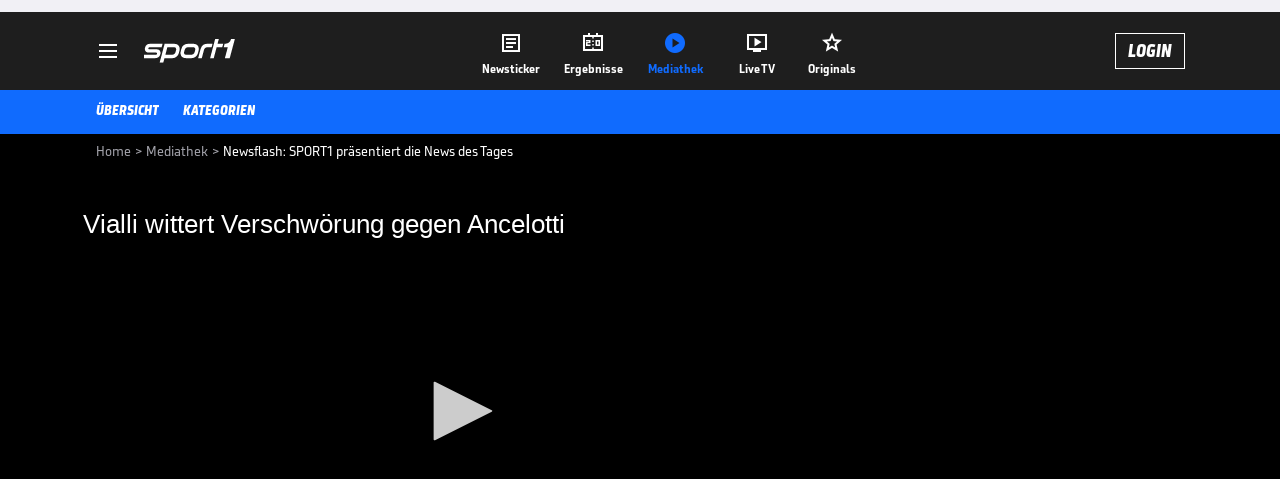

--- FILE ---
content_type: text/html; charset=utf-8
request_url: https://www.sport1.de/tv-video/video/vialli-wittert-verschwoerung-gegen-ancelotti__3D50A766-181D-410C-BC84-DCC4335CECA2
body_size: 89848
content:
<!DOCTYPE html><html lang="de"><head><meta charSet="utf-8" data-next-head=""/><meta name="viewport" content="width=device-width, initial-scale=1.0, maximum-scale=1.0, user-scalable=no" data-next-head=""/><title data-next-head="">Newsflash: SPORT1 präsentiert die News des Tages</title><meta name="apple-itunes-app" content="app-id=300000385, app-argument=sport1://video/3D50A766-181D-410C-BC84-DCC4335CECA2" data-next-head=""/><meta property="al:ios:url" content="sport1://video/3D50A766-181D-410C-BC84-DCC4335CECA2" data-next-head=""/><meta property="al:android:url" content="sport1://video/3D50A766-181D-410C-BC84-DCC4335CECA2" data-next-head=""/><meta property="al:windows_universal:url" content="sport1://video/3D50A766-181D-410C-BC84-DCC4335CECA2" data-next-head=""/><link rel="preload" fetchPriority="high" href="https://reshape.sport1.de/c/v/3D50A766-181D-410C-BC84-DCC4335CECA2/:widthx:height" as="image" data-next-head=""/><link rel="preload" as="script" href="https://consentv2.sport1.de/wrapperMessagingWithoutDetection.js"/><link rel="manifest" href="/manifest.json"/><link rel="preconnect" fetchPriority="high" href="https://reshape.sport1.de"/><link rel="dns-prefetch" fetchPriority="high" href="https://images.sport1.de"/><link rel="dns-prefetch" href="https://sentry.sport1dev.de"/><link rel="apple-touch-icon" href="https://www.sport1.de/favicon-192x192.png"/><link rel="preload" fetchPriority="high" href="https://content.jwplatform.com/libraries/nrRgdCot.js" as="script" type="text/javascript"/><link rel="canonical" href="https://www.sport1.de/tv-video/video/vialli-wittert-verschwoerung-gegen-ancelotti__3D50A766-181D-410C-BC84-DCC4335CECA2"/><link rel="alternate" hrefLang="x-default" href="https://www.sport1.de/tv-video/video/vialli-wittert-verschwoerung-gegen-ancelotti__3D50A766-181D-410C-BC84-DCC4335CECA2"/><link rel="alternate" hrefLang="de-DE" href="https://www.sport1.de/tv-video/video/vialli-wittert-verschwoerung-gegen-ancelotti__3D50A766-181D-410C-BC84-DCC4335CECA2"/><link rel="alternate" hrefLang="de-CH" href="https://www.sport1.de/tv-video/video/vialli-wittert-verschwoerung-gegen-ancelotti__3D50A766-181D-410C-BC84-DCC4335CECA2"/><link rel="alternate" hrefLang="de-AT" href="https://www.sport1.de/tv-video/video/vialli-wittert-verschwoerung-gegen-ancelotti__3D50A766-181D-410C-BC84-DCC4335CECA2"/><meta name="robots" content="index, follow, max-image-preview:large"/><meta name="copyright" content="SPORT1"/><meta name="publisher" content="SPORT1"/><meta name="cXenseParse:xkr-article_with_video" content="true"/><meta name="cXenseParse:xkr-video-duration" content="01:26"/><meta name="article:modified_time" content="2019-10-19T18:54:29.000Z"/><meta name="date" content="2019-10-19T18:54:29.000Z"/><meta property="og:title" content="Newsflash: SPORT1 präsentiert die News des Tages"/><meta name="cXenseParse:xkr-teaser_title" content="Vialli wittert Verschwörung gegen Ancelotti"/><meta name="description" content="Bosz plagen Personalsorgen //
Nagelsmann bleibt gelassen"/><meta property="og:description" content="Bosz plagen Personalsorgen //
Nagelsmann bleibt gelassen"/><meta property="og:image" content="https://reshape.sport1.de/c/v/3D50A766-181D-410C-BC84-DCC4335CECA2/1200x630"/><meta property="og:type" content="video"/><meta property="og:url" content="https://www.sport1.de/tv-video/video/vialli-wittert-verschwoerung-gegen-ancelotti__3D50A766-181D-410C-BC84-DCC4335CECA2"/><meta property="og:site_name" content="SPORT1"/><meta property="og:video" content="https://vod-int.sport1.de/431/216/CN_171027_NF_2_2.mp4"/><meta name="referrer" content="no-referrer-when-downgrade"/><link rel="preload" href="/_next/static/media/b3451159d25388a2.p.woff2" as="font" type="font/woff2" crossorigin="anonymous" data-next-font=""/><link rel="preload" href="/_next/static/css/9d7f6c4fc1d8f70f.css" as="style"/><link rel="preload" href="/_next/static/css/5daab6c56e75a56b.css" as="style"/><link rel="preload" href="/_next/static/css/81ad17c0532ee9e5.css" as="style"/><script type="application/ld+json" data-next-head="">{"@context":"https://schema.org","@type":"BreadcrumbList","itemListElement":[{"@type":"ListItem","position":1,"name":"Home","item":"https://www.sport1.de/"},{"@type":"ListItem","position":2,"name":"Mediathek","item":"https://www.sport1.de/tv-video"},{"@type":"ListItem","position":3,"name":"Newsflash: SPORT1 präsentiert die News des Tages","item":"https://www.sport1.de/tv-video/video/vialli-wittert-verschwoerung-gegen-ancelotti__3D50A766-181D-410C-BC84-DCC4335CECA2"}]}</script><script>window.dataLayer = window.dataLayer || []; window.dataLayer.push({event: "cmp_disclosure_only"});</script><script data-description="sourcepoint stub code">"use strict";function _typeof(t){return(_typeof="function"==typeof Symbol&&"symbol"==typeof Symbol.iterator?function(t){return typeof t}:function(t){return t&&"function"==typeof Symbol&&t.constructor===Symbol&&t!==Symbol.prototype?"symbol":typeof t})(t)}!function(){var t=function(){var t,e,o=[],n=window,r=n;for(;r;){try{if(r.frames.__tcfapiLocator){t=r;break}}catch(t){}if(r===n.top)break;r=r.parent}t||(!function t(){var e=n.document,o=!!n.frames.__tcfapiLocator;if(!o)if(e.body){var r=e.createElement("iframe");r.style.cssText="display:none",r.name="__tcfapiLocator",e.body.appendChild(r)}else setTimeout(t,5);return!o}(),n.__tcfapi=function(){for(var t=arguments.length,n=new Array(t),r=0;r<t;r++)n[r]=arguments[r];if(!n.length)return o;"setGdprApplies"===n[0]?n.length>3&&2===parseInt(n[1],10)&&"boolean"==typeof n[3]&&(e=n[3],"function"==typeof n[2]&&n[2]("set",!0)):"ping"===n[0]?"function"==typeof n[2]&&n[2]({gdprApplies:e,cmpLoaded:!1,cmpStatus:"stub"}):o.push(n)},n.addEventListener("message",(function(t){var e="string"==typeof t.data,o={};if(e)try{o=JSON.parse(t.data)}catch(t){}else o=t.data;var n="object"===_typeof(o)&&null!==o?o.__tcfapiCall:null;n&&window.__tcfapi(n.command,n.version,(function(o,r){var a={__tcfapiReturn:{returnValue:o,success:r,callId:n.callId}};t&&t.source&&t.source.postMessage&&t.source.postMessage(e?JSON.stringify(a):a,"*")}),n.parameter)}),!1))};"undefined"!=typeof module?module.exports=t:t()}();</script><script data-description="sourcepoint configuration">window._sp_ = {"config":{"accountId":1311,"baseEndpoint":"https://consentv2.sport1.de","propertyHref":"https://tv.sport1.de","propertyId":8089,"managerId":184904,"isSPA":true,"gdpr":{"targetingParams":{"acps":"false"}}}}</script><script async="" id="SourcePointCMPScript">!/bingbot|chrome-lighthouse|cxensebot|facebookexternalhit|facebot|google \(\+https:\/\/developers\.google.com\/\+\/web\/snippet\/\)|googlebot|mediapartners-google|msnbot|twitterbot|yahoocachesystem|ysearch/i.test(navigator.userAgent) && (window.Cypress == undefined) && document.write('<scr' + 'ipt async importance="high" src="https://consentv2.sport1.de/wrapperMessagingWithoutDetection.js"></scr' + 'ipt>')</script><script>(function(w,d,s,l,i){
                function checkCP() {
                    try {
                        if (document.cookie) {
                        var c = document.cookie.split('; ').find(function (c) { return c.indexOf('_cpauthhint=') === 0; });
                        if (c) {
                            var val = c.substring('_cpauthhint='.length);
                            if (val && val.indexOf('1') !== -1) {
                            return true;
                            }
                        }
                        }
                    } catch (e) {}
                    return false;
                    };
                if(checkCP()) {return;}
                w[l]=w[l]||[];
                w[l].push({'gtm.start':new Date().getTime(),event:'gtm.js'});var f=d.getElementsByTagName(s)[0],j=d.createElement(s),dl=l!='dataLayer'?'&l='+l:'';j.async=true;j.src='https://www.googletagmanager.com/gtm.js?id='+i+dl;f.parentNode.insertBefore(j,f);})(window,document,'script','dataLayer','GTM-PRGQ8J6G');</script><script>window.dataLayer = window.dataLayer || [];window.dataLayer.push({site_domain: location.hostname,site_environment: /stag/.test(location.hostname) ? 'staging' : (/local|review/.test(location.hostname) ? 'review' : 'prod'),site_deviceCategory: innerWidth <= 767 ? 'mobile' : 'desktop',...{"event":"site.info","site_language":"de","site_platform":"video"}});(function () {function setAndGetReferrerValues () {let referringPageType;try {referringPageType = sessionStorage.getItem('page_referring_page_type');} catch (e) {}/*** Possible referrers are sport1.de tv.sport1.de and location.hostname,* since all we need is for our referrer to coincide with the current hostname* (helpful for localhost, review, etc., that is, where we do not use the PROD environment)*/const possibleDocumentReferrers = ['www.sport1.de','tv.sport1.de',location.hostname];const shouldAddReferringValues = possibleDocumentReferrers.some((referrer) => document.referrer.includes(referrer));let referringPageInfo = {};if(referringPageType && shouldAddReferringValues){referringPageInfo = {'page_referring_page_type': referringPageType};}try{sessionStorage.setItem('page_referring_page_type',"video");} catch (e) {}return referringPageInfo}if (location.search.includes('b2h=true')) {history.replaceState({ b2h: true }, '', '/');window.dataLayer.push({...{"event":"page.info","page_type":"video","page_content_id":"3D50A766-181D-410C-BC84-DCC4335CECA2","page_title":"Newsflash: SPORT1 präsentiert die News des Tages","page_name":"/tv-video/video/newsflash-sport1-prasentiert-die-news-des-tages__3D50A766-181D-410C-BC84-DCC4335CECA2","page_publishing_date":"2019-10-19","page_publishing_time":"18:54:29","page_updated_date":"2019-10-19","page_updated_time":"18:54:29","page_ivw_code":"vx_default","video_url":"https://vod-int.sport1.de/431/216/CN_171027_NF_2_2.mp4","video_title":"Newsflash: SPORT1 präsentiert die News des Tages","teaser_title":"Vialli wittert Verschwörung gegen Ancelotti","video_id":"3D50A766-181D-410C-BC84-DCC4335CECA2","video_keywords":"fußball, bvb, bundesliga, Trainer, dortmund, newsflash, Coach, hoffenheim, tsg, nagelsmann  , aubameyang, ancelotti, bosz, götze, Ruge, personalsorgen","video_type":"vod","video_duration":"01:26","video_publishing_date":"2017-10-27","video_publishing_time":"14:38:28","ad_unit2":"video","ad_section":"mediathek-video","page_withvideo":"true","page_ads_active":"true"},...setAndGetReferrerValues(),page_referring_widget: "zur-startseite"});} else {const itemId = "PAGE_REFERRING_WIDGET_ID";const pageReferringWidget = localStorage.getItem(itemId);localStorage.setItem(itemId, "");window.dataLayer.push({...{"event":"page.info","page_type":"video","page_content_id":"3D50A766-181D-410C-BC84-DCC4335CECA2","page_title":"Newsflash: SPORT1 präsentiert die News des Tages","page_name":"/tv-video/video/newsflash-sport1-prasentiert-die-news-des-tages__3D50A766-181D-410C-BC84-DCC4335CECA2","page_publishing_date":"2019-10-19","page_publishing_time":"18:54:29","page_updated_date":"2019-10-19","page_updated_time":"18:54:29","page_ivw_code":"vx_default","video_url":"https://vod-int.sport1.de/431/216/CN_171027_NF_2_2.mp4","video_title":"Newsflash: SPORT1 präsentiert die News des Tages","teaser_title":"Vialli wittert Verschwörung gegen Ancelotti","video_id":"3D50A766-181D-410C-BC84-DCC4335CECA2","video_keywords":"fußball, bvb, bundesliga, Trainer, dortmund, newsflash, Coach, hoffenheim, tsg, nagelsmann  , aubameyang, ancelotti, bosz, götze, Ruge, personalsorgen","video_type":"vod","video_duration":"01:26","video_publishing_date":"2017-10-27","video_publishing_time":"14:38:28","ad_unit2":"video","ad_section":"mediathek-video","page_withvideo":"true","page_ads_active":"true"},...setAndGetReferrerValues(),page_referring_widget: pageReferringWidget});}/*** TODO: Ströer, check for better adblock detection* window.dataLayer.push({ event: 'ads.info', ad_blocker: MAGIC!!! });*/}());</script><script>/* 23202802 */ !function(we,Te){try{function ze(e,c){return we[Ze("c2V0VGltZW91dA==")](e,c)}function ke(e){return parseInt(e.toString().split(".")[0],10)}we.ehccz3feFlags={};var e=2147483648,c=1103515245,t=12345,h=function(){function n(e,c){var t,h=[],d=typeof e;if(c&&"object"==d)for(t in e)try{h.push(n(e[t],c-1))}catch(e){}return h.length?h:"string"==d?e:e+"\0"}var e="unknown";try{e=n(navigator,void 0).toString()}catch(e){}return function(e){for(var c=0,t=0;t<e.length;t++)c+=e.charCodeAt(t);return c}(n(window.screen,1).toString()+e)+100*(new Date).getMilliseconds()}();function Xe(){return(h=(c*h+t)%e)/(e-1)}function Ee(){for(var e="",c=65;c<91;c++)e+=i(c);for(c=97;c<123;c++)e+=i(c);return e}function i(e){return(" !\"#$%&'()*+,-./0123456789:;<=>?@A"+("BCDEFGHIJKLMNOPQRSTUVWXYZ["+"\\\\"[0]+"]^_`a")+"bcdefghijklmnopqrstuvwxyz{|}~")[e-32]}function Ze(e){var c,t,h,d,n=Ee()+"0123456789+/=",s="",a=0;for(e=e.replace(/[^A-Za-z0-9\+\/\=]/g,"");a<e.length;)c=n.indexOf(e[a++]),t=n.indexOf(e[a++]),h=n.indexOf(e[a++]),d=n.indexOf(e[a++]),s+=i(c<<2|t>>4),64!=h&&(s+=i((15&t)<<4|h>>2)),64!=d&&(s+=i((3&h)<<6|d));return s}function Se(){try{return navigator.userAgent||navigator.vendor||window.opera}catch(e){return"unknown"}}function ye(c,t,h,d){d=d||!1;try{c.addEventListener(t,h,d),we.ehcczClne.push([c,t,h,d])}catch(e){c.attachEvent&&(c.attachEvent("on"+t,h),we.ehcczClne.push([c,t,h,d]))}}function o(e,c,t){var h,d;e&&c&&t&&((h=we.ehcczdee84&&we.ehcczdee84.a&&we.ehcczdee84.a[e])&&(d=h&&(h.querySelector("iframe")||h.querySelector("img"))||null,ye(we,"scroll",function(e){t(h,d,Ce(c))||(h.removeAttribute("style"),d&&d.removeAttribute("style"))},!1),t(h,d,Ce(c))))}function d(e){if(!e)return"";for(var c=Ze("ISIjJCUmJygpKissLS4vOjs8PT4/QFtcXV5ge3x9"),t="",h=0;h<e.length;h++)t+=-1<c.indexOf(e[h])?Ze("XA==")+e[h]:e[h];return t}var n=0,s=[];function He(e){s[e]=!1}function Me(e,c){var t,h=n++,d=(we.ehcczClni&&we.ehcczClni.push(h),s[h]=!0,function(){e.call(null),s[h]&&ze(d,t)});return ze(d,t=c),h}function v(e){var c,t,e=e.dark?(t="",(c=e).pm?t=c.ab?c.nlf?We("kwwsv=22uhvkdsh1vsruw41gh2f2x2<5heee38067890;:g70hfe;0"+we.ehccz5dcRnd+"2:7<{934",-3):We("kwwsv=22uhvkdsh1vsruw41gh2f2q2gfi;7f4f09<4f0;:330<h7<0"+we.ehccz5dcRnd+"2:84{8<<",-3):c.nlf?We("kwwsv=22uhvkdsh1vsruw41gh2f2m2e6;4e7<809h:70<39;04ii;0"+we.ehccz5dcRnd+"24533{9:9",-3):We("kwwsv=22uhvkdsh1vsruw41gh2f2v2i9g;he7e0hf7307g770ig4g0"+we.ehccz5dcRnd+"24<<{484",-3):c.ab?t=c.mobile?c.aab?c.nlf?We("kwwsv=22uhvkdsh1vsruw41gh2f2|2feei5799067630g6<80<i:f0"+we.ehccz5dcRnd+"2<;4{76<",-3):We("kwwsv=22uhvkdsh1vsruw41gh2f2i244<67ifh0f;hi058f30h37<0"+we.ehccz5dcRnd+"24533{9:9",-3):c.nlf?We("kwwsv=22uhvkdsh1vsruw41gh2f2l2:<ig68<e0;<e504;e<0f5760"+we.ehccz5dcRnd+"2:7<{934",-3):We("kwwsv=22uhvkdsh1vsruw41gh2f2j2g764;<960h68<0::850;fie0"+we.ehccz5dcRnd+"24<<{484",-3):c.crt?c.aab?We("kwwsv=22uhvkdsh1vsruw41gh2f2s26e7:<hge0<7g70:8g90f6g80"+we.ehccz5dcRnd+"24<<{484",-3):We("kwwsv=22uhvkdsh1vsruw41gh2f2m2ei64ge75046:30:e5g044f40"+we.ehccz5dcRnd+"2:84{8<<",-3):c.aab?c.nlf?We("kwwsv=22uhvkdsh1vsruw41gh2f2g2;344fef80:h6g0;fig07e3f0"+we.ehccz5dcRnd+"2<;4{76<",-3):We("kwwsv=22uhvkdsh1vsruw41gh2f2w28g;343hh0833i0;h:g0if:f0"+we.ehccz5dcRnd+"24533{9:9",-3):c.nlf?We("kwwsv=22uhvkdsh1vsruw41gh2f2g29gh:49640<i;404gf70fgi70"+we.ehccz5dcRnd+"24533{9:9",-3):We("kwwsv=22uhvkdsh1vsruw41gh2f2i25i3367hi0:g9e069360:i4h0"+we.ehccz5dcRnd+"2:7<{934",-3):c.nlf?t=We("kwwsv=22uhvkdsh1vsruw41gh2f2j275864<g60e7i:04f8h04;;i0"+we.ehccz5dcRnd+"2<:<{774",-3):c.ncna&&(t=We("kwwsv=22uhvkdsh1vsruw41gh2f2e277<38ff30iff704ge;0he3g0"+we.ehccz5dcRnd+"26:9{5<<",-3)),t):(c="",(t=e).pm?c=t.ab?t.nlf?We("kwwsv=22uhvkdsh1vsruw41gh2f2r275e59egi08;f60:;f<053h50"+we.ehccz5dcRnd+"26:7{634",-3):We("kwwsv=22uhvkdsh1vsruw41gh2f2k2;h<;:7h60475:0h8:h067950"+we.ehccz5dcRnd+"24534{9:8",-3):t.nlf?We("kwwsv=22uhvkdsh1vsruw41gh2f2e2fg38ih7e0;:830555<0gf8;0"+we.ehccz5dcRnd+"2534{47<",-3):We("kwwsv=22uhvkdsh1vsruw41gh2f2y2:h;f7hg50<4790475e0f:450"+we.ehccz5dcRnd+"2:84{8<<",-3):t.ab?c=t.mobile?t.aab?t.nlf?We("kwwsv=22uhvkdsh1vsruw41gh2f2n2ge68:8540<h9h075430533h0"+we.ehccz5dcRnd+"2534{47<",-3):We("kwwsv=22uhvkdsh1vsruw41gh2f2k24f<e8e7f06efg0hff8089550"+we.ehccz5dcRnd+"2:84{8<<",-3):t.nlf?We("kwwsv=22uhvkdsh1vsruw41gh2f2h2h8554:4<0g45f0687;05<3i0"+we.ehccz5dcRnd+"2:84{8<<",-3):We("kwwsv=22uhvkdsh1vsruw41gh2f2x24h<:6;8g04ih50i4f:059e30"+we.ehccz5dcRnd+"26:7{634",-3):t.crt?t.aab?We("kwwsv=22uhvkdsh1vsruw41gh2f2v24h<43f8:064g:0g:e705i<<0"+we.ehccz5dcRnd+"26:9{5<<",-3):We("kwwsv=22uhvkdsh1vsruw41gh2f2q264<9fi;50<78308:if09;9<0"+we.ehccz5dcRnd+"2<;4{76<",-3):t.aab?t.nlf?We("kwwsv=22uhvkdsh1vsruw41gh2f2k27i46437i0:56h0836905:4h0"+we.ehccz5dcRnd+"24534{9:8",-3):We("kwwsv=22uhvkdsh1vsruw41gh2f2}249i::gh;0;33f0g8he0e<:50"+we.ehccz5dcRnd+"24<<{484",-3):t.nlf?We("kwwsv=22uhvkdsh1vsruw41gh2f2e284f95fi:066f:08i8:0:f::0"+we.ehccz5dcRnd+"2:7<{934",-3):We("kwwsv=22uhvkdsh1vsruw41gh2f2q2;:63<7;80g:i4043;907;7g0"+we.ehccz5dcRnd+"2:7<{934",-3):t.nlf?c=We("kwwsv=22uhvkdsh1vsruw41gh2f2k29;5<i<h;047;504ige0ee::0"+we.ehccz5dcRnd+"26:7{634",-3):t.ncna&&(c=We("kwwsv=22uhvkdsh1vsruw41gh2f2x2974;h;g:09;3<0hhge0h7i60"+we.ehccz5dcRnd+"24<<{484",-3)),c);return e}function u(){return we.location.hostname}function We(e,c){for(var t="",h=0;h<e.length;h++)t+=i(e.charCodeAt(h)+c);return t}function me(e,c){var t=hc(e);if(!t)return t;if(""!=c)for(var h=0;h<c.length;h++){var d=c[h];"^"==d&&(t=t.parentNode),"<"==d&&(t=t.previousElementSibling),">"==d&&(t=t.nextElementSibling),"y"==d&&(t=t.firstChild)}return t}function a(e,c){var t=0,h=0,c=function(e){for(var c=0,t=0;e;)c+=e.offsetLeft+e.clientLeft,t+=e.offsetTop+e.clientTop,e=e.offsetParent;return{x:c,y:t}}(c);return(e.pageX||e.pageY)&&(t=e.pageX,h=e.pageY),(e.clientX||e.clientY)&&(t=e.clientX+document.body.scrollLeft+document.documentElement.scrollLeft,h=e.clientY+document.body.scrollTop+document.documentElement.scrollTop),{x:t-=c.x,y:h-=c.y}}function Ge(e,c){return c[Ze("Z2V0Qm91bmRpbmdDbGllbnRSZWN0")]?(t=e,h=Ce(h=c),{x:t.clientX-h.left,y:t.clientY-h.top}):a(e,c);var t,h}function De(e,c){e.addEventListener?ye(e,"click",c,!0):e.attachEvent&&e.attachEvent("onclick",function(){return c.call(e,window.event)})}function Oe(e,c,t){function h(){return!!c()&&(t(),!0)}var d;h()||(d=Me(function(){h()&&He(d)},250),h())}function f(){we.ehccz3feFlags.trub||(we.ehccz3feFlags.trub=!0,xe(We("kwwsv=22uhvkdsh1vsruw41gh2f2v2e7fh5hhe0ih6f043350638i0"+we.ehccz5dcRnd+"26:9{5<<",-3),null,null),"function"==typeof UJINFTrUbDet&&UJINFTrUbDet())}function r(){var v=0,R=Me(function(){if("function"==typeof __tcfapi&&(__tcfapi("addEventListener",2,function(e,c){!c||e.eventStatus&&"tcloaded"!==e.eventStatus&&"useractioncomplete"!==e.eventStatus||(we.ehccz3feFlags.tcf=e)}),1)){if(He(R),we.ehccz880sdl&&!we.ehccz3a8Injct){we.ehccz3a8Injct=!0,we.ehccz988Pc={},we.ehccz2aeOc=[],we.ehccz0adAm={},we.ehccz2bfAv={},we.ehccze4cAw={},we.ehccz962Rqr={},we.ehccz8eaRqq=[],we.ehccz2bfAvt={},we.ehccz85aEv={};if(we.ehccz3feFlags.ehccznpm=!1,we.ehccz3feFlags.npm=!1,nc(dc("[class*=s1-ad-banner]"),function(e,c){c.className+=" bobj"+e}),nc(dc("[class*=s1-ad-topmobile]:not(.s1-ad-topmobile1):not(.s1-ad-topmobile), #betsense"),function(e,c){c.className+=" mrobj"+e}),we.ehccz3feFlags.tcf&&we.ehccz3feFlags.tcf.purpose.consents[10]&&we.ehccz3feFlags.tcf.vendor.consents[539]&&(!we.ehccz3feFlags.tcf.publisher.restrictions[10]||1!==we.ehccz3feFlags.tcf.publisher.restrictions[10][539])){if(ehccz3feFlags.pt7b5ls){var e=ehccz3feFlags.ba91fit,r=ehccz3feFlags.mb4b1el||10,f=ehccz3feFlags.ige49BP||{},l=function(){var n=Fe("style"),s=!(n.type="text/css"),a=Fe("style"),i=!(a.type="text/css");return function(e,c){if(c)if("b"!==e||s)"r"===e&&(i?(d=(h=a).sheet).insertRule(c,0):(i=!0,Ye(a,c),Ue(Te.body,a)));else{if(s=!0,f)for(var t=0;t<f.length;t++)c=c.replace(new RegExp("([;{])"+f[t]+": [^;]+;","g"),"$1");var h="[^:;{",d="!important;";c=c.replace(new RegExp(h+"}]+: [^;]+\\s"+d,"g"),""),Ye(n,c),Te.head.insertBefore(n,Te.head.firstChild)}}}();if(e){if(e.length>r){for(var c=0,o=[0],t=[e[0]],h=1;h<r;h++){for(;-1<o.indexOf(c);)c=ke(Xe()*e.length);o.push(c),t[h]=e[c]}e=t,ehccz3feFlags.ba91fit=t}for(var u={},d=0;d<e.length;d++){var n,s,a="string"==typeof e[d]?hc(e[d]):e[d];a&&a instanceof Node&&((n={element:a,co3f3so:{},rcd4acls:fc(7),cofdctx:""}).cofdctx+="."+n.rcd4acls+"{",f&&-1!==f.indexOf("position")||(s=x(a,"position"),n.co3f3so.position=s,n.cofdctx+="position:"+s+";"),f&&-1!==f.indexOf("left")||(s=x(a,"left"),n.co3f3so.left=s,n.cofdctx+="left:"+s+";"),f&&-1!==f.indexOf("top")||(s=x(a,"top"),n.co3f3so.top=s,n.cofdctx+="top:"+s+";"),f&&-1!==f.indexOf("right")||(s=x(a,"right"),n.co3f3so.right=s,n.cofdctx+="right:"+s+";"),f&&-1!==f.indexOf("bottom")||(s=x(a,"bottom"),n.co3f3so.bottom=s,n.cofdctx+="bottom:"+s+";"),f&&-1!==f.indexOf("cursor")||(s=x(a,"cursor"),n.co3f3so.cursor=s,n.cofdctx+="cursor:"+s+";"),f&&-1!==f.indexOf("z-index")||(s=x(a,"z-index"),n.co3f3so["z-index"]=s,n.cofdctx+="z-index:"+s+";"),f&&-1!==f.indexOf("width")||(s=x(a,"width"),n.co3f3so.width=s,n.cofdctx+="width:"+s+";"),f&&-1!==f.indexOf("height")||(s=x(a,"height"),n.co3f3so.height=s,n.cofdctx+="height:"+s+";"),f&&-1!==f.indexOf("max-width")||(s=x(a,"max-width"),n.co3f3so["max-width"]=s,n.cofdctx+="max-width:"+s+";"),f&&-1!==f.indexOf("margin")||(s=x(a,"margin"),n.co3f3so.margin=s,n.cofdctx+="margin:"+s+";"),f&&-1!==f.indexOf("content")||(s=x(a,"content"),n.co3f3so.content=s,n.cofdctx+="content:"+s+";"),f&&-1!==f.indexOf("background")||(s=x(a,"background"),n.co3f3so.background=s,n.cofdctx+="background:"+s+";"),f&&-1!==f.indexOf("color")||(s=x(a,"color"),n.co3f3so.color=s,n.cofdctx+="color:"+s+";"),f&&-1!==f.indexOf("font-size")||(s=x(a,"font-size"),n.co3f3so["font-size"]=s,n.cofdctx+="font-size:"+s+";"),f&&-1!==f.indexOf("font-weight")||(s=x(a,"font-weight"),n.co3f3so["font-weight"]=s,n.cofdctx+="font-weight:"+s+";"),f&&-1!==f.indexOf("font-family")||(s=x(a,"font-family"),n.co3f3so["font-family"]=s,n.cofdctx+="font-family:"+s+";"),f&&-1!==f.indexOf("text-align")||(s=x(a,"text-align"),n.co3f3so["text-align"]=s,n.cofdctx+="text-align:"+s+";"),f&&-1!==f.indexOf("padding")||(s=x(a,"padding"),n.co3f3so.padding=s,n.cofdctx+="padding:"+s+";"),f&&-1!==f.indexOf("box-sizing")||(s=x(a,"box-sizing"),n.co3f3so["box-sizing"]=s,n.cofdctx+="box-sizing:"+s+";"),f&&-1!==f.indexOf("pointer-events")||(s=x(a,"pointer-events"),n.co3f3so["pointer-events"]=s,n.cofdctx+="pointer-events:"+s+";"),f&&-1!==f.indexOf("line-height")||(s=x(a,"line-height"),n.co3f3so["line-height"]=s,n.cofdctx+="line-height:"+s+";"),f&&-1!==f.indexOf("display")||(s=x(a,"display"),n.co3f3so.display=s,n.cofdctx+="display:"+s+";"),f&&-1!==f.indexOf("transition")||(s=x(a,"transition"),n.co3f3so.transition=s,n.cofdctx+="transition:"+s+";"),f&&-1!==f.indexOf("border-top")||(s=x(a,"border-top"),n.co3f3so["border-top"]=s,n.cofdctx+="border-top:"+s+";"),f&&-1!==f.indexOf("box-shadow")||(s=x(a,"box-shadow"),n.co3f3so["box-shadow"]=s,n.cofdctx+="box-shadow:"+s+";"),f&&-1!==f.indexOf("margin-left")||(s=x(a,"margin-left"),n.co3f3so["margin-left"]=s,n.cofdctx+="margin-left:"+s+";"),f&&-1!==f.indexOf("background-color")||(s=x(a,"background-color"),n.co3f3so["background-color"]=s,n.cofdctx+="background-color:"+s+";"),f&&-1!==f.indexOf("opacity")||(s=x(a,"opacity"),n.co3f3so.opacity=s,n.cofdctx+="opacity:"+s+";"),f&&-1!==f.indexOf("visibility")||(s=x(a,"visibility"),n.co3f3so.visibility=s,n.cofdctx+="visibility:"+s+";"),f&&-1!==f.indexOf("background-size")||(s=x(a,"background-size"),n.co3f3so["background-size"]=s,n.cofdctx+="background-size:"+s+";"),f&&-1!==f.indexOf("background-position")||(s=x(a,"background-position"),n.co3f3so["background-position"]=s,n.cofdctx+="background-position:"+s+";"),f&&-1!==f.indexOf("background-repeat")||(s=x(a,"background-repeat"),n.co3f3so["background-repeat"]=s,n.cofdctx+="background-repeat:"+s+";"),f&&-1!==f.indexOf("border")||(s=x(a,"border"),n.co3f3so.border=s,n.cofdctx+="border:"+s+";"),f&&-1!==f.indexOf("border-radius")||(s=x(a,"border-radius"),n.co3f3so["border-radius"]=s,n.cofdctx+="border-radius:"+s+";"),f&&-1!==f.indexOf("url(data")||(s=x(a,"url(data"),n.co3f3so["url(data"]=s,n.cofdctx+="url(data:"+s+";"),f&&-1!==f.indexOf("text-decoration")||(s=x(a,"text-decoration"),n.co3f3so["text-decoration"]=s,n.cofdctx+="text-decoration:"+s+";"),f&&-1!==f.indexOf("margin-right")||(s=x(a,"margin-right"),n.co3f3so["margin-right"]=s,n.cofdctx+="margin-right:"+s+";"),f&&-1!==f.indexOf("rotate")||(s=x(a,"rotate"),n.co3f3so.rotate=s,n.cofdctx+="rotate:"+s+";"),f&&-1!==f.indexOf("margin-bottom")||(s=x(a,"margin-bottom"),n.co3f3so["margin-bottom"]=s,n.cofdctx+="margin-bottom:"+s+";"),f&&-1!==f.indexOf("flex-direction")||(s=x(a,"flex-direction"),n.co3f3so["flex-direction"]=s,n.cofdctx+="flex-direction:"+s+";"),f&&-1!==f.indexOf("flex")||(s=x(a,"flex"),n.co3f3so.flex=s,n.cofdctx+="flex:"+s+";"),f&&-1!==f.indexOf("border-width")||(s=x(a,"border-width"),n.co3f3so["border-width"]=s,n.cofdctx+="border-width:"+s+";"),f&&-1!==f.indexOf("border-style")||(s=x(a,"border-style"),n.co3f3so["border-style"]=s,n.cofdctx+="border-style:"+s+";"),f&&-1!==f.indexOf("filter")||(s=x(a,"filter"),n.co3f3so.filter=s,n.cofdctx+="filter:"+s+";"),f&&-1!==f.indexOf("direction")||(s=x(a,"direction"),n.co3f3so.direction=s,n.cofdctx+="direction:"+s+";"),n.cofdctx+="} ",u[e[d]]=n,l("b",""+Ze(We(Ze("[base64]"),-3))),l("r",n.cofdctx),a.className+=" "+n.rcd4acls,a.className+=" ccinnr",a.className+=" durlrtpryi",a.className+=" ritmwkaicf",a.className+=" ztjezesex",a.className+=" itfmagqay",a.className+=" rezmszc",a.className+=" oxktysea",a.className+=" lyqcuo")}}}var i=Fe("style");i.type="text/css",Ye(i,""+Ze(We(Ze("[base64]"),-3))),Ue(B,i),we.ehcczCln.push(i),setTimeout(g.bind(null,[]),0)}else{var V=!1;__tcfapi("addEventListener",2,function(e,c){V||!c||e.eventStatus&&"tcloaded"!==e.eventStatus&&"useractioncomplete"!==e.eventStatus||(we.ehccz3feFlags.tcf=e,!we.ehccz3feFlags.tcf.purpose.consents[10]||!we.ehccz3feFlags.tcf.vendor.consents[539]||we.ehccz3feFlags.tcf.publisher.restrictions[10]&&1===we.ehccz3feFlags.tcf.publisher.restrictions[10][539]||(V=!0,F()))}),G=!1}}}else 40<++v&&He(R)},500)}function g(e){var h,d,c=[];function r(e){var t=Fe("div"),e=(d[""+Ze(We(Ze("VzZZM1xxTWtkWjd3V1o8bGRae29PWVFRVFlNWFVuWUlVRjRMXVpJbmVKb3hdVEBA"),-3))]=t,d[""+Ze(We(Ze("UFdYNVFHREA="),-3))]=t,cc(h[""+Ze(We(Ze("VzZZM1xxTWtkWjd3V1o8bGRae29PWVFRVFlNWFVuWUlVRjRMXVpJbmVKb3hdVEBA"),-3))]=t,"RCegIw"),ec(t,"bsVfgx "),Ue(e,t),we.ehcczdee84.w[15640]=t,Fe("div"));Ye(e,""+Ze(We(Ze("[base64]"),-3))),nc(e.childNodes,function(e,c){Le(t,c),we.ehcczCln.push(c)});Ae([{function:function(e,c){var t=hc("#sftblg");t&&we.ehccz3feFlags&&"boolean"==typeof we.ehccz3feFlags.isDarkMode&&t&&we.ehccz3feFlags.isDarkMode&&t.classList.add("drlogo")}}],t,15640),we.ehcczCln.push(t)}function l(e){var c=Fe("div");d[""+Ze(We(Ze("VzZZM1xxTWtkWjd3V1o8bGRae29PWVFRVFlNWFVuWUlVRjRbZnBJemZKWXw="),-3))]=c,d[""+Ze(We(Ze("UFdYNVFHSEA="),-3))]=c,ec(h[""+Ze(We(Ze("VzZZM1xxTWtkWjd3V1o8bGRae29PWVFRVFlNWFVuWUlVRjRbZnBJemZKWXw="),-3))]=c,"eNnGNdrwV "),Le(e,c),we.ehcczdee84.w[15641]=c,we.ehcczCln.push(c)}function o(e){var c=Fe("div");d[""+Ze(We(Ze("VzZZM1xxTWtkWjd3WDM0RVhvVUpVWFlIT1lnfFxbRXpdW0xA"),-3))]=c,d[""+Ze(We(Ze("UFdYfFBHXEA="),-3))]=c,ec(h[""+Ze(We(Ze("VzZZM1xxTWtkWjd3WDM0RVhvVUpVWFlIT1lnfFxbRXpdW0xA"),-3))]=c,"nLCdCvAp "),Le(e,c),we.ehcczdee84.w[15206]=c,we.ehcczCln.push(c)}function u(e){var c=Fe("div");d[""+Ze(We(Ze("WTVJdmVLRWtmSll8T1lnfFxbRXpdW0xA"),-3))]=c,d[""+Ze(We(Ze("UFdUN1BXZkA="),-3))]=c,cc(h[""+Ze(We(Ze("WTVJdmVLRWtmSll8T1lnfFxbRXpdW0xA"),-3))]=c,"NfAcxYaQ"),Le(e,c);Ae([{function:function(e,c){var t=e.parentElement;t&&-1<t.className.indexOf("s1-ad-container")&&(ac(t,"beforeBegin",e),t=e.parentElement),t&&t.parentElement&&Ie(t.parentElement,"margin-bottom","0","")}}],we.ehcczdee84.w[14817]=c,14817),we.ehcczCln.push(c)}function V(e){var t=Fe("div"),e=(d[""+Ze(We(Ze("VzZZM1xxTWtkWjd3V1o8bGRae29PWVFRVFlNWFVuWUlVRjRXZUo8M2Z6QEA="),-3))]=t,d[""+Ze(We(Ze("UFdYNVFHTEA="),-3))]=t,cc(h[""+Ze(We(Ze("VzZZM1xxTWtkWjd3V1o8bGRae29PWVFRVFlNWFVuWUlVRjRXZUo8M2Z6QEA="),-3))]=t,"prECxygYQ"),Ue(e,t),we.ehcczdee84.w[15642]=t,Fe("div"));Ye(e,""+Ze(We(Ze("[base64]"),-3))),nc(e.childNodes,function(e,c){Le(t,c),we.ehcczCln.push(c)}),we.ehcczCln.push(t)}function v(e){var t=Fe("div"),e=(d[""+Ze(We(Ze("VzZZM1xxTWtkWjd3WDM0RVhvVUpVWFlIT1hrb1xaVXZkWjhv"),-3))]=t,d[""+Ze(We(Ze("UFdYfFBHZkA="),-3))]=t,ec(h[""+Ze(We(Ze("VzZZM1xxTWtkWjd3WDM0RVhvVUpVWFlIT1hrb1xaVXZkWjhv"),-3))]=t,"mlkCcD "),e.firstChild?Le(e.firstChild,t):Ue(e,t),we.ehcczdee84.w[15207]=t,Fe("div"));Ye(e,""+Ze(We(Ze("[base64]"),-3))),nc(e.childNodes,function(e,c){Le(t,c),we.ehcczCln.push(c)});Ae([{function:function(e,c){var t=Me(function(){var e=hc("[data-nsf='d']"),c=hc(".sf_hl");e&&c&&(He(t),Ue(c,e),Ie(e,"display","block","important"))},250),h=hc("#sftblg");h&&(-1<location.pathname.indexOf("/tv-video/video")&&Ie(h,"font-size","40px"),we.ehccz3feFlags&&"boolean"==typeof we.ehccz3feFlags.isDarkMode&&h&&we.ehccz3feFlags.isDarkMode&&h.classList.add("drlogo"))}}],t,15207),we.ehcczCln.push(t)}function R(e){var c=Fe("div");d[""+Ze(We(Ze("VzZZM1xxTWtkWjd3WDM0RVhvVUpVWFlIT1lRdmU2VX0="),-3))]=c,d[""+Ze(We(Ze("UFdYfFBHakA="),-3))]=c,cc(h[""+Ze(We(Ze("VzZZM1xxTWtkWjd3WDM0RVhvVUpVWFlIT1lRdmU2VX0="),-3))]=c,"wauitJDpnB"),ec(c,"tmrREilk "),Ue(e,c);Ae([{function:function(e,c){function t(){return hc(".outbrain-widget-wrapper [data-widget-id='AR_1'], .outbrain-widget-wrapper [data-widget-id='AR_2'], .outbrain-widget-wrapper [data-widget-id='AR_3'], .outbrain-widget-wrapper [data-widget-id='AR_4']")}we.ehccz3feFlags.htobsp=function(){var e;hc("#htobsp")||(cc(e=Fe("style"),"htobsp"),Ye(e,".ob-cards > *.OUTBRAIN:not([data-widget-id='FMS_CO_1']) { display: none !important; }"),Ue(Te.head,e))};var h,d=t(),n=hc(".OB-REACT-WRAPPER"),s="AR_1"===d.dataset.widgetId?[1,2,1,2,1,1]:[1,1,1,1,3],a="AR_1"===d.dataset.widgetId?"sfs":"sfl";nc(s,function(e,c){for(var t,h=0;h<c;h++){var d=a+(e+1)+"_"+(h+1);hc("."+d)||(d=d,t=void 0,(t=Fe("div")).className=d,Ue(n,t))}}),we.ehcczdee8tc.pm?hc(".sf_hl")||d.insertAdjacentHTML("afterBegin",'<div class="sf_hl"></div>'):h=Me(function(){var e=t();e||He(h),nc(e.querySelectorAll(".ob-cards > *.OUTBRAIN[data-widget-id='FMS_CO_1']"),function(e,c){for(var t=0;t<s[e];t++){var h=hc("."+a+(e+1)+"_"+(t+1)+":not(.loc)");h&&(ac(c,"beforeBegin",h),h.classList.add("loc"))}})},250)}}],we.ehcczdee84.w[15208]=c,15208),we.ehcczCln.push(c)}function g(e){var c=Fe("div");d[""+Ze(We(Ze("VzZZM1xxTWtkWjd3WDM0RVhvVUpVWFlIT1lRdmU2VX1PWDw0Zm9nc11KZ29nREBA"),-3))]=c,d[""+Ze(We(Ze("UFdYfFFHVEA="),-3))]=c,cc(h[""+Ze(We(Ze("VzZZM1xxTWtkWjd3WDM0RVhvVUpVWFlIT1lRdmU2VX1PWDw0Zm9nc11KZ29nREBA"),-3))]=c,"UdnGkDUu"),ec(c,"snzWAg "),Ue(e,c);Ae([{function:function(e,c){var n=hc('.outbrain-widget-wrapper[data-testid$="AR_1"], .outbrain-widget-wrapper[data-testid$="AR_3"], .outbrain-widget-wrapper[data-testid$="AR_2"], .outbrain-widget-wrapper[data-testid$="AR_4"]');function s(e){var c=Fe("div");return c.className=e,c}we.ehccz3feFlags.htobsp=function(){var e=n.querySelector(".OB-REACT-WRAPPER"),e=(e&&Ie(e,"display","none","important"),hc(".sf_hl"));e&&Ie(e,"display","block","")};var t=-1<n.dataset.testid.indexOf("AR_1")?[1,2,1,2,1,1]:[1,1,1,1,3],a=-1<n.dataset.testid.indexOf("AR_1")?"sfs":"sfl",i=0;nc(t,function(e,c){for(var t=0;t<c;t++){var h=a+(e+1)+"_"+(t+1);hc("."+h)||(h=s(h),Ue(n,h))}var d="reco_"+a+"_"+(i+1);hc("."+d)||(d=s(d),Ue(n,d)),i++}),hc(".sf_hl")||n.insertAdjacentHTML("afterBegin",'<div class="sf_hl" style="display: none;"></div>')}}],we.ehcczdee84.w[15244]=c,15244),we.ehcczCln.push(c)}h=e,d=c,Oe(0,function(){var e=!0,c=me(""+Ze(We(Ze("TDZRcFs1a3ZbNTR5XGpAQA=="),-3)),"");return e=(e=e&&c)&&e.getBoundingClientRect().top-we.innerHeight<=1400},function(){var e,c;e=r,!we.ehccz616Mobile||(c=me(""+Ze(We(Ze("TDZRcFs1a3ZbNTR5XGpAQA=="),-3)),""))&&e(c)}),Oe(0,function(){return me(""+Ze(We(Ze("T3A8NGdKTXxcWm94T1tnc11KZ29nRjQ2ZnBJemZKWXw="),-3)),"")},function(){var e,c;e=l,"/"===location.pathname||!we.ehccz616Mobile||hc("[class*=layout][class*=main-content]")||(c=me(""+Ze(We(Ze("T3A8NGdKTXxcWm94T1tnc11KZ29nRjQ2ZnBJemZKWXw="),-3)),""))&&e(c)}),Oe(0,function(){return me(""+Ze(We(Ze("[base64]"),-3)),"")},function(){var e,c;e=o,we.ehccz616Mobile||hc("[class*=layout][class*=main-content]")||(c=me(""+Ze(We(Ze("[base64]"),-3)),""))&&e(c)}),Oe(0,function(){return me(""+Ze(We(Ze("T3BNeVxwcnpPRkVlXDV7a2Y2UHRTWntraFo8NGdGNGdaNVF2XFtRfU5tM3dccDxuaFkzalNsRW5kW1xA"),-3)),"")},function(){var e,c;e=u,-1===location.pathname.indexOf("tv-video")&&1120<=(we.innerWidth||Te.documentElement.clientWidth||Te.body.clientWidth)&&((c=me(""+Ze(We(Ze("T3BNeVxwcnpPRkVlXDV7a2Y2UHRTWntraFo8NGdGNGdaNVF2XFtRfU5tM3dccDxuaFkzalNsRW5kW1xA"),-3)),""))&&e(c))}),Oe(0,function(){return d[""+Ze(We(Ze("UFdYNVFHSEA="),-3))]},function(){var e,c;e=V,!we.ehccz616Mobile||(c=d[""+Ze(We(Ze("UFdYNVFHSEA="),-3))])&&e(c)}),Oe(0,function(){return d[""+Ze(We(Ze("UFdYfFBHXEA="),-3))]},function(){var e,c;e=v,we.ehccz616Mobile||(c=d[""+Ze(We(Ze("UFdYfFBHXEA="),-3))])&&e(c)}),Oe(0,function(){var e=!0,e=d[""+Ze(We(Ze("UFdYfFBHXEA="),-3))],c=me(""+Ze(We(Ze("[base64]"),-3)),""),c=(e=e&&c,me(""+Ze(We(Ze("T248Rk9ZTUlUWFFYT1lnVlRZRVRVWUxA"),-3)),""));return e=e&&c},function(){var e,c;e=R,!(-1<location.search.indexOf("theirwidget")||-1<location.hash.indexOf("theirwidget"))||(c=d[""+Ze(We(Ze("UFdYfFBHXEA="),-3))])&&e(c)}),Oe(0,function(){var e=!0,e=d[""+Ze(We(Ze("UFdYfFBHXEA="),-3))],c=me(""+Ze(We(Ze("T248Rk9ZTUlUWFFYT1lnVlRZRVRVWUxA"),-3)),""),c=(e=e&&c,me(""+Ze(We(Ze("[base64]"),-3)),""));return e=e&&c},function(){var e,c;e=g,-1!==location.search.indexOf("theirwidget")||-1!==location.hash.indexOf("theirwidget")||(c=d[""+Ze(We(Ze("UFdYfFBHXEA="),-3))])&&e(c)});var i=e,e=c,c=(-1<location.search.indexOf("test=true")||location.hash.indexOf("test=true"),we.ehccz902Ptl=17,we.ehccz67fPl=0,!1),t=function(d,n,s,a){we.ehcczdee84.ep.add(14820),s||((new Date).getTime(),xe(We("kwwsv=22uhvkdsh1vsruw41gh2f2z2gi366;fi046e90:i;e0f5;i0"+we.ehccz5dcRnd+"26:9{5<<",-3),function(){var e,c,t,h;s||(s=!0,(e=this).height<2?be(14820,n,!1):a==we.ehccz5dcRnd&&(c=d,t=Fe("div"),tc(i[""+Ze(We(Ze("VG5JR1Z6QEA="),-3))]=t,Qe()),cc(t,"mSmEbk"),h=e,we.ehccz0adAm[14820]&&(Pe(we.ehccz0adAm[14820]),we.ehccz0adAm[14820]=!1),De(h,function(e,c){if(!we.ehccz988Pc[14820]){e.preventDefault(),e.stopPropagation();for(var t=Ge(e,this),h=0;h<we.ehccz2aeOc.length;h++){var d,n=we.ehccz2aeOc[h];if(14820==n.p)if(t.x>=n.x&&t.x<n.x+n.w&&t.y>=n.y&&t.y<n.y+n.h)return void(n.u&&(d=0<n.t.length?n.t:"_self",d=0==e.button&&e.ctrlKey?"_blank":d,Ne(we,n.u,n.u,d,!0)))}var s=[We("kwwsv=22uhvkdsh1vsruw41gh2f2n2;8;;f<e60<h84047e80;gf40"+we.ehccz5dcRnd+"2<:<{774",-3)],a=[We("kwwsv=22uhvkdsh1vsruw41gh2f2z2586g5f970ggi;09:3g08hi80"+we.ehccz5dcRnd+"26:9{5<<",-3)],s=s[+ke(+t.y/this.offsetHeight)+ke(+t.x/this.offsetWidth)],a=a[+ke(+t.y/this.offsetHeight)+ke(+t.x/this.offsetWidth)];Ne(we,s,a,"_blank",!1)}}),Ue(t,e),c.firstChild?Le(c.firstChild,t):Ue(c,t),we.ehcczdee84.a[14820]=t,we.ehcczCln.push(t),Ae([{selectorAll:"[data-testid=Standard-Header-HeaderBanner], footer, [class*=layout-] > .header-block, #main > [class*=layout-]",cssApply:{"z-index":"10"}},{selector:".s1-main-content",cssApply:{padding:"5px"}},{selector:"#main > [class*=layout-]",cssApply:{background:"transparent"}},{selector:"[class*=layout-][class*=-body] > [class*=layout-][class*=wrapper]",cssApply:{background:"white"}},{selectorAll:".s1-teaser-card-content",cssApply:{overflow:"hidden"}},{function:function(e,c){var t=hc("[data-testid=main-text-node]"),h=hc("[data-testid=TabBar-CompetitionsTabBar]:nth-of-type(2)");t&&t.parentElement&&t.parentElement.parentElement&&(Ie(t.parentElement.parentElement,"background-color","rgb(241, 240, 245)",""),Ie(t.parentElement.parentElement,"z-index","10","")),h&&h.parentElement&&(Ie(h.parentElement,"z-index","10",""),(t=h.parentElement.querySelector("div:first-child"))&&Ie(t,"margin-top","0","")),hc("[class*=layout-][class*=-body]")&&(Ye(h=Fe("style"),"main > [class*=layout-][class*=-body]>* {margin-bottom: 0 !important; }"),Ue(Te.head,h)),we.ehcczdee84.a[14815]&&we.ehcczdee84.a[14815].classList.add("ehcczHid")}}],t,14820),oc(t,14820,We("kwwsv=22uhvkdsh1vsruw41gh2f2s24<3:858<048i7053fh0:4h40"+we.ehccz5dcRnd+"2:84{8<<",-3),function(){}),be(14820,n,!0)))},function(){be(14820,n,!1)}))},n=be,t=(1120<=(we.innerWidth||Te.documentElement.clientWidth||Te.body.clientWidth)?(p=me(""+Ze(We(Ze("XHA8bmhUQEA="),-3)),""))?t(p,!c,!1,we.ehccz5dcRnd):n(14820,!c,!1):n(14820,!c,!1),!1),p=function d(n,s,e,c){we.ehcczdee84.ep.add(14809);if(e)return;var a=(new Date).getTime();var t=We("kwwsv=22uhvkdsh1vsruw41gh2f2l2f55h63850g6ge057750:hgh0"+we.ehccz5dcRnd+"26:7{634",-3);t+="#"+a;xe(t,function(){var h;e||(e=!0,(h=this).height<2?be(14809,s,!1):c==we.ehccz5dcRnd&&rc(z,function(){var e=n,c=Fe("div"),t=(tc(i[""+Ze(We(Ze("VG5vUFdEQEA="),-3))]=c,Qe()),cc(z.adContainer=c,"swlMXGJS"),ec(c,"rELavfiD "),h),t=(we.ehccz0adAm[14809]&&Pe(we.ehccz0adAm[14809]),we.ehcczdee84.r[14809]=!0,De(t,function(e,c){if(!we.ehccz988Pc[14809]){e.preventDefault(),e.stopPropagation();for(var t=Ge(e,this),h=0;h<we.ehccz2aeOc.length;h++){var d,n=we.ehccz2aeOc[h];if(14809==n.p)if(t.x>=n.x&&t.x<n.x+n.w&&t.y>=n.y&&t.y<n.y+n.h)return void(n.u&&(d=0<n.t.length?n.t:"_self",d=0==e.button&&e.ctrlKey?"_blank":d,Ne(we,n.u,n.u,d,!0)))}var s=[We("kwwsv=22uhvkdsh1vsruw41gh2f2l24;gh775g0g:i;0f:;;0466<0"+we.ehccz5dcRnd+"2534{47<",-3),We("kwwsv=22uhvkdsh1vsruw41gh2f2r28<7h:3i704ef8044:30<7i;0"+we.ehccz5dcRnd+"2:7<{934",-3),We("kwwsv=22uhvkdsh1vsruw41gh2f2v24gi:;5ie06<690ie990<:hh0"+we.ehccz5dcRnd+"26:9{5<<",-3),We("kwwsv=22uhvkdsh1vsruw41gh2f2|2h537784;0:4e60;36;0h;8:0"+we.ehccz5dcRnd+"2<:<{774",-3),We("kwwsv=22uhvkdsh1vsruw41gh2f2v2894e<h4f0hf7g04;3g0h;490"+we.ehccz5dcRnd+"2:7<{934",-3),We("kwwsv=22uhvkdsh1vsruw41gh2f2y27;5:;7940<38;09:8;078890"+we.ehccz5dcRnd+"2<:<{774",-3),We("kwwsv=22uhvkdsh1vsruw41gh2f2h29ig6:8:806e9f04;950iig60"+we.ehccz5dcRnd+"24534{9:8",-3),We("kwwsv=22uhvkdsh1vsruw41gh2f2{2f669<3:508;7e04377073i80"+we.ehccz5dcRnd+"2<:<{774",-3),We("kwwsv=22uhvkdsh1vsruw41gh2f2h2f44g<i460ff3h06<if044840"+we.ehccz5dcRnd+"2534{47<",-3),We("kwwsv=22uhvkdsh1vsruw41gh2f2l26;fe4egh06f7e07e:30;ff;0"+we.ehccz5dcRnd+"24534{9:8",-3),We("kwwsv=22uhvkdsh1vsruw41gh2f2h24fgi<67<0;6f804e<50e88g0"+we.ehccz5dcRnd+"2:84{8<<",-3),We("kwwsv=22uhvkdsh1vsruw41gh2f2f24<78;9gg0;h990h33e0:f<e0"+we.ehccz5dcRnd+"24<<{484",-3)],a=[We("kwwsv=22uhvkdsh1vsruw41gh2f2y29f<:5h9i09;ih07;990<h6g0"+we.ehccz5dcRnd+"26:9{5<<",-3),We("kwwsv=22uhvkdsh1vsruw41gh2f2v2g9<:3ih:0eh3907hh905<g80"+we.ehccz5dcRnd+"2:7<{934",-3),We("kwwsv=22uhvkdsh1vsruw41gh2f2n2g<45577i044e80i4h30<e940"+we.ehccz5dcRnd+"26:9{5<<",-3),We("kwwsv=22uhvkdsh1vsruw41gh2f2w2i7<;8f;;0976409<e80<f740"+we.ehccz5dcRnd+"2:7<{934",-3),We("kwwsv=22uhvkdsh1vsruw41gh2f2x2;8h;;f3405i9h04<860h5740"+we.ehccz5dcRnd+"24<<{484",-3),We("kwwsv=22uhvkdsh1vsruw41gh2f2f294f7:h570:4ee077h50g44i0"+we.ehccz5dcRnd+"2:84{8<<",-3),We("kwwsv=22uhvkdsh1vsruw41gh2f2k25:f<i4:f04g6:0g74h05i5<0"+we.ehccz5dcRnd+"26:7{634",-3),We("kwwsv=22uhvkdsh1vsruw41gh2f2s2<<g549i30538506g850f9;f0"+we.ehccz5dcRnd+"26:9{5<<",-3),We("kwwsv=22uhvkdsh1vsruw41gh2f2}294f86f;80h5hh0f8:e0f4550"+we.ehccz5dcRnd+"26:7{634",-3),We("kwwsv=22uhvkdsh1vsruw41gh2f2{2:eh576f<098;80f4760;63i0"+we.ehccz5dcRnd+"2<:<{774",-3),We("kwwsv=22uhvkdsh1vsruw41gh2f2f2577953970<f:9065780496:0"+we.ehccz5dcRnd+"24<<{484",-3),We("kwwsv=22uhvkdsh1vsruw41gh2f2t2e6:;g56705:i:0984g0hhfh0"+we.ehccz5dcRnd+"26:9{5<<",-3)],s=s[12*ke(+t.y/this.offsetHeight)+ke(12*t.x/this.offsetWidth)],a=a[12*ke(+t.y/this.offsetHeight)+ke(12*t.x/this.offsetWidth)];Ne(we,s,a,"_blank",!1)}}),Ue(c,h),Le(e,c),we.ehcczdee84.a[14809]=c,we.ehcczCln.push(c),Ae([{function:function(e,c){var t=e.parentElement;-1<t.className.indexOf("s1-ad-container")&&(ac(t,"beforeBegin",e),Ie(t,"display","none",""))}},{selector:".ease-in-out + [class^=sc] .s1-ad-container",cssApply:{display:"none"}},{selectorAll:'[class^="sc"][data-testid="banner"], .bobj0',cssApply:{display:"none"}}],c,14809),We("kwwsv=22uhvkdsh1vsruw41gh2f2s29:87e:4606:ef0g37509:;40"+we.ehccz5dcRnd+"2:7<{934",-3));oc(c,14809,t+="#"+a,function(){lc(14809,z,60,e,d)}),be(14809,s,!0)}))},function(){be(14809,s,!1)})},n=be,c=me(""+Ze(We(Ze("T3BNeVxwcno="),-3)),""),z=(c?p(c,!t,!1,we.ehccz5dcRnd):n(14809,!t,!1),{adContainer:null,additionalHtml:[],spacer:null}),c=!1,n=function d(n,s,e,c){we.ehcczdee84.ep.add(14810);if(e)return;var a=(new Date).getTime();var t=We("kwwsv=22uhvkdsh1vsruw41gh2f2h2:i7g::7805gh304i;30<h8i0"+we.ehccz5dcRnd+"2<:<{774",-3);t+="#"+a;xe(t,function(){var h;e||(e=!0,(h=this).height<2?be(14810,s,!1):c==we.ehccz5dcRnd&&rc(w,function(){var e=n,c=Fe("div"),t=(tc(i[""+Ze(We(Ze("VG5vUFdGNFFkWlVuZUpYd1BUQEA="),-3))]=c,Qe()),cc(w.adContainer=c,"yCuejPkI"),ec(c,"fxmPaqeqBY "),h),t=(we.ehccz0adAm[14810]&&Pe(we.ehccz0adAm[14810]),we.ehcczdee84.r[14810]=!0,De(t,function(e,c){if(!we.ehccz988Pc[14810]){e.preventDefault(),e.stopPropagation();for(var t=Ge(e,this),h=0;h<we.ehccz2aeOc.length;h++){var d,n=we.ehccz2aeOc[h];if(14810==n.p)if(t.x>=n.x&&t.x<n.x+n.w&&t.y>=n.y&&t.y<n.y+n.h)return void(n.u&&(d=0<n.t.length?n.t:"_self",d=0==e.button&&e.ctrlKey?"_blank":d,Ne(we,n.u,n.u,d,!0)))}var s=[We("kwwsv=22uhvkdsh1vsruw41gh2f2g2ef3eg8h:0i73f0fg8;0h7770"+we.ehccz5dcRnd+"2<:<{774",-3),We("kwwsv=22uhvkdsh1vsruw41gh2f2o2i89i:;<70fh7609i7f0<5<50"+we.ehccz5dcRnd+"24533{9:9",-3),We("kwwsv=22uhvkdsh1vsruw41gh2f2r273ff875i08eg60h88<045<;0"+we.ehccz5dcRnd+"24534{9:8",-3),We("kwwsv=22uhvkdsh1vsruw41gh2f2l2h:h:5f8g04f7905945047<40"+we.ehccz5dcRnd+"2:84{8<<",-3),We("kwwsv=22uhvkdsh1vsruw41gh2f2x294e9;ihi0gei90;hff0i4460"+we.ehccz5dcRnd+"2:7<{934",-3),We("kwwsv=22uhvkdsh1vsruw41gh2f2u2g<6g5:g50h<4;0if7406:960"+we.ehccz5dcRnd+"2<:<{774",-3),We("kwwsv=22uhvkdsh1vsruw41gh2f2i288855i8304ee;044e70ee<i0"+we.ehccz5dcRnd+"24533{9:9",-3),We("kwwsv=22uhvkdsh1vsruw41gh2f2|268:883g;0545g09heg0598:0"+we.ehccz5dcRnd+"26:9{5<<",-3),We("kwwsv=22uhvkdsh1vsruw41gh2f2v28gf4<6:30e8590637g0;e8<0"+we.ehccz5dcRnd+"2<;4{76<",-3),We("kwwsv=22uhvkdsh1vsruw41gh2f2z27:f5ee:709e330ge<407i;50"+we.ehccz5dcRnd+"2:7<{934",-3),We("kwwsv=22uhvkdsh1vsruw41gh2f2p28igh9:ie0ih:70h8e80g7e60"+we.ehccz5dcRnd+"2<:<{774",-3),We("kwwsv=22uhvkdsh1vsruw41gh2f2m27e44<4:<0h8<e09e88049e90"+we.ehccz5dcRnd+"2:84{8<<",-3)],a=[We("kwwsv=22uhvkdsh1vsruw41gh2f2w24e6:h78f04:h30ggf50h<<70"+we.ehccz5dcRnd+"26:9{5<<",-3),We("kwwsv=22uhvkdsh1vsruw41gh2f2e2;h4<4f;60797807fh30f9:<0"+we.ehccz5dcRnd+"2:7<{934",-3),We("kwwsv=22uhvkdsh1vsruw41gh2f2x2i<eh:4770f4<f0ee;50f84:0"+we.ehccz5dcRnd+"2:84{8<<",-3),We("kwwsv=22uhvkdsh1vsruw41gh2f2k286h4486g0h66807h6e0:8<g0"+we.ehccz5dcRnd+"26:7{634",-3),We("kwwsv=22uhvkdsh1vsruw41gh2f2j26ff<93ef0;h:e04f890hhih0"+we.ehccz5dcRnd+"2<:<{774",-3),We("kwwsv=22uhvkdsh1vsruw41gh2f2i28g4h39ef046:50g7g606:fi0"+we.ehccz5dcRnd+"26:9{5<<",-3),We("kwwsv=22uhvkdsh1vsruw41gh2f2g2i38:44i8096;g0fi830f<;h0"+we.ehccz5dcRnd+"26:9{5<<",-3),We("kwwsv=22uhvkdsh1vsruw41gh2f2u27;6g;hhf0efe6097490;ffg0"+we.ehccz5dcRnd+"2<;4{76<",-3),We("kwwsv=22uhvkdsh1vsruw41gh2f2u26efgf<e;08ff80h6770;8f80"+we.ehccz5dcRnd+"2<:<{774",-3),We("kwwsv=22uhvkdsh1vsruw41gh2f2r2e<58hhef05<5h06;<30g:9i0"+we.ehccz5dcRnd+"26:9{5<<",-3),We("kwwsv=22uhvkdsh1vsruw41gh2f2j2ei3hh55g09;8307<440g:7f0"+we.ehccz5dcRnd+"24533{9:9",-3),We("kwwsv=22uhvkdsh1vsruw41gh2f2}2;:556g450f58h0hg990f6g90"+we.ehccz5dcRnd+"2:7<{934",-3)],s=s[12*ke(+t.y/this.offsetHeight)+ke(12*t.x/this.offsetWidth)],a=a[12*ke(+t.y/this.offsetHeight)+ke(12*t.x/this.offsetWidth)];Ne(we,s,a,"_blank",!1)}}),Ue(c,h),Le(e,c),we.ehcczdee84.a[14810]=c,we.ehcczCln.push(c),Ae([{function:function(e,c){var t=e.parentElement,t=(t&&-1<t.className.indexOf("s1-ad-container")&&(ac(t,"beforeBegin",e),Ie(t,"display","none","")),hc("[class*=layout-][class*=-body]"));t&&we.ehcczdee84&&we.ehcczdee84.a&&we.ehcczdee84.a[14820]&&(Ie(e,"margin","0","important"),Ie(e,"background","white",""))}},{selectorAll:".s1-ad-banner2.s1-placeholder-type-BILLBOARD, .bobj1",cssApply:{display:"none"}}],c,14810),We("kwwsv=22uhvkdsh1vsruw41gh2f2|249:469e60685i0hi3g0hg5;0"+we.ehccz5dcRnd+"26:7{634",-3));oc(c,14810,t+="#"+a,function(){lc(14810,w,60,e,d)}),be(14810,s,!0)}))},function(){be(14810,s,!1)})},t=be,s=me(""+Ze(We(Ze("T3BNeVxwcns="),-3)),""),w=(s?n(s,!c,!1,we.ehccz5dcRnd):t(14810,!c,!1),{adContainer:null,additionalHtml:[],spacer:null}),n=!1,s=function d(n,s,e,c){we.ehcczdee84.ep.add(14816);if(e)return;var a=(new Date).getTime();var t=We("kwwsv=22uhvkdsh1vsruw41gh2f2j2;45hg347046hi04h:707:g70"+we.ehccz5dcRnd+"26:9{5<<",-3);t+="#"+a;xe(t,function(){var h;e||(e=!0,(h=this).height<2?be(14816,s,!1):c==we.ehccz5dcRnd&&rc(k,function(){var e=n,c=Fe("div"),t=(tc(i[""+Ze(We(Ze("VG5vUFdGNFFkWlVuZUpYd1BqQEA="),-3))]=c,Qe()),cc(k.adContainer=c,"SogHxJG"),h),t=(we.ehccz0adAm[14816]&&Pe(we.ehccz0adAm[14816]),we.ehcczdee84.r[14816]=!0,De(t,function(e,c){if(!we.ehccz988Pc[14816]){e.preventDefault(),e.stopPropagation();for(var t=Ge(e,this),h=0;h<we.ehccz2aeOc.length;h++){var d,n=we.ehccz2aeOc[h];if(14816==n.p)if(t.x>=n.x&&t.x<n.x+n.w&&t.y>=n.y&&t.y<n.y+n.h)return void(n.u&&(d=0<n.t.length?n.t:"_self",d=0==e.button&&e.ctrlKey?"_blank":d,Ne(we,n.u,n.u,d,!0)))}var s=[We("kwwsv=22uhvkdsh1vsruw41gh2f2o25i<77f490fi8407::<0i5gg0"+we.ehccz5dcRnd+"2534{47<",-3),We("kwwsv=22uhvkdsh1vsruw41gh2f2{2;9h<:i4<0;<e70;7;<04h4h0"+we.ehccz5dcRnd+"2:7<{934",-3),We("kwwsv=22uhvkdsh1vsruw41gh2f2s2:9<885980g37g0498e05;3h0"+we.ehccz5dcRnd+"26:7{634",-3),We("kwwsv=22uhvkdsh1vsruw41gh2f2y2eeg<f44f04;6e0f9<40i6h80"+we.ehccz5dcRnd+"24533{9:9",-3),We("kwwsv=22uhvkdsh1vsruw41gh2f2v2g5h6f6:5049fi0f6::0i67e0"+we.ehccz5dcRnd+"2<:<{774",-3),We("kwwsv=22uhvkdsh1vsruw41gh2f2g2h8h4;4480<g3:08h:h07iig0"+we.ehccz5dcRnd+"2<:<{774",-3),We("kwwsv=22uhvkdsh1vsruw41gh2f2q2g4;3ife9086<30he6708g:i0"+we.ehccz5dcRnd+"2<:<{774",-3),We("kwwsv=22uhvkdsh1vsruw41gh2f2k24e86hh970eg970e5<i064hh0"+we.ehccz5dcRnd+"2<;4{76<",-3),We("kwwsv=22uhvkdsh1vsruw41gh2f2e2:978::9g0;g9i0g97g06<h90"+we.ehccz5dcRnd+"26:7{634",-3),We("kwwsv=22uhvkdsh1vsruw41gh2f2p2i:;8e64g04;4:075i:0f4;:0"+we.ehccz5dcRnd+"2534{47<",-3),We("kwwsv=22uhvkdsh1vsruw41gh2f2x258gigh640iiff0:f9:04g960"+we.ehccz5dcRnd+"2:84{8<<",-3),We("kwwsv=22uhvkdsh1vsruw41gh2f2t2f55356h60464<0456709eeh0"+we.ehccz5dcRnd+"26:7{634",-3)],a=[We("kwwsv=22uhvkdsh1vsruw41gh2f2w294;46fh90958i0gi:i0<:670"+we.ehccz5dcRnd+"24<<{484",-3),We("kwwsv=22uhvkdsh1vsruw41gh2f2i2g4hhghh60eh9e067;g07:gf0"+we.ehccz5dcRnd+"26:7{634",-3),We("kwwsv=22uhvkdsh1vsruw41gh2f2n2h<8;537f096<7045780hh4<0"+we.ehccz5dcRnd+"26:7{634",-3),We("kwwsv=22uhvkdsh1vsruw41gh2f2w24ie9e63h09i760;3hh0;8f70"+we.ehccz5dcRnd+"2:7<{934",-3),We("kwwsv=22uhvkdsh1vsruw41gh2f2{2:4h456i40g56i05<h6074:f0"+we.ehccz5dcRnd+"2:84{8<<",-3),We("kwwsv=22uhvkdsh1vsruw41gh2f2n2g47fh;g908h690:h330:<i30"+we.ehccz5dcRnd+"2<:<{774",-3),We("kwwsv=22uhvkdsh1vsruw41gh2f2i2768h;e7i0:g870<6i<08<<<0"+we.ehccz5dcRnd+"2:7<{934",-3),We("kwwsv=22uhvkdsh1vsruw41gh2f2h25375h7f;0:3f80i3i<0f<hi0"+we.ehccz5dcRnd+"24<<{484",-3),We("kwwsv=22uhvkdsh1vsruw41gh2f2|24<g44<4g0ie7i0;:<g043h;0"+we.ehccz5dcRnd+"2<:<{774",-3),We("kwwsv=22uhvkdsh1vsruw41gh2f2e29859i:5f08fh30fhff04ee:0"+we.ehccz5dcRnd+"24<<{484",-3),We("kwwsv=22uhvkdsh1vsruw41gh2f2q296;:<8:30h6;608g3506;;50"+we.ehccz5dcRnd+"2:84{8<<",-3),We("kwwsv=22uhvkdsh1vsruw41gh2f2u28h7e6g6904e3<06f9i0<g8g0"+we.ehccz5dcRnd+"2534{47<",-3)],s=s[12*ke(+t.y/this.offsetHeight)+ke(12*t.x/this.offsetWidth)],a=a[12*ke(+t.y/this.offsetHeight)+ke(12*t.x/this.offsetWidth)];Ne(we,s,a,"_blank",!1)}}),Ue(c,h),Le(e,c),we.ehcczdee84.a[14816]=c,we.ehcczCln.push(c),Ae([{function:function(e,c){var t=e.parentElement,t=(t&&-1<t.className.indexOf("s1-ad-container")&&(ac(t,"beforeBegin",e),Ie(t,"display","none","")),hc("[class*=layout-][class*=-body]"));t&&we.ehcczdee84&&we.ehcczdee84.a&&we.ehcczdee84.a[14820]&&(Ie(e,"margin","0","important"),Ie(e,"background","white",""))}},{selectorAll:".s1-ad-banner3.s1-placeholder-type-BILLBOARD, .s1-ad-posterad, .bobj2",cssApply:{display:"none"}}],c,14816),We("kwwsv=22uhvkdsh1vsruw41gh2f2t2839493<g0e;5e0;8he0:e340"+we.ehccz5dcRnd+"2:7<{934",-3));oc(c,14816,t+="#"+a,function(){lc(14816,k,60,e,d)}),be(14816,s,!0)}))},function(){be(14816,s,!1)})},t=be,c=me(""+Ze(We(Ze("T3BNeVxwcnxPRkR4Zn1Id1xaVHdmSjx9Z0pZfFxaVEA="),-3)),""),k=(c?s(c,!n,!1,we.ehccz5dcRnd):t(14816,!n,!1),{adContainer:null,additionalHtml:[],spacer:null}),s=!1,c=function(d,n,s,a){we.ehcczdee84.ep.add(15202),s||((new Date).getTime(),xe(We("kwwsv=22uhvkdsh1vsruw41gh2f2w27g4<f6430;3<h0:f:60;9g<0"+we.ehccz5dcRnd+"24534{9:8",-3),function(){var e,c,t,h;s||(s=!0,(e=this).height<2?be(15202,n,!1):a==we.ehccz5dcRnd&&(c=d,t=Fe("div"),tc(i[""+Ze(We(Ze("V1o8bGRae29PWF1QVzM8Vk9YNFZPWVFyZTZNMw=="),-3))]=t,Qe()),cc(t,"cSExQSa"),ec(t,"BMIJql "),h=e,we.ehccz0adAm[15202]&&(Pe(we.ehccz0adAm[15202]),we.ehccz0adAm[15202]=!1),De(h,function(e,c){if(!we.ehccz988Pc[15202]){e.preventDefault(),e.stopPropagation();for(var t=Ge(e,this),h=0;h<we.ehccz2aeOc.length;h++){var d,n=we.ehccz2aeOc[h];if(15202==n.p)if(t.x>=n.x&&t.x<n.x+n.w&&t.y>=n.y&&t.y<n.y+n.h)return void(n.u&&(d=0<n.t.length?n.t:"_self",d=0==e.button&&e.ctrlKey?"_blank":d,Ne(we,n.u,n.u,d,!0)))}var s=[We("kwwsv=22uhvkdsh1vsruw41gh2f2h299;473<e0:;6404h7;0e;370"+we.ehccz5dcRnd+"2534{47<",-3)],a=[We("kwwsv=22uhvkdsh1vsruw41gh2f2r2f;e3eh85079f90g47g08ee70"+we.ehccz5dcRnd+"24533{9:9",-3)],s=s[+ke(+t.y/this.offsetHeight)+ke(+t.x/this.offsetWidth)],a=a[+ke(+t.y/this.offsetHeight)+ke(+t.x/this.offsetWidth)];Ne(we,s,a,"_blank",!1)}}),Ue(t,e),Ue(c,t),we.ehcczdee84.a[15202]=t,we.ehcczCln.push(t),Ae([{function:function(c,e){function t(){var e=hc("[data-testid='bottom-navigation-container']")||hc(".bottom-bar");e?(e=-1===e.className.indexOf("translate-y-")&&-1===e.className.indexOf("hidden"),n!==e&&(!0==(n=e)?(Ie(c,"bottom","62px",""),Ie(c,"box-shadow","unset","")):Ie(c,"bottom","0",""))):Ie(c,"bottom","0","")}var h=Fe("div"),d=Fe("div"),d=(ye(d,"click",function(){Ie(c,"display","none","")}),ac(c,"afterBegin",d),ac(c,"afterBegin",h),Fe("div")),n=(Ue(c,d),!1);ye(window,"scroll",function(e){t()}),t()}}],t,15202),oc(t,15202,We("kwwsv=22uhvkdsh1vsruw41gh2f2|2:9763;3i0;5i90hg43087340"+we.ehccz5dcRnd+"2<;4{76<",-3),function(){}),be(15202,n,!0)))},function(){be(15202,n,!1)}))},t=be,n=me(""+Ze(We(Ze("XHA8bmhUQEA="),-3)),""),c=(n?c(n,!s,!1,we.ehccz5dcRnd):t(15202,!s,!1),!1),n=function d(n,s,e,c){we.ehcczdee84.ep.add(15076);if(e)return;var a=(new Date).getTime();var t=We("kwwsv=22uhvkdsh1vsruw41gh2f2z28::3<<i4048960ife30if8h0"+we.ehccz5dcRnd+"2<;4{76<",-3);t+="#"+a;xe(t,function(){var h;e||(e=!0,(h=this).height<2?be(15076,s,!1):c==we.ehccz5dcRnd&&rc(Z,function(){var e=n,c=Fe("div"),t=(tc(i[""+Ze(We(Ze("V1o8bGRae29PWDRWT1g0c11KVXZdVjN7"),-3))]=c,Qe()),cc(Z.adContainer=c,"IgNkdcbkoR"),ec(c,"gPAydkDZY "),h),t=(we.ehccz0adAm[15076]&&Pe(we.ehccz0adAm[15076]),we.ehcczdee84.r[15076]=!0,De(t,function(e,c){if(!we.ehccz988Pc[15076]){e.preventDefault(),e.stopPropagation();for(var t=Ge(e,this),h=0;h<we.ehccz2aeOc.length;h++){var d,n=we.ehccz2aeOc[h];if(15076==n.p)if(t.x>=n.x&&t.x<n.x+n.w&&t.y>=n.y&&t.y<n.y+n.h)return void(n.u&&(d=0<n.t.length?n.t:"_self",d=0==e.button&&e.ctrlKey?"_blank":d,Ne(we,n.u,n.u,d,!0)))}var s=[We("kwwsv=22uhvkdsh1vsruw41gh2f2s2hf8664;30<8<e099790ff460"+we.ehccz5dcRnd+"24534{9:8",-3),We("kwwsv=22uhvkdsh1vsruw41gh2f2g2h98i47:404;i70i37g0e7<40"+we.ehccz5dcRnd+"2534{47<",-3),We("kwwsv=22uhvkdsh1vsruw41gh2f2e2:fi79e8;04e8:0g;h40<7i70"+we.ehccz5dcRnd+"2<:<{774",-3),We("kwwsv=22uhvkdsh1vsruw41gh2f2h2g7;f7<5:04hh9043<9053f;0"+we.ehccz5dcRnd+"2:7<{934",-3),We("kwwsv=22uhvkdsh1vsruw41gh2f2e243f<;e5e04<870659:047690"+we.ehccz5dcRnd+"26:9{5<<",-3),We("kwwsv=22uhvkdsh1vsruw41gh2f2v2e9;37i790:6f808;<70;f6<0"+we.ehccz5dcRnd+"24533{9:9",-3)],a=[We("kwwsv=22uhvkdsh1vsruw41gh2f2|2gef8f3:h09;g:088<70e6h60"+we.ehccz5dcRnd+"2<;4{76<",-3),We("kwwsv=22uhvkdsh1vsruw41gh2f2u2fe7e69ge07i8i058gf0hi<f0"+we.ehccz5dcRnd+"2<:<{774",-3),We("kwwsv=22uhvkdsh1vsruw41gh2f2r2;3fhe5<i0;5ih0h5fe0;h460"+we.ehccz5dcRnd+"2:84{8<<",-3),We("kwwsv=22uhvkdsh1vsruw41gh2f2}2<he:gfii047<607e460<<5<0"+we.ehccz5dcRnd+"26:9{5<<",-3),We("kwwsv=22uhvkdsh1vsruw41gh2f2w267ei589;0h9fi09<;709<5;0"+we.ehccz5dcRnd+"2:7<{934",-3),We("kwwsv=22uhvkdsh1vsruw41gh2f2r2::;3f97f05g<g046g504<8;0"+we.ehccz5dcRnd+"26:7{634",-3)],s=s[+ke(6*t.y/this.offsetHeight)+ke(+t.x/this.offsetWidth)],a=a[+ke(6*t.y/this.offsetHeight)+ke(+t.x/this.offsetWidth)];Ne(we,s,a,"_blank",!1)}}),Ue(c,h),Le(e,c),we.ehcczdee84.a[15076]=c,we.ehcczCln.push(c),Ae([{selector:".mrobj0",cssApply:{display:"none"}},{function:function(e,c){var t=e.parentElement;-1<t.className.indexOf("s1-ad-container")&&ac(t,"beforeBegin",e)}}],c,15076),We("kwwsv=22uhvkdsh1vsruw41gh2f2e2;hf:49i;0<g:60he:<0:53;0"+we.ehccz5dcRnd+"24<<{484",-3));oc(c,15076,t+="#"+a,function(){lc(15076,Z,60,e,d)}),be(15076,s,!0)}))},function(){be(15076,s,!1)})},t=be,s=me(""+Ze(We(Ze("T3A0fGU1TXRQREBA"),-3)),""),Z=(s?n(s,!c,!1,we.ehccz5dcRnd):t(15076,!c,!1),{adContainer:null,additionalHtml:[],spacer:null}),n=!1,s=function d(n,s,e,c){we.ehcczdee84.ep.add(15077);if(e)return;var a=(new Date).getTime();var t=We("kwwsv=22uhvkdsh1vsruw41gh2f2f249;e993:0:5560f8g805f<g0"+we.ehccz5dcRnd+"2<:<{774",-3);t+="#"+a;xe(t,function(){var h;e||(e=!0,(h=this).height<2?be(15077,s,!1):c==we.ehccz5dcRnd&&rc(W,function(){var e=n,c=Fe("div"),t=(tc(i[""+Ze(We(Ze("V1o8bGRae29PWDRWT1g0c11KVXZdVjN8"),-3))]=c,Qe()),cc(W.adContainer=c,"zCslkmjN"),h),t=(we.ehccz0adAm[15077]&&Pe(we.ehccz0adAm[15077]),we.ehcczdee84.r[15077]=!0,De(t,function(e,c){if(!we.ehccz988Pc[15077]){e.preventDefault(),e.stopPropagation();for(var t=Ge(e,this),h=0;h<we.ehccz2aeOc.length;h++){var d,n=we.ehccz2aeOc[h];if(15077==n.p)if(t.x>=n.x&&t.x<n.x+n.w&&t.y>=n.y&&t.y<n.y+n.h)return void(n.u&&(d=0<n.t.length?n.t:"_self",d=0==e.button&&e.ctrlKey?"_blank":d,Ne(we,n.u,n.u,d,!0)))}var s=[We("kwwsv=22uhvkdsh1vsruw41gh2f2|28<5ge4h50:9;g0i8i<0:9ef0"+we.ehccz5dcRnd+"26:9{5<<",-3),We("kwwsv=22uhvkdsh1vsruw41gh2f2w256g<e7f30:;8;0iee:0e5360"+we.ehccz5dcRnd+"2<:<{774",-3),We("kwwsv=22uhvkdsh1vsruw41gh2f2s2gg584g5;045990:h:6045h30"+we.ehccz5dcRnd+"24<<{484",-3),We("kwwsv=22uhvkdsh1vsruw41gh2f2p2;6<55i4f0<<;60i;h60e8860"+we.ehccz5dcRnd+"26:7{634",-3),We("kwwsv=22uhvkdsh1vsruw41gh2f2v283<7;7i60heh80f75606;730"+we.ehccz5dcRnd+"2534{47<",-3),We("kwwsv=22uhvkdsh1vsruw41gh2f2w266f38i9e04<:3097ge04i780"+we.ehccz5dcRnd+"2534{47<",-3)],a=[We("kwwsv=22uhvkdsh1vsruw41gh2f2l2g;;e:8g:0767f0ie5h07f;i0"+we.ehccz5dcRnd+"26:9{5<<",-3),We("kwwsv=22uhvkdsh1vsruw41gh2f2l25h5;<:9f0;4550:7:h04<650"+we.ehccz5dcRnd+"24533{9:9",-3),We("kwwsv=22uhvkdsh1vsruw41gh2f2h286i3;i7;07;f50e:9h07ih80"+we.ehccz5dcRnd+"2:84{8<<",-3),We("kwwsv=22uhvkdsh1vsruw41gh2f2e28ii5f5;i0;8if069h:0e:550"+we.ehccz5dcRnd+"24<<{484",-3),We("kwwsv=22uhvkdsh1vsruw41gh2f2g27i56:egf09::40ee560gegf0"+we.ehccz5dcRnd+"24533{9:9",-3),We("kwwsv=22uhvkdsh1vsruw41gh2f2l2f3367ghf0e4<7049<409ih:0"+we.ehccz5dcRnd+"26:7{634",-3)],s=s[+ke(6*t.y/this.offsetHeight)+ke(+t.x/this.offsetWidth)],a=a[+ke(6*t.y/this.offsetHeight)+ke(+t.x/this.offsetWidth)];Ne(we,s,a,"_blank",!1)}}),Ue(c,h),Le(e,c),we.ehcczdee84.a[15077]=c,we.ehcczCln.push(c),Ae([{selector:".mrobj1",cssApply:{display:"none"}},{function:function(e,c){var t=e.parentElement;-1<t.className.indexOf("s1-ad-container")&&ac(t,"beforeBegin",e)}}],c,15077),We("kwwsv=22uhvkdsh1vsruw41gh2f2{2fg:<;<:407i8:0h:;90gi770"+we.ehccz5dcRnd+"2:7<{934",-3));oc(c,15077,t+="#"+a,function(){lc(15077,W,60,e,d)}),be(15077,s,!0)}))},function(){be(15077,s,!1)})},t=be,c=me(""+Ze(We(Ze("T3A0fGU1TXRQVEBA"),-3)),""),W=(c?s(c,!n,!1,we.ehccz5dcRnd):t(15077,!n,!1),{adContainer:null,additionalHtml:[],spacer:null}),s=!1,c=function d(n,s,e,c){we.ehcczdee84.ep.add(15079);if(e)return;var a=(new Date).getTime();var t=We("kwwsv=22uhvkdsh1vsruw41gh2f2u25648efie0ge4:0e4740e5h40"+we.ehccz5dcRnd+"24533{9:9",-3);t+="#"+a;xe(t,function(){var h;e||(e=!0,(h=this).height<2?be(15079,s,!1):c==we.ehccz5dcRnd&&rc(m,function(){var e=n,c=Fe("div"),t=(tc(i[""+Ze(We(Ze("V1o8bGRae29PWDRWT1g0c11KVXZdVjN9"),-3))]=c,Qe()),cc(m.adContainer=c,"ZaRBFOLN"),h),t=(we.ehccz0adAm[15079]&&Pe(we.ehccz0adAm[15079]),we.ehcczdee84.r[15079]=!0,De(t,function(e,c){if(!we.ehccz988Pc[15079]){e.preventDefault(),e.stopPropagation();for(var t=Ge(e,this),h=0;h<we.ehccz2aeOc.length;h++){var d,n=we.ehccz2aeOc[h];if(15079==n.p)if(t.x>=n.x&&t.x<n.x+n.w&&t.y>=n.y&&t.y<n.y+n.h)return void(n.u&&(d=0<n.t.length?n.t:"_self",d=0==e.button&&e.ctrlKey?"_blank":d,Ne(we,n.u,n.u,d,!0)))}var s=[We("kwwsv=22uhvkdsh1vsruw41gh2f2g247i:43ge0ei8<06e5806ig40"+we.ehccz5dcRnd+"2<:<{774",-3),We("kwwsv=22uhvkdsh1vsruw41gh2f2u288h697;40fgi:0:g;i0785:0"+we.ehccz5dcRnd+"2:84{8<<",-3),We("kwwsv=22uhvkdsh1vsruw41gh2f2w2;93e4hg808h<g0<9eh045g:0"+we.ehccz5dcRnd+"2<:<{774",-3),We("kwwsv=22uhvkdsh1vsruw41gh2f2u286;:99580f5i7094ei049850"+we.ehccz5dcRnd+"26:9{5<<",-3),We("kwwsv=22uhvkdsh1vsruw41gh2f2q25g;i3g5f0f6<804;<;06<4i0"+we.ehccz5dcRnd+"2:7<{934",-3),We("kwwsv=22uhvkdsh1vsruw41gh2f2q2ii4i8e<f07ii60488<0e36e0"+we.ehccz5dcRnd+"26:7{634",-3)],a=[We("kwwsv=22uhvkdsh1vsruw41gh2f2o2::685f660f785059hh0e8ee0"+we.ehccz5dcRnd+"26:7{634",-3),We("kwwsv=22uhvkdsh1vsruw41gh2f2|2<6gef4i604i;3068h70<i;60"+we.ehccz5dcRnd+"2<;4{76<",-3),We("kwwsv=22uhvkdsh1vsruw41gh2f2n269e6873<0:<;f0f;6f0i7eh0"+we.ehccz5dcRnd+"2:84{8<<",-3),We("kwwsv=22uhvkdsh1vsruw41gh2f2x278heeh470:96g0e<7i08:ee0"+we.ehccz5dcRnd+"2534{47<",-3),We("kwwsv=22uhvkdsh1vsruw41gh2f2s2h7357e5h0::h404e4;04:5;0"+we.ehccz5dcRnd+"2<;4{76<",-3),We("kwwsv=22uhvkdsh1vsruw41gh2f2h27944436f04i4h0<8:305f;30"+we.ehccz5dcRnd+"26:9{5<<",-3)],s=s[+ke(6*t.y/this.offsetHeight)+ke(+t.x/this.offsetWidth)],a=a[+ke(6*t.y/this.offsetHeight)+ke(+t.x/this.offsetWidth)];Ne(we,s,a,"_blank",!1)}}),Ue(c,h),Le(e,c),we.ehcczdee84.a[15079]=c,we.ehcczCln.push(c),Ae([{selector:".mrobj2",cssApply:{display:"none"}},{function:function(e,c){var t=e.parentElement;-1<t.className.indexOf("s1-ad-container")&&ac(t,"beforeBegin",e)}}],c,15079),We("kwwsv=22uhvkdsh1vsruw41gh2f2z2h337:83505i6<05gi70heh70"+we.ehccz5dcRnd+"2:84{8<<",-3));oc(c,15079,t+="#"+a,function(){lc(15079,m,60,e,d)}),be(15079,s,!0)}))},function(){be(15079,s,!1)})},t=be,n=me(""+Ze(We(Ze("T3A0fGU1TXRQakBA"),-3)),""),m=(n?c(n,!s,!1,we.ehccz5dcRnd):t(15079,!s,!1),{adContainer:null,additionalHtml:[],spacer:null}),c=!1,n=function d(n,s,e,c){we.ehcczdee84.ep.add(15080);if(e)return;var a=(new Date).getTime();var t=We("kwwsv=22uhvkdsh1vsruw41gh2f2r2e<<7e55e0;7i:08;3f0ef8g0"+we.ehccz5dcRnd+"2:84{8<<",-3);t+="#"+a;xe(t,function(){var h;e||(e=!0,(h=this).height<2?be(15080,s,!1):c==we.ehccz5dcRnd&&rc(b,function(){var e=n,c=Fe("div"),t=(tc(i[""+Ze(We(Ze("V1o8bGRae29PWDRWT1g0c11KVXZdVjMz"),-3))]=c,Qe()),ec(b.adContainer=c,"vzmTnZwWY "),h),t=(we.ehccz0adAm[15080]&&Pe(we.ehccz0adAm[15080]),we.ehcczdee84.r[15080]=!0,De(t,function(e,c){if(!we.ehccz988Pc[15080]){e.preventDefault(),e.stopPropagation();for(var t=Ge(e,this),h=0;h<we.ehccz2aeOc.length;h++){var d,n=we.ehccz2aeOc[h];if(15080==n.p)if(t.x>=n.x&&t.x<n.x+n.w&&t.y>=n.y&&t.y<n.y+n.h)return void(n.u&&(d=0<n.t.length?n.t:"_self",d=0==e.button&&e.ctrlKey?"_blank":d,Ne(we,n.u,n.u,d,!0)))}var s=[We("kwwsv=22uhvkdsh1vsruw41gh2f2q2<:63;g:406e75079760hfe50"+we.ehccz5dcRnd+"2534{47<",-3),We("kwwsv=22uhvkdsh1vsruw41gh2f2e2fi3f733706<i;0:;4e09i4i0"+we.ehccz5dcRnd+"26:7{634",-3),We("kwwsv=22uhvkdsh1vsruw41gh2f2{2h457974<09iie0;95507;g90"+we.ehccz5dcRnd+"2:7<{934",-3),We("kwwsv=22uhvkdsh1vsruw41gh2f2e2<959h57<04<g30:7f3043i80"+we.ehccz5dcRnd+"2:7<{934",-3),We("kwwsv=22uhvkdsh1vsruw41gh2f2w253f8f5<:0g8;:0gh4i0ef<70"+we.ehccz5dcRnd+"24533{9:9",-3),We("kwwsv=22uhvkdsh1vsruw41gh2f2p27;i:5:340f9he08849098ei0"+we.ehccz5dcRnd+"24<<{484",-3)],a=[We("kwwsv=22uhvkdsh1vsruw41gh2f2w25f85e:390937<0fg7g0g3hi0"+we.ehccz5dcRnd+"26:7{634",-3),We("kwwsv=22uhvkdsh1vsruw41gh2f2w279e<fh840:f3507;950:44g0"+we.ehccz5dcRnd+"2<:<{774",-3),We("kwwsv=22uhvkdsh1vsruw41gh2f2k2g47i:35e0:hh70g<:<076f;0"+we.ehccz5dcRnd+"24534{9:8",-3),We("kwwsv=22uhvkdsh1vsruw41gh2f2}2fh<e9;:30g9<;05ggi0ee430"+we.ehccz5dcRnd+"26:7{634",-3),We("kwwsv=22uhvkdsh1vsruw41gh2f2x2f;ff386;084h30:7850g;4h0"+we.ehccz5dcRnd+"2:84{8<<",-3),We("kwwsv=22uhvkdsh1vsruw41gh2f2s28<f;8:8<0::3405<350i64g0"+we.ehccz5dcRnd+"2:84{8<<",-3)],s=s[+ke(6*t.y/this.offsetHeight)+ke(+t.x/this.offsetWidth)],a=a[+ke(6*t.y/this.offsetHeight)+ke(+t.x/this.offsetWidth)];Ne(we,s,a,"_blank",!1)}}),Ue(c,h),Le(e,c),we.ehcczdee84.a[15080]=c,we.ehcczCln.push(c),Ae([{selector:".mrobj3",cssApply:{display:"none"}},{function:function(e,c){var t=e.parentElement;-1<t.className.indexOf("s1-ad-container")&&ac(t,"beforeBegin",e)}}],c,15080),We("kwwsv=22uhvkdsh1vsruw41gh2f2p2g9e<h;g40636h088730h8h<0"+we.ehccz5dcRnd+"2<;4{76<",-3));oc(c,15080,t+="#"+a,function(){lc(15080,b,60,e,d)}),be(15080,s,!0)}))},function(){be(15080,s,!1)})},t=be,s=me(""+Ze(We(Ze("T3A0fGU1TXRQekBA"),-3)),""),b=(s?n(s,!c,!1,we.ehccz5dcRnd):t(15080,!c,!1),{adContainer:null,additionalHtml:[],spacer:null}),n=!1,s=function d(n,s,e,c){we.ehcczdee84.ep.add(15081);if(e)return;var a=(new Date).getTime();var t=We("kwwsv=22uhvkdsh1vsruw41gh2f2m2h4ii:9<h08;h306h340<i6e0"+we.ehccz5dcRnd+"24533{9:9",-3);t+="#"+a;xe(t,function(){var h;e||(e=!0,(h=this).height<2?be(15081,s,!1):c==we.ehccz5dcRnd&&rc(F,function(){var e=n,c=Fe("div"),t=(tc(i[""+Ze(We(Ze("V1o8bGRae29PWDRWT1g0c11KVXZdVjM0"),-3))]=c,Qe()),cc(F.adContainer=c,"zcYuAgH"),ec(c,"LPhEfpU "),h),t=(we.ehccz0adAm[15081]&&Pe(we.ehccz0adAm[15081]),we.ehcczdee84.r[15081]=!0,De(t,function(e,c){if(!we.ehccz988Pc[15081]){e.preventDefault(),e.stopPropagation();for(var t=Ge(e,this),h=0;h<we.ehccz2aeOc.length;h++){var d,n=we.ehccz2aeOc[h];if(15081==n.p)if(t.x>=n.x&&t.x<n.x+n.w&&t.y>=n.y&&t.y<n.y+n.h)return void(n.u&&(d=0<n.t.length?n.t:"_self",d=0==e.button&&e.ctrlKey?"_blank":d,Ne(we,n.u,n.u,d,!0)))}var s=[We("kwwsv=22uhvkdsh1vsruw41gh2f2w2:f3;;e8905fgg0;hf;05igi0"+we.ehccz5dcRnd+"24534{9:8",-3),We("kwwsv=22uhvkdsh1vsruw41gh2f2z2;6he:;5h0458f0<3h306:if0"+we.ehccz5dcRnd+"24533{9:9",-3),We("kwwsv=22uhvkdsh1vsruw41gh2f2n2:ghg8:hf0;;ge0<i45094h70"+we.ehccz5dcRnd+"2<:<{774",-3),We("kwwsv=22uhvkdsh1vsruw41gh2f2f2i<5he6f:08e68057580eh8:0"+we.ehccz5dcRnd+"26:9{5<<",-3),We("kwwsv=22uhvkdsh1vsruw41gh2f2k2ei::7ei;05<hh0e<4g047670"+we.ehccz5dcRnd+"26:7{634",-3),We("kwwsv=22uhvkdsh1vsruw41gh2f2w2hhh:4ghe0448:0;fgi0;fh;0"+we.ehccz5dcRnd+"24<<{484",-3)],a=[We("kwwsv=22uhvkdsh1vsruw41gh2f2k277;5ie7i05i<7097570fi4h0"+we.ehccz5dcRnd+"24534{9:8",-3),We("kwwsv=22uhvkdsh1vsruw41gh2f2n2iihe35;9057730867307:8e0"+we.ehccz5dcRnd+"2<:<{774",-3),We("kwwsv=22uhvkdsh1vsruw41gh2f2z2;49699680ef390437505i330"+we.ehccz5dcRnd+"24533{9:9",-3),We("kwwsv=22uhvkdsh1vsruw41gh2f2h2;fh:;7<g0g5<:0:fie08;i30"+we.ehccz5dcRnd+"2:7<{934",-3),We("kwwsv=22uhvkdsh1vsruw41gh2f2h2g;36h3450:3:40:97g0;3<80"+we.ehccz5dcRnd+"26:9{5<<",-3),We("kwwsv=22uhvkdsh1vsruw41gh2f2u2e6;454f405i9i056<h0i<f30"+we.ehccz5dcRnd+"2:84{8<<",-3)],s=s[+ke(6*t.y/this.offsetHeight)+ke(+t.x/this.offsetWidth)],a=a[+ke(6*t.y/this.offsetHeight)+ke(+t.x/this.offsetWidth)];Ne(we,s,a,"_blank",!1)}}),Ue(c,h),Le(e,c),we.ehcczdee84.a[15081]=c,we.ehcczCln.push(c),Ae([{selector:".mrobj4",cssApply:{display:"none"}},{function:function(e,c){var t=e.parentElement;-1<t.className.indexOf("s1-ad-container")&&ac(t,"beforeBegin",e)}}],c,15081),We("kwwsv=22uhvkdsh1vsruw41gh2f2y2e8e785g909hf50677904ie;0"+we.ehccz5dcRnd+"26:9{5<<",-3));oc(c,15081,t+="#"+a,function(){lc(15081,F,60,e,d)}),be(15081,s,!0)}))},function(){be(15081,s,!1)})},t=be,c=me(""+Ze(We(Ze("T3A0fGU1TXRRVEBA"),-3)),""),F=(c?s(c,!n,!1,we.ehccz5dcRnd):t(15081,!n,!1),{adContainer:null,additionalHtml:[],spacer:null}),U=(Oe(0,function(){return me(""+Ze(We(Ze("T3BJel1bUTNdW0x3ZVpZbmRaSEA="),-3)),"")},function(){var e,c,t,h;e=!0,c=x,t=be,(h=me(""+Ze(We(Ze("T3BJel1bUTNdW0x3ZVpZbmRaSEA="),-3)),""))?c(h,!e,!1,we.ehccz5dcRnd):t(15078,!e,!1)}),{adContainer:null,additionalHtml:[],spacer:null});function x(d,n,e,c){var s,t;we.ehcczdee84.ep.add(15078),e||(s=(new Date).getTime(),t=We("kwwsv=22uhvkdsh1vsruw41gh2f2p27e6:f789054i:073;i06;i70"+we.ehccz5dcRnd+"2:84{8<<",-3),xe(t+="#"+s,function(){var h;e||(e=!0,(h=this).height<2?be(15078,n,!1):c==we.ehccz5dcRnd&&rc(U,function(){var e=d,c=Fe("div"),t=(tc(i[""+Ze(We(Ze("V1o8bGRae29PWDRWT1g0c11KVXZdVjRFVGpAQA=="),-3))]=c,Qe()),cc(U.adContainer=c,"MhMttfTSJ"),ec(c,"mTwCvCh "),h),t=(we.ehccz0adAm[15078]&&Pe(we.ehccz0adAm[15078]),we.ehcczdee84.r[15078]=!0,De(t,function(e,c){if(!we.ehccz988Pc[15078]){e.preventDefault(),e.stopPropagation();for(var t=Ge(e,this),h=0;h<we.ehccz2aeOc.length;h++){var d,n=we.ehccz2aeOc[h];if(15078==n.p)if(t.x>=n.x&&t.x<n.x+n.w&&t.y>=n.y&&t.y<n.y+n.h)return void(n.u&&(d=0<n.t.length?n.t:"_self",d=0==e.button&&e.ctrlKey?"_blank":d,Ne(we,n.u,n.u,d,!0)))}var s=[We("kwwsv=22uhvkdsh1vsruw41gh2f2i245h<7:<;056640g;he0ffg30"+we.ehccz5dcRnd+"2:84{8<<",-3),We("kwwsv=22uhvkdsh1vsruw41gh2f2h25fh5ih;80h9<<0h66706;5;0"+we.ehccz5dcRnd+"26:7{634",-3),We("kwwsv=22uhvkdsh1vsruw41gh2f2y25iehig<806if:0;:640e9530"+we.ehccz5dcRnd+"24534{9:8",-3),We("kwwsv=22uhvkdsh1vsruw41gh2f2p2hei4ee7;0836305f3505i:50"+we.ehccz5dcRnd+"2:84{8<<",-3),We("kwwsv=22uhvkdsh1vsruw41gh2f2l2f<7<g8ie048fg0hhf9064i;0"+we.ehccz5dcRnd+"26:9{5<<",-3),We("kwwsv=22uhvkdsh1vsruw41gh2f2y2969i38gg09e350e9:h0hh640"+we.ehccz5dcRnd+"2534{47<",-3)],a=[We("kwwsv=22uhvkdsh1vsruw41gh2f2v26h:gi789056<904:9<0<7f70"+we.ehccz5dcRnd+"2<:<{774",-3),We("kwwsv=22uhvkdsh1vsruw41gh2f2k2f7e3<55<0g;:9046<i04ie80"+we.ehccz5dcRnd+"26:9{5<<",-3),We("kwwsv=22uhvkdsh1vsruw41gh2f2|2e<<<e7hf04e7g0f6460:35f0"+we.ehccz5dcRnd+"2534{47<",-3),We("kwwsv=22uhvkdsh1vsruw41gh2f2e264<e;he;0f6f3045e3093880"+we.ehccz5dcRnd+"2:7<{934",-3),We("kwwsv=22uhvkdsh1vsruw41gh2f2{2h8i3g34g0gg4f0f<9f0ffi30"+we.ehccz5dcRnd+"2<:<{774",-3),We("kwwsv=22uhvkdsh1vsruw41gh2f2e25:47767i05i590793<07;890"+we.ehccz5dcRnd+"24534{9:8",-3)],s=s[+ke(6*t.y/this.offsetHeight)+ke(+t.x/this.offsetWidth)],a=a[+ke(6*t.y/this.offsetHeight)+ke(+t.x/this.offsetWidth)];Ne(we,s,a,"_blank",!1)}}),Ue(c,h),Ue(e,c),we.ehcczdee84.a[15078]=c,we.ehcczCln.push(c),Ae([{function:function(e,c){var t=hc(".apester-media > .apester-layer");t&&ac(t,"afterEnd",e)}}],c,15078),We("kwwsv=22uhvkdsh1vsruw41gh2f2k2<g7e9g4g0;58i0h86508;6:0"+we.ehccz5dcRnd+"2:7<{934",-3));oc(c,15078,t+="#"+s,function(){lc(15078,U,60,e,x)}),be(15078,n,!0)}))},function(){be(15078,n,!1)}))}var s=!1,c=function d(n,s,e,c){we.ehcczdee84.ep.add(14808);if(e)return;var a=(new Date).getTime();var t=We("kwwsv=22uhvkdsh1vsruw41gh2f2e2i4ei47he063:i08ef504g790"+we.ehccz5dcRnd+"2<:<{774",-3);t+="#"+a;xe(t,function(){var h;e||(e=!0,(h=this).height<2?be(14808,s,!1):c==we.ehccz5dcRnd&&rc(N,function(){var e=n,c=Fe("div"),t=(tc(i[""+Ze(We(Ze("V1lMd1dab25dSntvT1dIQA=="),-3))]=c,Qe()),cc(N.adContainer=c,"htUFrZ"),h),t=(we.ehccz0adAm[14808]&&Pe(we.ehccz0adAm[14808]),we.ehcczdee84.r[14808]=!0,De(t,function(e,c){if(!we.ehccz988Pc[14808]){e.preventDefault(),e.stopPropagation();for(var t=Ge(e,this),h=0;h<we.ehccz2aeOc.length;h++){var d,n=we.ehccz2aeOc[h];if(14808==n.p)if(t.x>=n.x&&t.x<n.x+n.w&&t.y>=n.y&&t.y<n.y+n.h)return void(n.u&&(d=0<n.t.length?n.t:"_self",d=0==e.button&&e.ctrlKey?"_blank":d,Ne(we,n.u,n.u,d,!0)))}var s=[We("kwwsv=22uhvkdsh1vsruw41gh2f2j26ege:54:09hh<0ee5:0i9i50"+we.ehccz5dcRnd+"2<:<{774",-3),We("kwwsv=22uhvkdsh1vsruw41gh2f2t28ee7g<4306:g504iee0495e0"+we.ehccz5dcRnd+"2:7<{934",-3),We("kwwsv=22uhvkdsh1vsruw41gh2f2y25<;;fei:093;70fi6i066ih0"+we.ehccz5dcRnd+"2:7<{934",-3),We("kwwsv=22uhvkdsh1vsruw41gh2f2r2<87<57e;0;37i0e3g:0436e0"+we.ehccz5dcRnd+"2:7<{934",-3),We("kwwsv=22uhvkdsh1vsruw41gh2f2|29h57g6g905fe90<47h04eif0"+we.ehccz5dcRnd+"24534{9:8",-3),We("kwwsv=22uhvkdsh1vsruw41gh2f2v2<34;i5760heg80iheg08:3;0"+we.ehccz5dcRnd+"2534{47<",-3)],a=[We("kwwsv=22uhvkdsh1vsruw41gh2f2n28f4743ff0f;he04h;i08eeg0"+we.ehccz5dcRnd+"2534{47<",-3),We("kwwsv=22uhvkdsh1vsruw41gh2f2t2hihg<e5<0e;f50i4<6065e<0"+we.ehccz5dcRnd+"24533{9:9",-3),We("kwwsv=22uhvkdsh1vsruw41gh2f2g2e;8<e;6;058f6088;<0e7ig0"+we.ehccz5dcRnd+"24534{9:8",-3),We("kwwsv=22uhvkdsh1vsruw41gh2f2w2;87775gg05h:7047530<e330"+we.ehccz5dcRnd+"2:7<{934",-3),We("kwwsv=22uhvkdsh1vsruw41gh2f2m2g948;9660ii760ee8:058h;0"+we.ehccz5dcRnd+"2534{47<",-3),We("kwwsv=22uhvkdsh1vsruw41gh2f2{27ie;:h5;0hh<f07::40944e0"+we.ehccz5dcRnd+"2534{47<",-3)],s=s[+ke(6*t.y/this.offsetHeight)+ke(+t.x/this.offsetWidth)],a=a[+ke(6*t.y/this.offsetHeight)+ke(+t.x/this.offsetWidth)];Ne(we,s,a,"_blank",!1)}}),Ue(c,h),Le(e,c),we.ehcczdee84.a[14808]=c,we.ehcczCln.push(c),Ae([{selectorAll:".s1-ad-rectangle",cssApply:{display:"none"}},{function:function(e,c){var t=dc('[data-testid="rectangle"]'),t=(0<t.length&&Ie(t[0],"display","none",""),e.parentElement);t&&-1<t.className.indexOf("s1-ad-container")&&ac(t,"beforeBegin",e),e.parentElement&&-1<e.parentElement.className.indexOf("article-section-main-area-container")&&Ie(e,"align-self","center","")}}],c,14808),We("kwwsv=22uhvkdsh1vsruw41gh2f2g2f59<87640;f7;0779h0:ee<0"+we.ehccz5dcRnd+"2534{47<",-3));oc(c,14808,t+="#"+a,function(){lc(14808,N,60,e,d)}),be(14808,s,!0)}))},function(){be(14808,s,!1)})},t=be,n=me(""+Ze(We(Ze("T3FQe09aSW5PW01vXDZVa2VwZ3ZdVEBA"),-3)),""),N=(n?c(n,!s,!1,we.ehccz5dcRnd):t(14808,!s,!1),{adContainer:null,additionalHtml:[],spacer:null}),c=!1,n=function d(n,s,e,c){we.ehcczdee84.ep.add(14811);if(e)return;var a=(new Date).getTime();var t=We("kwwsv=22uhvkdsh1vsruw41gh2f2z2:748eg9;0ihi806;gf0eg;70"+we.ehccz5dcRnd+"26:7{634",-3);t+="#"+a;xe(t,function(){var h;e||(e=!0,(h=this).height<2?be(14811,s,!1):c==we.ehccz5dcRnd&&rc(T,function(){var e=n,c=Fe("div"),t=(tc(i[""+Ze(We(Ze("V1lMd1dab25dSntvT1dMQA=="),-3))]=c,Qe()),cc(T.adContainer=c,"JLXHDX"),h),t=(we.ehccz0adAm[14811]&&Pe(we.ehccz0adAm[14811]),we.ehcczdee84.r[14811]=!0,De(t,function(e,c){if(!we.ehccz988Pc[14811]){e.preventDefault(),e.stopPropagation();for(var t=Ge(e,this),h=0;h<we.ehccz2aeOc.length;h++){var d,n=we.ehccz2aeOc[h];if(14811==n.p)if(t.x>=n.x&&t.x<n.x+n.w&&t.y>=n.y&&t.y<n.y+n.h)return void(n.u&&(d=0<n.t.length?n.t:"_self",d=0==e.button&&e.ctrlKey?"_blank":d,Ne(we,n.u,n.u,d,!0)))}var s=[We("kwwsv=22uhvkdsh1vsruw41gh2f2p2f;6i<fff0<f:40;f;:068f90"+we.ehccz5dcRnd+"26:9{5<<",-3),We("kwwsv=22uhvkdsh1vsruw41gh2f2x28:85;g3i065ef0439e0;:5g0"+we.ehccz5dcRnd+"24533{9:9",-3),We("kwwsv=22uhvkdsh1vsruw41gh2f2g2giiehff6098h50gf77079;80"+we.ehccz5dcRnd+"2<;4{76<",-3),We("kwwsv=22uhvkdsh1vsruw41gh2f2{2;898g<5e0e87408hhh0i9i80"+we.ehccz5dcRnd+"26:9{5<<",-3),We("kwwsv=22uhvkdsh1vsruw41gh2f2e26h94iee8083g704h3704<7i0"+we.ehccz5dcRnd+"24534{9:8",-3),We("kwwsv=22uhvkdsh1vsruw41gh2f2m27g7f;3:3068hh0e;g5068770"+we.ehccz5dcRnd+"24534{9:8",-3)],a=[We("kwwsv=22uhvkdsh1vsruw41gh2f2|2;7:h9e:407i6:06f7e0g4f30"+we.ehccz5dcRnd+"2:84{8<<",-3),We("kwwsv=22uhvkdsh1vsruw41gh2f2v2<7;;4hee085370883e069e<0"+we.ehccz5dcRnd+"2:84{8<<",-3),We("kwwsv=22uhvkdsh1vsruw41gh2f2y2effh;;:905g6e06hh6046<60"+we.ehccz5dcRnd+"2<;4{76<",-3),We("kwwsv=22uhvkdsh1vsruw41gh2f2t2i45i;8<70h;<e0g8f30795<0"+we.ehccz5dcRnd+"2<:<{774",-3),We("kwwsv=22uhvkdsh1vsruw41gh2f2}28g95;3950i6<:04::f08;;f0"+we.ehccz5dcRnd+"2:7<{934",-3),We("kwwsv=22uhvkdsh1vsruw41gh2f2}2i69:7hi304hf<0<9he0439f0"+we.ehccz5dcRnd+"26:9{5<<",-3)],s=s[+ke(6*t.y/this.offsetHeight)+ke(+t.x/this.offsetWidth)],a=a[+ke(6*t.y/this.offsetHeight)+ke(+t.x/this.offsetWidth)];Ne(we,s,a,"_blank",!1)}}),Ue(c,h),Le(e,c),we.ehcczdee84.a[14811]=c,we.ehcczCln.push(c),Ae([{selectorAll:".s1-ad-rectangle2",cssApply:{display:"none"}},{function:function(e,c){var t=dc('[data-testid="rectangle"]'),t=(1<t.length&&Ie(t[1],"display","none",""),e.parentElement);t&&-1<t.className.indexOf("s1-ad-container")&&ac(t,"beforeBegin",e),e.parentElement&&-1<e.parentElement.className.indexOf("article-section-main-area-container")&&Ie(e,"align-self","center","")}}],c,14811),We("kwwsv=22uhvkdsh1vsruw41gh2f2h278f9h5e6073f4074;e0i7e50"+we.ehccz5dcRnd+"24<<{484",-3));oc(c,14811,t+="#"+a,function(){lc(14811,T,60,e,d)}),be(14811,s,!0)}))},function(){be(14811,s,!1)})},t=be,s=me(""+Ze(We(Ze("T3FQe09aSW5PW01vXDZVa2VwZ3ZdV0xA"),-3)),""),T=(s?n(s,!c,!1,we.ehccz5dcRnd):t(14811,!c,!1),{adContainer:null,additionalHtml:[],spacer:null}),X=(Oe(0,function(){return me(""+Ze(We(Ze("T3FQe09aSW5PW01vXDZVa2VwZ3ZdV1BA"),-3)),"")},function(){var e,c,t,h;e=!0,c=E,t=be,(h=me(""+Ze(We(Ze("T3FQe09aSW5PW01vXDZVa2VwZ3ZdV1BA"),-3)),""))?c(h,!e,!1,we.ehccz5dcRnd):t(14812,!e,!1)}),{adContainer:null,additionalHtml:[],spacer:null});function E(d,n,e,c){var s,t;we.ehcczdee84.ep.add(14812),e||(s=(new Date).getTime(),t=We("kwwsv=22uhvkdsh1vsruw41gh2f2j2;<e638g90:38f0g99i05;8:0"+we.ehccz5dcRnd+"2:84{8<<",-3),xe(t+="#"+s,function(){var h;e||(e=!0,(h=this).height<2?be(14812,n,!1):c==we.ehccz5dcRnd&&rc(X,function(){var e=d,c=Fe("div"),t=(tc(i[""+Ze(We(Ze("V1lMd1dab25dSntvT1dQQA=="),-3))]=c,Qe()),cc(X.adContainer=c,"UtlYIIym"),h),t=(we.ehccz0adAm[14812]&&Pe(we.ehccz0adAm[14812]),we.ehcczdee84.r[14812]=!0,De(t,function(e,c){if(!we.ehccz988Pc[14812]){e.preventDefault(),e.stopPropagation();for(var t=Ge(e,this),h=0;h<we.ehccz2aeOc.length;h++){var d,n=we.ehccz2aeOc[h];if(14812==n.p)if(t.x>=n.x&&t.x<n.x+n.w&&t.y>=n.y&&t.y<n.y+n.h)return void(n.u&&(d=0<n.t.length?n.t:"_self",d=0==e.button&&e.ctrlKey?"_blank":d,Ne(we,n.u,n.u,d,!0)))}var s=[We("kwwsv=22uhvkdsh1vsruw41gh2f2{2h6i;;758068f:0<9:80;66;0"+we.ehccz5dcRnd+"24<<{484",-3),We("kwwsv=22uhvkdsh1vsruw41gh2f2r2;gghi8g90:66h0ihi40eg7e0"+we.ehccz5dcRnd+"24<<{484",-3),We("kwwsv=22uhvkdsh1vsruw41gh2f2s26i3h8eff0g4<305f6804e:i0"+we.ehccz5dcRnd+"2534{47<",-3),We("kwwsv=22uhvkdsh1vsruw41gh2f2o2i:6;65i<0h49504f9i046;90"+we.ehccz5dcRnd+"2<;4{76<",-3),We("kwwsv=22uhvkdsh1vsruw41gh2f2o28e97:hh<0<5730:8<<097f30"+we.ehccz5dcRnd+"2534{47<",-3),We("kwwsv=22uhvkdsh1vsruw41gh2f2s294;7f;<306h650i83f05;470"+we.ehccz5dcRnd+"24534{9:8",-3)],a=[We("kwwsv=22uhvkdsh1vsruw41gh2f2s2h4f;54;50f<550h7:604:370"+we.ehccz5dcRnd+"2534{47<",-3),We("kwwsv=22uhvkdsh1vsruw41gh2f2}2g;f;<6590g9h;048330<hf<0"+we.ehccz5dcRnd+"2534{47<",-3),We("kwwsv=22uhvkdsh1vsruw41gh2f2j2e;;ig5<;0;;i508hh60ii<70"+we.ehccz5dcRnd+"24533{9:9",-3),We("kwwsv=22uhvkdsh1vsruw41gh2f2{28<4h8:9;0f86g04ih<076;e0"+we.ehccz5dcRnd+"2<;4{76<",-3),We("kwwsv=22uhvkdsh1vsruw41gh2f2r2484g6:8;04h;f0ig9905:8<0"+we.ehccz5dcRnd+"2:84{8<<",-3),We("kwwsv=22uhvkdsh1vsruw41gh2f2y2i49e<:5h08i8909g6f0f5i:0"+we.ehccz5dcRnd+"2:7<{934",-3)],s=s[+ke(6*t.y/this.offsetHeight)+ke(+t.x/this.offsetWidth)],a=a[+ke(6*t.y/this.offsetHeight)+ke(+t.x/this.offsetWidth)];Ne(we,s,a,"_blank",!1)}}),Ue(c,h),Le(e,c),we.ehcczdee84.a[14812]=c,we.ehcczCln.push(c),Ae([{selectorAll:".s1-ad-rectangle3",cssApply:{display:"none"}},{function:function(e,c){var t=dc('[data-testid="rectangle"]'),t=(2<t.length&&Ie(t[2],"display","none",""),e.parentElement);t&&-1<t.className.indexOf("s1-ad-container")&&ac(t,"beforeBegin",e),e.parentElement&&-1<e.parentElement.className.indexOf("article-section-main-area-container")&&Ie(e,"align-self","center","")}}],c,14812),We("kwwsv=22uhvkdsh1vsruw41gh2f2w256fe7;<f049ei084:504;7<0"+we.ehccz5dcRnd+"2<;4{76<",-3));oc(c,14812,t+="#"+s,function(){lc(14812,X,60,e,E)}),be(14812,n,!0)}))},function(){be(14812,n,!1)}))}Oe(0,function(){return me(""+Ze(We(Ze("T3FQe09aSW5PW01vXDZVa2VwZ3ZdV1RA"),-3)),"")},function(){var e,c,t,h;e=!0,c=y,t=be,(h=me(""+Ze(We(Ze("T3FQe09aSW5PW01vXDZVa2VwZ3ZdV1RA"),-3)),""))?c(h,!e,!1,we.ehccz5dcRnd):t(14813,!e,!1)});var S={adContainer:null,additionalHtml:[],spacer:null};function y(d,n,e,c){var s,t;we.ehcczdee84.ep.add(14813),e||(s=(new Date).getTime(),t=We("kwwsv=22uhvkdsh1vsruw41gh2f2j2gggf69;<0<i<h0:3f<076830"+we.ehccz5dcRnd+"24534{9:8",-3),xe(t+="#"+s,function(){var h;e||(e=!0,(h=this).height<2?be(14813,n,!1):c==we.ehccz5dcRnd&&rc(S,function(){var e=d,c=Fe("div"),t=(tc(i[""+Ze(We(Ze("V1lMd1dab25dSntvT1dUQA=="),-3))]=c,Qe()),ec(S.adContainer=c,"JrtIfS "),h),t=(we.ehccz0adAm[14813]&&Pe(we.ehccz0adAm[14813]),we.ehcczdee84.r[14813]=!0,De(t,function(e,c){if(!we.ehccz988Pc[14813]){e.preventDefault(),e.stopPropagation();for(var t=Ge(e,this),h=0;h<we.ehccz2aeOc.length;h++){var d,n=we.ehccz2aeOc[h];if(14813==n.p)if(t.x>=n.x&&t.x<n.x+n.w&&t.y>=n.y&&t.y<n.y+n.h)return void(n.u&&(d=0<n.t.length?n.t:"_self",d=0==e.button&&e.ctrlKey?"_blank":d,Ne(we,n.u,n.u,d,!0)))}var s=[We("kwwsv=22uhvkdsh1vsruw41gh2f2}248h5eeg<04h950h6330h6540"+we.ehccz5dcRnd+"2534{47<",-3),We("kwwsv=22uhvkdsh1vsruw41gh2f2w2;eghg78<0:hi80;::30g;7i0"+we.ehccz5dcRnd+"24534{9:8",-3),We("kwwsv=22uhvkdsh1vsruw41gh2f2g2g<9<76;307<8e0hg<<06g<f0"+we.ehccz5dcRnd+"24<<{484",-3),We("kwwsv=22uhvkdsh1vsruw41gh2f2t2e4<34i:h0:54<0<9eh0;6850"+we.ehccz5dcRnd+"24534{9:8",-3),We("kwwsv=22uhvkdsh1vsruw41gh2f2x2hie63eig08<f70:h<i0f85g0"+we.ehccz5dcRnd+"2<;4{76<",-3),We("kwwsv=22uhvkdsh1vsruw41gh2f2m2:i<;53;h0<ii30hieh053i90"+we.ehccz5dcRnd+"2<:<{774",-3)],a=[We("kwwsv=22uhvkdsh1vsruw41gh2f2n2f95e<4g405<;70;gg:0e7ee0"+we.ehccz5dcRnd+"2534{47<",-3),We("kwwsv=22uhvkdsh1vsruw41gh2f2f29gii499404;670i<ig0ig:h0"+we.ehccz5dcRnd+"2:7<{934",-3),We("kwwsv=22uhvkdsh1vsruw41gh2f2w28h:6ee3h0fg;e0i4e70484h0"+we.ehccz5dcRnd+"24534{9:8",-3),We("kwwsv=22uhvkdsh1vsruw41gh2f2n29;3ieg;e0;5::07h6g0g8<;0"+we.ehccz5dcRnd+"2:84{8<<",-3),We("kwwsv=22uhvkdsh1vsruw41gh2f2z2ghh8;:7:05;;:0:7if0eh;i0"+we.ehccz5dcRnd+"26:7{634",-3),We("kwwsv=22uhvkdsh1vsruw41gh2f2z28e7;e<g90695i079h3094ei0"+we.ehccz5dcRnd+"2<;4{76<",-3)],s=s[+ke(6*t.y/this.offsetHeight)+ke(+t.x/this.offsetWidth)],a=a[+ke(6*t.y/this.offsetHeight)+ke(+t.x/this.offsetWidth)];Ne(we,s,a,"_blank",!1)}}),Ue(c,h),Le(e,c),we.ehcczdee84.a[14813]=c,we.ehcczCln.push(c),Ae([{selectorAll:".s1-ad-rectangle4",cssApply:{display:"none"}},{function:function(e,c){var t=dc('[data-testid="rectangle"]'),t=(3<t.length&&Ie(t[3],"display","none",""),e.parentElement);t&&-1<t.className.indexOf("s1-ad-container")&&ac(t,"beforeBegin",e),e.parentElement&&-1<e.parentElement.className.indexOf("article-section-main-area-container")&&Ie(e,"align-self","center","")}}],c,14813),We("kwwsv=22uhvkdsh1vsruw41gh2f2f2ii9ig:h5075g30f8if0f6if0"+we.ehccz5dcRnd+"2:84{8<<",-3));oc(c,14813,t+="#"+s,function(){lc(14813,S,60,e,y)}),be(14813,n,!0)}))},function(){be(14813,n,!1)}))}Oe(0,function(){return me(""+Ze(We(Ze("T3FQe09aSW5PW01vXDZVa2VwZ3ZdV1hA"),-3)),"")},function(){var e,c,t,h;e=!0,c=M,t=be,(h=me(""+Ze(We(Ze("T3FQe09aSW5PW01vXDZVa2VwZ3ZdV1hA"),-3)),""))?c(h,!e,!1,we.ehccz5dcRnd):t(14814,!e,!1)});var H={adContainer:null,additionalHtml:[],spacer:null};function M(d,n,e,c){var s,t;we.ehcczdee84.ep.add(14814),e||(s=(new Date).getTime(),t=We("kwwsv=22uhvkdsh1vsruw41gh2f2f247675gh<06:4g097g:0geg:0"+we.ehccz5dcRnd+"2<;4{76<",-3),xe(t+="#"+s,function(){var h;e||(e=!0,(h=this).height<2?be(14814,n,!1):c==we.ehccz5dcRnd&&rc(H,function(){var e=d,c=Fe("div"),t=(tc(i[""+Ze(We(Ze("V1lMd1dab25dSntvT1dYQA=="),-3))]=c,Qe()),cc(H.adContainer=c,"xyPdvXvmG"),h),t=(we.ehccz0adAm[14814]&&Pe(we.ehccz0adAm[14814]),we.ehcczdee84.r[14814]=!0,De(t,function(e,c){if(!we.ehccz988Pc[14814]){e.preventDefault(),e.stopPropagation();for(var t=Ge(e,this),h=0;h<we.ehccz2aeOc.length;h++){var d,n=we.ehccz2aeOc[h];if(14814==n.p)if(t.x>=n.x&&t.x<n.x+n.w&&t.y>=n.y&&t.y<n.y+n.h)return void(n.u&&(d=0<n.t.length?n.t:"_self",d=0==e.button&&e.ctrlKey?"_blank":d,Ne(we,n.u,n.u,d,!0)))}var s=[We("kwwsv=22uhvkdsh1vsruw41gh2f2|2h:68eg7e0eeg90i5hi0ehgh0"+we.ehccz5dcRnd+"2<:<{774",-3),We("kwwsv=22uhvkdsh1vsruw41gh2f2y24;87i4;40863708hi60;8330"+we.ehccz5dcRnd+"2<:<{774",-3),We("kwwsv=22uhvkdsh1vsruw41gh2f2q2<f66:g45048:<046980:i<e0"+we.ehccz5dcRnd+"26:9{5<<",-3),We("kwwsv=22uhvkdsh1vsruw41gh2f2k2<;h:g;ig0f4;506<7h08;;g0"+we.ehccz5dcRnd+"26:9{5<<",-3),We("kwwsv=22uhvkdsh1vsruw41gh2f2k2fheh63h90h56g0ei:30e:460"+we.ehccz5dcRnd+"2<;4{76<",-3),We("kwwsv=22uhvkdsh1vsruw41gh2f2e24:7h;96h0e3h;0;i;30:h8i0"+we.ehccz5dcRnd+"24533{9:9",-3)],a=[We("kwwsv=22uhvkdsh1vsruw41gh2f2o25h47695806<8h0:87h067h;0"+we.ehccz5dcRnd+"2<:<{774",-3),We("kwwsv=22uhvkdsh1vsruw41gh2f2v2;e4i778<08ef504e4;04;7g0"+we.ehccz5dcRnd+"26:7{634",-3),We("kwwsv=22uhvkdsh1vsruw41gh2f2}2ie;76g7g0:e4e0g3<306h7f0"+we.ehccz5dcRnd+"2:84{8<<",-3),We("kwwsv=22uhvkdsh1vsruw41gh2f2x2;67h75870f7;50787;0eig80"+we.ehccz5dcRnd+"2<:<{774",-3),We("kwwsv=22uhvkdsh1vsruw41gh2f2s2;<6:geff074<i0h6gf053880"+we.ehccz5dcRnd+"26:7{634",-3),We("kwwsv=22uhvkdsh1vsruw41gh2f2k2:9:f64h8073e409eff0:eh50"+we.ehccz5dcRnd+"2<;4{76<",-3)],s=s[+ke(6*t.y/this.offsetHeight)+ke(+t.x/this.offsetWidth)],a=a[+ke(6*t.y/this.offsetHeight)+ke(+t.x/this.offsetWidth)];Ne(we,s,a,"_blank",!1)}}),Ue(c,h),Le(e,c),we.ehcczdee84.a[14814]=c,we.ehcczCln.push(c),Ae([{selectorAll:".s1-ad-rectangle5",cssApply:{display:"none"}},{function:function(e,c){var t=dc('[data-testid="rectangle"]'),t=(4<t.length&&Ie(t[4],"display","none",""),e.parentElement);t&&-1<t.className.indexOf("s1-ad-container")&&ac(t,"beforeBegin",e),e.parentElement&&-1<e.parentElement.className.indexOf("article-section-main-area-container")&&Ie(e,"align-self","center","")}}],c,14814),We("kwwsv=22uhvkdsh1vsruw41gh2f2t2f885g5fi08f3<0;863097i;0"+we.ehccz5dcRnd+"2<:<{774",-3));oc(c,14814,t+="#"+s,function(){lc(14814,H,60,e,M)}),be(14814,n,!0)}))},function(){be(14814,n,!1)}))}var n=!1,s=function d(n,s,e,c){we.ehcczdee84.ep.add(14807);if(e)return;var a=(new Date).getTime();var t=We("kwwsv=22uhvkdsh1vsruw41gh2f2u2i6h7<<7<085ie04g;f074i40"+we.ehccz5dcRnd+"2<:<{774",-3);t+="#"+a;xe(t,function(){var h;e||(e=!0,(h=this).height<2?be(14807,s,!1):c==we.ehccz5dcRnd&&rc(G,function(){var e=n,c=Fe("div"),t=(tc(i[""+Ze(We(Ze("V1lMd1lKPHpPWEl8Z0pvbWVKWEA="),-3))]=c,Qe()),cc(G.adContainer=c,"ACqceZggqx"),h),t=(we.ehccz0adAm[14807]&&Pe(we.ehccz0adAm[14807]),we.ehcczdee84.r[14807]=!0,De(t,function(e,c){if(!we.ehccz988Pc[14807]){e.preventDefault(),e.stopPropagation();for(var t=Ge(e,this),h=0;h<we.ehccz2aeOc.length;h++){var d,n=we.ehccz2aeOc[h];if(14807==n.p)if(t.x>=n.x&&t.x<n.x+n.w&&t.y>=n.y&&t.y<n.y+n.h)return void(n.u&&(d=0<n.t.length?n.t:"_self",d=0==e.button&&e.ctrlKey?"_blank":d,Ne(we,n.u,n.u,d,!0)))}var s=[We("kwwsv=22uhvkdsh1vsruw41gh2f2l29h9h<f;f0h5790g<;:04i<;0"+we.ehccz5dcRnd+"2<;4{76<",-3),We("kwwsv=22uhvkdsh1vsruw41gh2f2o2e:85;6g30:3<:0;6<60h;890"+we.ehccz5dcRnd+"24533{9:9",-3),We("kwwsv=22uhvkdsh1vsruw41gh2f2u2g:gii56;0fg960ig4h074<g0"+we.ehccz5dcRnd+"2<:<{774",-3),We("kwwsv=22uhvkdsh1vsruw41gh2f2{25i;<e8i40h4fh0h<740:5f80"+we.ehccz5dcRnd+"24<<{484",-3),We("kwwsv=22uhvkdsh1vsruw41gh2f2{2<4e755f40:e3:0eig80if:90"+we.ehccz5dcRnd+"26:9{5<<",-3),We("kwwsv=22uhvkdsh1vsruw41gh2f2s2<57gh5h6047:80<6h6055h70"+we.ehccz5dcRnd+"26:9{5<<",-3)],a=[We("kwwsv=22uhvkdsh1vsruw41gh2f2y2<hgf46g90:f8406i730<7:90"+we.ehccz5dcRnd+"2534{47<",-3),We("kwwsv=22uhvkdsh1vsruw41gh2f2v2e;7;:f390e:gh0:3:30:3590"+we.ehccz5dcRnd+"24534{9:8",-3),We("kwwsv=22uhvkdsh1vsruw41gh2f2}2i83g77g70i;i<0457408<:30"+we.ehccz5dcRnd+"24<<{484",-3),We("kwwsv=22uhvkdsh1vsruw41gh2f2s27h95:9;i0;<78059<4066990"+we.ehccz5dcRnd+"2:84{8<<",-3),We("kwwsv=22uhvkdsh1vsruw41gh2f2f2:496g7640eh570e:5809<880"+we.ehccz5dcRnd+"24534{9:8",-3),We("kwwsv=22uhvkdsh1vsruw41gh2f2{24:3g55<409g:90834f09i<40"+we.ehccz5dcRnd+"2:7<{934",-3)],s=s[+ke(6*t.y/this.offsetHeight)+ke(+t.x/this.offsetWidth)],a=a[+ke(6*t.y/this.offsetHeight)+ke(+t.x/this.offsetWidth)];Ne(we,s,a,"_blank",!1)}}),Ue(c,h),Le(e,c),we.ehcczdee84.a[14807]=c,we.ehcczCln.push(c),Ae([{selector:"[data-testid=side-column] #betsense",cssApply:{display:"none"}},{function:function(e,c){var t=e.parentElement;t&&0===Ce(t).height&&ac(t,"beforeBegin",e)}}],c,14807),We("kwwsv=22uhvkdsh1vsruw41gh2f2o2i383;8f;0fi94099hg099e30"+we.ehccz5dcRnd+"2<;4{76<",-3));oc(c,14807,t+="#"+a,function(){lc(14807,G,60,e,d)}),be(14807,s,!0)}))},function(){be(14807,s,!1)})},t=be,c=me(""+Ze(We(Ze("WjVVa2dKSHdnSll9Z0pvblNbUXNdSlh3XDU8dmdaNHhbVkRtXHBZM2Y1WXhmNVhA"),-3)),""),G=(c?s(c,!n,!1,we.ehccz5dcRnd):t(14807,!n,!1),{adContainer:null,additionalHtml:[],spacer:null});function D(d,n,s,a){we.ehcczdee84.ep.add(15638),s||((new Date).getTime(),xe(We("kwwsv=22uhvkdsh1vsruw41gh2f2u24g<58<7h0<5h90ihf607<870"+we.ehccz5dcRnd+"26:9{5<<",-3),function(){var e,c,t,h;s||(s=!0,(e=this).height<2?be(15638,n,!1):a==we.ehccz5dcRnd&&(c=d,t=Fe("div"),tc(i[""+Ze(We(Ze("VzZZM1xxTWtkWjd3V1o8bGRae29PWVFRVFlNWFVuWUlVRjN6UFYzelFUQEA="),-3))]=t,Qe()),ec(t,"kCYlSzh "),h=e,we.ehccz0adAm[15638]&&(Pe(we.ehccz0adAm[15638]),we.ehccz0adAm[15638]=!1),De(h,function(e,c){if(!we.ehccz988Pc[15638]){e.preventDefault(),e.stopPropagation();for(var t=Ge(e,this),h=0;h<we.ehccz2aeOc.length;h++){var d,n=we.ehccz2aeOc[h];if(15638==n.p)if(t.x>=n.x&&t.x<n.x+n.w&&t.y>=n.y&&t.y<n.y+n.h)return void(n.u&&(d=0<n.t.length?n.t:"_self",d=0==e.button&&e.ctrlKey?"_blank":d,Ne(we,n.u,n.u,d,!0)))}var s=[We("kwwsv=22uhvkdsh1vsruw41gh2f2l2<;igei490e8330eh75047fg0"+we.ehccz5dcRnd+"26:7{634",-3),We("kwwsv=22uhvkdsh1vsruw41gh2f2i24<673;g:0746306478078<e0"+we.ehccz5dcRnd+"2534{47<",-3),We("kwwsv=22uhvkdsh1vsruw41gh2f2h2;:7<ieig0g<f60ih<;044780"+we.ehccz5dcRnd+"2:84{8<<",-3),We("kwwsv=22uhvkdsh1vsruw41gh2f2t256937<e<0;9e<07hg304:f70"+we.ehccz5dcRnd+"2<;4{76<",-3)],a=[We("kwwsv=22uhvkdsh1vsruw41gh2f2z2hf34<7540::<h0f::50ih<60"+we.ehccz5dcRnd+"26:9{5<<",-3),We("kwwsv=22uhvkdsh1vsruw41gh2f2s2hi36h<4g04f:504:;70669h0"+we.ehccz5dcRnd+"24<<{484",-3),We("kwwsv=22uhvkdsh1vsruw41gh2f2e25e3i;3e<0gef30<g890eg840"+we.ehccz5dcRnd+"2<;4{76<",-3),We("kwwsv=22uhvkdsh1vsruw41gh2f2u27<9e4h57064eh0f3f506i9<0"+we.ehccz5dcRnd+"24534{9:8",-3)],s=s[+ke(4*t.y/this.offsetHeight)+ke(+t.x/this.offsetWidth)],a=a[+ke(4*t.y/this.offsetHeight)+ke(+t.x/this.offsetWidth)];Ne(we,s,a,"_blank",!1)}}),Ue(t,e),c.firstChild?Le(c.firstChild,t):Ue(c,t),we.ehcczdee84.a[15638]=t,we.ehcczCln.push(t),Ae([{selector:".outbrain-widget-wrapper",cssApply:{display:"none"}},{selectorAll:"[data-nsf]",cssApply:{display:"block"}}],t,15638),oc(t,15638,We("kwwsv=22uhvkdsh1vsruw41gh2f2m244g9;3f607<::0f4ge0i:g90"+we.ehccz5dcRnd+"2534{47<",-3),function(){}),be(15638,n,!0)))},function(){be(15638,n,!1)}))}function O(d,n,s,a){we.ehcczdee84.ep.add(15639),s||((new Date).getTime(),xe(We("kwwsv=22uhvkdsh1vsruw41gh2f2f2:8496e4;05;f70;i;;0:fh;0"+we.ehccz5dcRnd+"24<<{484",-3),function(){var e,c,t,h;s||(s=!0,(e=this).height<2?be(15639,n,!1):a==we.ehccz5dcRnd&&(c=d,t=Fe("div"),tc(i[""+Ze(We(Ze("VzZZM1xxTWtkWjd3V1o8bGRae29PWVFRVFlNWFVuWUlVRjN6UGwzelFUQEA="),-3))]=t,Qe()),ec(t,"kQkAhYWKH "),h=e,we.ehccz0adAm[15639]&&(Pe(we.ehccz0adAm[15639]),we.ehccz0adAm[15639]=!1),De(h,function(e,c){if(!we.ehccz988Pc[15639]){e.preventDefault(),e.stopPropagation();for(var t=Ge(e,this),h=0;h<we.ehccz2aeOc.length;h++){var d,n=we.ehccz2aeOc[h];if(15639==n.p)if(t.x>=n.x&&t.x<n.x+n.w&&t.y>=n.y&&t.y<n.y+n.h)return void(n.u&&(d=0<n.t.length?n.t:"_self",d=0==e.button&&e.ctrlKey?"_blank":d,Ne(we,n.u,n.u,d,!0)))}var s=[We("kwwsv=22uhvkdsh1vsruw41gh2f2f2g8g6fi370;h6:0i59:0fg6:0"+we.ehccz5dcRnd+"2:7<{934",-3),We("kwwsv=22uhvkdsh1vsruw41gh2f2r27e8ii;490:eh80fg:i04f550"+we.ehccz5dcRnd+"26:9{5<<",-3),We("kwwsv=22uhvkdsh1vsruw41gh2f2|2h:e8ei;40;6<70i8<<09f690"+we.ehccz5dcRnd+"24533{9:9",-3),We("kwwsv=22uhvkdsh1vsruw41gh2f2f2<;73:8f90ehg:04f980hh8f0"+we.ehccz5dcRnd+"24534{9:8",-3)],a=[We("kwwsv=22uhvkdsh1vsruw41gh2f2j2;i4i:g7f0e4630968:04<9e0"+we.ehccz5dcRnd+"2<:<{774",-3),We("kwwsv=22uhvkdsh1vsruw41gh2f2u2i<63;e6:0ge7g0:ef907i3g0"+we.ehccz5dcRnd+"24<<{484",-3),We("kwwsv=22uhvkdsh1vsruw41gh2f2|2g4<fffh70;:7<08e:f073f60"+we.ehccz5dcRnd+"24<<{484",-3),We("kwwsv=22uhvkdsh1vsruw41gh2f2h257i;845e0i3e80h7::0higf0"+we.ehccz5dcRnd+"2<:<{774",-3)],s=s[+ke(4*t.y/this.offsetHeight)+ke(+t.x/this.offsetWidth)],a=a[+ke(4*t.y/this.offsetHeight)+ke(+t.x/this.offsetWidth)];Ne(we,s,a,"_blank",!1)}}),Ue(t,e),c.firstChild?Le(c.firstChild,t):Ue(c,t),we.ehcczdee84.a[15639]=t,we.ehcczCln.push(t),Ae([{selector:".outbrain-widget-wrapper",cssApply:{display:"none"}},{selectorAll:"[data-nsf]",cssApply:{display:"block"}}],t,15639),oc(t,15639,We("kwwsv=22uhvkdsh1vsruw41gh2f2g243<7<9360633;04f880;e4f0"+we.ehccz5dcRnd+"26:7{634",-3),function(){}),be(15639,n,!0)))},function(){be(15639,n,!1)}))}function B(d,n,s,a){we.ehcczdee84.ep.add(15643),s||((new Date).getTime(),xe(We("kwwsv=22uhvkdsh1vsruw41gh2f2p2<g59if7i0:ghi0e3570gh9h0"+we.ehccz5dcRnd+"2<;4{76<",-3),function(){var e,c,t,h;s||(s=!0,(e=this).height<2?be(15643,n,!1):a==we.ehccz5dcRnd&&(c=d,t=Fe("div"),tc(i[""+Ze(We(Ze("VzZZM1xxTWtkWjd3V1o8bGRae29PWVFRVFlNWFVuWUlVRjN6UHwzelFUQEA="),-3))]=t,Qe()),cc(t,"vgRuuR"),ec(t,"AeLJQt "),h=e,we.ehccz0adAm[15643]&&(Pe(we.ehccz0adAm[15643]),we.ehccz0adAm[15643]=!1),De(h,function(e,c){if(!we.ehccz988Pc[15643]){e.preventDefault(),e.stopPropagation();for(var t=Ge(e,this),h=0;h<we.ehccz2aeOc.length;h++){var d,n=we.ehccz2aeOc[h];if(15643==n.p)if(t.x>=n.x&&t.x<n.x+n.w&&t.y>=n.y&&t.y<n.y+n.h)return void(n.u&&(d=0<n.t.length?n.t:"_self",d=0==e.button&&e.ctrlKey?"_blank":d,Ne(we,n.u,n.u,d,!0)))}var s=[We("kwwsv=22uhvkdsh1vsruw41gh2f2t24777795e0g:ie09g830473e0"+we.ehccz5dcRnd+"2<;4{76<",-3),We("kwwsv=22uhvkdsh1vsruw41gh2f2{268g::69906f590g3ig04<930"+we.ehccz5dcRnd+"26:9{5<<",-3),We("kwwsv=22uhvkdsh1vsruw41gh2f2x24:54:7680i93;04439094f30"+we.ehccz5dcRnd+"2:84{8<<",-3),We("kwwsv=22uhvkdsh1vsruw41gh2f2e2:94h6<6908fe<0<86409<560"+we.ehccz5dcRnd+"24533{9:9",-3)],a=[We("kwwsv=22uhvkdsh1vsruw41gh2f2h2;h<f;5g30eife0h7:g045h60"+we.ehccz5dcRnd+"24<<{484",-3),We("kwwsv=22uhvkdsh1vsruw41gh2f2e256ih3;4:0f9<7078<e0::h50"+we.ehccz5dcRnd+"2<:<{774",-3),We("kwwsv=22uhvkdsh1vsruw41gh2f2}2<gg;586h0867g0ih<h0i6e70"+we.ehccz5dcRnd+"2:7<{934",-3),We("kwwsv=22uhvkdsh1vsruw41gh2f2e2gi57h9:g0i5980547g0h7if0"+we.ehccz5dcRnd+"2:7<{934",-3)],s=s[+ke(4*t.y/this.offsetHeight)+ke(+t.x/this.offsetWidth)],a=a[+ke(4*t.y/this.offsetHeight)+ke(+t.x/this.offsetWidth)];Ne(we,s,a,"_blank",!1)}}),Ue(t,e),c.firstChild?Le(c.firstChild,t):Ue(c,t),we.ehcczdee84.a[15643]=t,we.ehcczCln.push(t),Ae([{selector:".outbrain-widget-wrapper",cssApply:{display:"none"}},{selectorAll:"[data-nsf]",cssApply:{display:"block"}}],t,15643),oc(t,15643,We("kwwsv=22uhvkdsh1vsruw41gh2f2{2h;4e;98;0<6:80hhf<097e:0"+we.ehccz5dcRnd+"26:7{634",-3),function(){}),be(15643,n,!0)))},function(){be(15643,n,!1)}))}function A(d,n,s,a){we.ehcczdee84.ep.add(15644),s||((new Date).getTime(),xe(We("kwwsv=22uhvkdsh1vsruw41gh2f2u284;g9h770gf6i06i4404:750"+we.ehccz5dcRnd+"2<;4{76<",-3),function(){var e,c,t,h;s||(s=!0,(e=this).height<2?be(15644,n,!1):a==we.ehccz5dcRnd&&(c=d,t=Fe("div"),tc(i[""+Ze(We(Ze("VzZZM1xxTWtkWjd3V1o8bGRae29PWVFRVFlNWFVuWUlVRjN6UUYzelFUQEA="),-3))]=t,Qe()),cc(t,"mituGWFN"),ec(t,"NzuALCiKWT "),h=e,we.ehccz0adAm[15644]&&(Pe(we.ehccz0adAm[15644]),we.ehccz0adAm[15644]=!1),De(h,function(e,c){if(!we.ehccz988Pc[15644]){e.preventDefault(),e.stopPropagation();for(var t=Ge(e,this),h=0;h<we.ehccz2aeOc.length;h++){var d,n=we.ehccz2aeOc[h];if(15644==n.p)if(t.x>=n.x&&t.x<n.x+n.w&&t.y>=n.y&&t.y<n.y+n.h)return void(n.u&&(d=0<n.t.length?n.t:"_self",d=0==e.button&&e.ctrlKey?"_blank":d,Ne(we,n.u,n.u,d,!0)))}var s=[We("kwwsv=22uhvkdsh1vsruw41gh2f2x2h<8:6i;<04:9<0;94e0h6i50"+we.ehccz5dcRnd+"2<;4{76<",-3),We("kwwsv=22uhvkdsh1vsruw41gh2f2p2g<hi3:5;0iii407hfi0i4gi0"+we.ehccz5dcRnd+"24533{9:9",-3),We("kwwsv=22uhvkdsh1vsruw41gh2f2t2;f83<;93048eh099630g4<;0"+we.ehccz5dcRnd+"2:7<{934",-3),We("kwwsv=22uhvkdsh1vsruw41gh2f2r2<ggf<:5e04<5i0f96309;gh0"+we.ehccz5dcRnd+"24534{9:8",-3)],a=[We("kwwsv=22uhvkdsh1vsruw41gh2f2y288f8959;0<hf906h<e098h30"+we.ehccz5dcRnd+"24534{9:8",-3),We("kwwsv=22uhvkdsh1vsruw41gh2f2r24:4;4<7g0ii470hg7707f:g0"+we.ehccz5dcRnd+"26:9{5<<",-3),We("kwwsv=22uhvkdsh1vsruw41gh2f2z243874h690i4;g0;h3h095f80"+we.ehccz5dcRnd+"2534{47<",-3),We("kwwsv=22uhvkdsh1vsruw41gh2f2s2548h35e504fef04;ff0f:e:0"+we.ehccz5dcRnd+"26:9{5<<",-3)],s=s[+ke(4*t.y/this.offsetHeight)+ke(+t.x/this.offsetWidth)],a=a[+ke(4*t.y/this.offsetHeight)+ke(+t.x/this.offsetWidth)];Ne(we,s,a,"_blank",!1)}}),Ue(t,e),c.firstChild?Le(c.firstChild,t):Ue(c,t),we.ehcczdee84.a[15644]=t,we.ehcczCln.push(t),Ae([{selector:".outbrain-widget-wrapper",cssApply:{display:"none"}},{selectorAll:"[data-nsf]",cssApply:{display:"block"}}],t,15644),oc(t,15644,We("kwwsv=22uhvkdsh1vsruw41gh2f2m29e77ee990f;690i66g04gff0"+we.ehccz5dcRnd+"24534{9:8",-3),function(){}),be(15644,n,!0)))},function(){be(15644,n,!1)}))}function j(d,n,s,a){we.ehcczdee84.ep.add(15645),s||((new Date).getTime(),xe(We("kwwsv=22uhvkdsh1vsruw41gh2f2n268gh6i6<05<g80<ei309:f30"+we.ehccz5dcRnd+"2:7<{934",-3),function(){var e,c,t,h;s||(s=!0,(e=this).height<2?be(15645,n,!1):a==we.ehccz5dcRnd&&(c=d,t=Fe("div"),tc(i[""+Ze(We(Ze("VzZZM1xxTWtkWjd3V1o8bGRae29PWVFRVFlNWFVuWUlVRjN6UVYzelFUQEA="),-3))]=t,Qe()),cc(t,"uULBSftG"),h=e,we.ehccz0adAm[15645]&&(Pe(we.ehccz0adAm[15645]),we.ehccz0adAm[15645]=!1),De(h,function(e,c){if(!we.ehccz988Pc[15645]){e.preventDefault(),e.stopPropagation();for(var t=Ge(e,this),h=0;h<we.ehccz2aeOc.length;h++){var d,n=we.ehccz2aeOc[h];if(15645==n.p)if(t.x>=n.x&&t.x<n.x+n.w&&t.y>=n.y&&t.y<n.y+n.h)return void(n.u&&(d=0<n.t.length?n.t:"_self",d=0==e.button&&e.ctrlKey?"_blank":d,Ne(we,n.u,n.u,d,!0)))}var s=[We("kwwsv=22uhvkdsh1vsruw41gh2f2q286;975;i0;77505:8;06:ie0"+we.ehccz5dcRnd+"26:9{5<<",-3),We("kwwsv=22uhvkdsh1vsruw41gh2f2{243gi85hg0eg9h0h33e0g;780"+we.ehccz5dcRnd+"24534{9:8",-3),We("kwwsv=22uhvkdsh1vsruw41gh2f2e293::3<<g0ihhg0g84406<8e0"+we.ehccz5dcRnd+"2:7<{934",-3),We("kwwsv=22uhvkdsh1vsruw41gh2f2k29i<:;f<<0hhe30<98e0<76f0"+we.ehccz5dcRnd+"2534{47<",-3)],a=[We("kwwsv=22uhvkdsh1vsruw41gh2f2}2i<fe<7:e04<5h0f<770::h60"+we.ehccz5dcRnd+"2:84{8<<",-3),We("kwwsv=22uhvkdsh1vsruw41gh2f2p2<56g99g30;;;70f:3g0g4;;0"+we.ehccz5dcRnd+"2:84{8<<",-3),We("kwwsv=22uhvkdsh1vsruw41gh2f2k2f78447h60:<5;05i:5099he0"+we.ehccz5dcRnd+"2:84{8<<",-3),We("kwwsv=22uhvkdsh1vsruw41gh2f2m2f36<75gg04<580;ffi0e;i50"+we.ehccz5dcRnd+"2<;4{76<",-3)],s=s[+ke(4*t.y/this.offsetHeight)+ke(+t.x/this.offsetWidth)],a=a[+ke(4*t.y/this.offsetHeight)+ke(+t.x/this.offsetWidth)];Ne(we,s,a,"_blank",!1)}}),Ue(t,e),c.firstChild?Le(c.firstChild,t):Ue(c,t),we.ehcczdee84.a[15645]=t,we.ehcczCln.push(t),Ae([{selector:".outbrain-widget-wrapper",cssApply:{display:"none"}},{selectorAll:"[data-nsf]",cssApply:{display:"block"}}],t,15645),oc(t,15645,We("kwwsv=22uhvkdsh1vsruw41gh2f2|2eee58<980f<4f0eg:f0:g<<0"+we.ehccz5dcRnd+"2534{47<",-3),function(){}),be(15645,n,!0)))},function(){be(15645,n,!1)}))}function P(d,n,s,a){we.ehcczdee84.ep.add(15264),s||((new Date).getTime(),xe(We("kwwsv=22uhvkdsh1vsruw41gh2f2|298;3i<<6077f;0ge6i07:;50"+we.ehccz5dcRnd+"2534{47<",-3),function(){var e,c,t,h;s||(s=!0,(e=this).height<2?be(15264,n,!1):a==we.ehccz5dcRnd&&(c=d,t=Fe("div"),tc(i[""+Ze(We(Ze("VzZZM1xxTWtkWjd3WDVvbl1aTWtmakBA"),-3))]=t,Qe()),ec(t,"iTnAknsgpi "),h=e,we.ehccz0adAm[15264]&&(Pe(we.ehccz0adAm[15264]),we.ehccz0adAm[15264]=!1),De(h,function(e,c){if(!we.ehccz988Pc[15264]){e.preventDefault(),e.stopPropagation();for(var t=Ge(e,this),h=0;h<we.ehccz2aeOc.length;h++){var d,n=we.ehccz2aeOc[h];if(15264==n.p)if(t.x>=n.x&&t.x<n.x+n.w&&t.y>=n.y&&t.y<n.y+n.h)return void(n.u&&(d=0<n.t.length?n.t:"_self",d=0==e.button&&e.ctrlKey?"_blank":d,Ne(we,n.u,n.u,d,!0)))}var s=[We("kwwsv=22uhvkdsh1vsruw41gh2f2e2<6844:h90f3<50489h0h5i40"+we.ehccz5dcRnd+"2:84{8<<",-3),We("kwwsv=22uhvkdsh1vsruw41gh2f2o2hf4i49880;4f3074460:;740"+we.ehccz5dcRnd+"2<;4{76<",-3),We("kwwsv=22uhvkdsh1vsruw41gh2f2t2i86g96<f05hg4087i:06;i40"+we.ehccz5dcRnd+"24533{9:9",-3),We("kwwsv=22uhvkdsh1vsruw41gh2f2}2e93g5;g<07f4605::h093480"+we.ehccz5dcRnd+"2534{47<",-3),We("kwwsv=22uhvkdsh1vsruw41gh2f2n27;fh:f97076eh0i67g0463<0"+we.ehccz5dcRnd+"24534{9:8",-3),We("kwwsv=22uhvkdsh1vsruw41gh2f2p2e;6e4;4;0f4g<05<7i0i;850"+we.ehccz5dcRnd+"2<;4{76<",-3)],a=[We("kwwsv=22uhvkdsh1vsruw41gh2f2p2e:5fe7h305g5:0g;h50ih8e0"+we.ehccz5dcRnd+"26:7{634",-3),We("kwwsv=22uhvkdsh1vsruw41gh2f2e29:5ef<g<05e7f07g8804:7;0"+we.ehccz5dcRnd+"2<:<{774",-3),We("kwwsv=22uhvkdsh1vsruw41gh2f2r29gie8;8907e540e7440;ee30"+we.ehccz5dcRnd+"2:7<{934",-3),We("kwwsv=22uhvkdsh1vsruw41gh2f2g2g5g5i3fg07h8;0hhhe04gig0"+we.ehccz5dcRnd+"26:7{634",-3),We("kwwsv=22uhvkdsh1vsruw41gh2f2u249449ge50h7380:h<5095:50"+we.ehccz5dcRnd+"2:7<{934",-3),We("kwwsv=22uhvkdsh1vsruw41gh2f2r2::::g3h<0e45:0i;950<65<0"+we.ehccz5dcRnd+"2<:<{774",-3)],s=s[+ke(6*t.y/this.offsetHeight)+ke(+t.x/this.offsetWidth)],a=a[+ke(6*t.y/this.offsetHeight)+ke(+t.x/this.offsetWidth)];Ne(we,s,a,"_blank",!1)}}),Ue(t,e),Le(c,t),we.ehcczdee84.a[15264]=t,we.ehcczCln.push(t),Ye(h=Fe("div"),""+Ze(We(Ze("[base64]"),-3))),nc(h.childNodes,function(e,c){Le(t,c),we.ehcczCln.push(c)}),we.ehcczCln.push(h),Ae([{function:function(h,e){var d=Me(function(){var e=hc('[data-testid="outbrain-widget-SB_1"]'),c=hc("[data-nsf='dsb']"),t=h.querySelector("img");e&&c&&t&&(He(d),ac(t,"beforeBegin",c),Ie(c,"display","block","important"),Ie(e,"display","none",""))},250)}}],t,15264),c=We("kwwsv=22uhvkdsh1vsruw41gh2f2z24<6g4:;h09ei:0i;;h068hf0"+we.ehccz5dcRnd+"2534{47<",-3),oc(t,15264,c,function(){}),be(15264,n,!0)))},function(){be(15264,n,!1)}))}function J(d,n,s,a){we.ehcczdee84.ep.add(15230),s||((new Date).getTime(),xe(We("kwwsv=22uhvkdsh1vsruw41gh2f2e2<gi9h953094h:08h330876<0"+we.ehccz5dcRnd+"2<;4{76<",-3),function(){if(!s){s=!0;var e=this;if(e.height<2)be(15230,n,!1);else if(a==we.ehccz5dcRnd){var c=d,t=Fe("div"),h=(tc(i[""+Ze(We(Ze("VzZZM1xxTWtkWjd3WDM0RVhvVUpVWFlIT1h7a2ZwZ29PV0R7"),-3))]=t,Qe()),ec(t,"sjnNxn "),e);we.ehccz0adAm[15230]&&(Pe(we.ehccz0adAm[15230]),we.ehccz0adAm[15230]=!1),De(h,function(e,c){if(!we.ehccz988Pc[15230]){e.preventDefault(),e.stopPropagation();for(var t=Ge(e,this),h=0;h<we.ehccz2aeOc.length;h++){var d,n=we.ehccz2aeOc[h];if(15230==n.p)if(t.x>=n.x&&t.x<n.x+n.w&&t.y>=n.y&&t.y<n.y+n.h)return void(n.u&&(d=0<n.t.length?n.t:"_self",d=0==e.button&&e.ctrlKey?"_blank":d,Ne(we,n.u,n.u,d,!0)))}var s=[We("kwwsv=22uhvkdsh1vsruw41gh2f2e247h4f8h406;6g0;3<4078h50"+we.ehccz5dcRnd+"2534{47<",-3),We("kwwsv=22uhvkdsh1vsruw41gh2f2r2hgi6877904;5907h3i0<ifh0"+we.ehccz5dcRnd+"24<<{484",-3)],a=[We("kwwsv=22uhvkdsh1vsruw41gh2f2v2gf5i4ig9085f;0474305g<80"+we.ehccz5dcRnd+"2<:<{774",-3),We("kwwsv=22uhvkdsh1vsruw41gh2f2k24<95<e5:049:g0e9460g7e30"+we.ehccz5dcRnd+"2<:<{774",-3)],s=s[2*ke(+t.y/this.offsetHeight)+ke(2*t.x/this.offsetWidth)],a=a[2*ke(+t.y/this.offsetHeight)+ke(2*t.x/this.offsetWidth)];Ne(we,s,a,"_blank",!1)}}),Ue(t,e),Ue(c,t);try{"function"==typeof we.ehccz3feFlags.htobsp&&we.ehccz3feFlags.htobsp()}catch(c){}we.ehcczdee84.a[15230]=t,we.ehcczCln.push(t),Ae([{function:function(e,c){var t=hc("#hdEl");t&&Ie(t,"font-size","40px","")}}],t,15230),oc(t,15230,We("kwwsv=22uhvkdsh1vsruw41gh2f2m2:;;9ei9i09h3g0g<<60:36f0"+we.ehccz5dcRnd+"2:7<{934",-3),function(){}),be(15230,n,!0)}}},function(){be(15230,n,!1)}))}function Q(d,n,s,a){we.ehcczdee84.ep.add(15246),s||((new Date).getTime(),xe(We("kwwsv=22uhvkdsh1vsruw41gh2f2f2<ii5<::e07:3f0944i04:760"+we.ehccz5dcRnd+"2:7<{934",-3),function(){if(!s){s=!0;var e=this;if(e.height<2)be(15246,n,!1);else if(a==we.ehccz5dcRnd){var c=d,t=Fe("div"),h=(tc(i[""+Ze(We(Ze("VzZZM1xxTWtkWjd3WDM0RVhvVUpVWFlIT1h7a2ZwZ29PV0R8T1lNb1w1O0A="),-3))]=t,Qe()),cc(t,"tDsyEJIr"),ec(t,"ZejAHiHOQw "),e);we.ehccz0adAm[15246]&&(Pe(we.ehccz0adAm[15246]),we.ehccz0adAm[15246]=!1),De(h,function(e,c){if(!we.ehccz988Pc[15246]){e.preventDefault(),e.stopPropagation();for(var t=Ge(e,this),h=0;h<we.ehccz2aeOc.length;h++){var d,n=we.ehccz2aeOc[h];if(15246==n.p)if(t.x>=n.x&&t.x<n.x+n.w&&t.y>=n.y&&t.y<n.y+n.h)return void(n.u&&(d=0<n.t.length?n.t:"_self",d=0==e.button&&e.ctrlKey?"_blank":d,Ne(we,n.u,n.u,d,!0)))}var s=[We("kwwsv=22uhvkdsh1vsruw41gh2f2{24f9gi<h306f<g0h3<g04i8h0"+we.ehccz5dcRnd+"2534{47<",-3),We("kwwsv=22uhvkdsh1vsruw41gh2f2w2ff83<eh80i79f09fff066;40"+we.ehccz5dcRnd+"26:9{5<<",-3),We("kwwsv=22uhvkdsh1vsruw41gh2f2{29773e4430eff6084:90fef<0"+we.ehccz5dcRnd+"24533{9:9",-3)],a=[We("kwwsv=22uhvkdsh1vsruw41gh2f2f2559i3h890hh;:05e:9063:90"+we.ehccz5dcRnd+"24<<{484",-3),We("kwwsv=22uhvkdsh1vsruw41gh2f2i28:e:5;:e08;:50:7g909e840"+we.ehccz5dcRnd+"2:7<{934",-3),We("kwwsv=22uhvkdsh1vsruw41gh2f2|2f<i6:f8f08;940<:7:0gef80"+we.ehccz5dcRnd+"2:7<{934",-3)],s=s[3*ke(+t.y/this.offsetHeight)+ke(3*t.x/this.offsetWidth)],a=a[3*ke(+t.y/this.offsetHeight)+ke(3*t.x/this.offsetWidth)];Ne(we,s,a,"_blank",!1)}}),Ue(t,e),Ue(c,t);try{"function"==typeof we.ehccz3feFlags.htobsp&&we.ehccz3feFlags.htobsp()}catch(c){}we.ehcczdee84.a[15246]=t,we.ehcczCln.push(t),Ae([{function:function(e,c){var t=hc("#hdEl");t&&Ie(t,"font-size","40px","")}}],t,15246),oc(t,15246,We("kwwsv=22uhvkdsh1vsruw41gh2f2m2;83;;:<i0h7ff09h:;0;hg90"+we.ehccz5dcRnd+"2:7<{934",-3),function(){}),be(15246,n,!0)}}},function(){be(15246,n,!1)}))}function Y(d,n,s,a){we.ehcczdee84.ep.add(15231),s||((new Date).getTime(),xe(We("kwwsv=22uhvkdsh1vsruw41gh2f2t2f8g:e:7e049:4067h:04;<60"+we.ehccz5dcRnd+"2<:<{774",-3),function(){if(!s){s=!0;var e=this;if(e.height<2)be(15231,n,!1);else if(a==we.ehccz5dcRnd){var c=d,t=Fe("div"),h=(tc(i[""+Ze(We(Ze("VzZZM1xxTWtkWjd3WDM0RVhvVUpVWFlIT1h7a2ZwZ29PV0R9"),-3))]=t,Qe()),ec(t,"iHRKjOhmC "),e);we.ehccz0adAm[15231]&&(Pe(we.ehccz0adAm[15231]),we.ehccz0adAm[15231]=!1),De(h,function(e,c){if(!we.ehccz988Pc[15231]){e.preventDefault(),e.stopPropagation();for(var t=Ge(e,this),h=0;h<we.ehccz2aeOc.length;h++){var d,n=we.ehccz2aeOc[h];if(15231==n.p)if(t.x>=n.x&&t.x<n.x+n.w&&t.y>=n.y&&t.y<n.y+n.h)return void(n.u&&(d=0<n.t.length?n.t:"_self",d=0==e.button&&e.ctrlKey?"_blank":d,Ne(we,n.u,n.u,d,!0)))}var s=[We("kwwsv=22uhvkdsh1vsruw41gh2f2o273<;ihff07g8306;<<08h370"+we.ehccz5dcRnd+"2:7<{934",-3),We("kwwsv=22uhvkdsh1vsruw41gh2f2o2734;;8gf0:34804;;<0:78g0"+we.ehccz5dcRnd+"26:7{634",-3),We("kwwsv=22uhvkdsh1vsruw41gh2f2e2iigg;f330ffi506:h907h<40"+we.ehccz5dcRnd+"2<:<{774",-3),We("kwwsv=22uhvkdsh1vsruw41gh2f2z2he8e;8e70h6hi053f;0i7h90"+we.ehccz5dcRnd+"2534{47<",-3)],a=[We("kwwsv=22uhvkdsh1vsruw41gh2f2k2;73f9;48044f;08e8h0;<9:0"+we.ehccz5dcRnd+"24534{9:8",-3),We("kwwsv=22uhvkdsh1vsruw41gh2f2t25<<:5e;3055;60h;:40h3970"+we.ehccz5dcRnd+"24<<{484",-3),We("kwwsv=22uhvkdsh1vsruw41gh2f2m2fi4:i:5<09hf30g89h053g70"+we.ehccz5dcRnd+"26:9{5<<",-3),We("kwwsv=22uhvkdsh1vsruw41gh2f2v26;44664h09i:908<4509e8;0"+we.ehccz5dcRnd+"2<;4{76<",-3)],s=s[2*ke(2*t.y/this.offsetHeight)+ke(2*t.x/this.offsetWidth)],a=a[2*ke(2*t.y/this.offsetHeight)+ke(2*t.x/this.offsetWidth)];Ne(we,s,a,"_blank",!1)}}),Ue(t,e),Ue(c,t);try{"function"==typeof we.ehccz3feFlags.htobsp&&we.ehccz3feFlags.htobsp()}catch(c){}we.ehcczdee84.a[15231]=t,we.ehcczCln.push(t),Ae([{function:function(e,c){var t=hc("#hdEl");t&&Ie(t,"font-size","40px","")}}],t,15231),oc(t,15231,We("kwwsv=22uhvkdsh1vsruw41gh2f2t2933e66;:0g7<60i84f0egh<0"+we.ehccz5dcRnd+"26:7{634",-3),function(){}),be(15231,n,!0)}}},function(){be(15231,n,!1)}))}function K(d,n,s,a){we.ehcczdee84.ep.add(15251),s||((new Date).getTime(),xe(We("kwwsv=22uhvkdsh1vsruw41gh2f2y2<i65488e0hi840::5h0:48;0"+we.ehccz5dcRnd+"2:7<{934",-3),function(){if(!s){s=!0;var e=this;if(e.height<2)be(15251,n,!1);else if(a==we.ehccz5dcRnd){var c=d,t=Fe("div"),h=(tc(i[""+Ze(We(Ze("VzZZM1xxTWtkWjd3WDM0RVhvVUpVWFlIT1h7a2ZwZ29PV0QzT1lNb1w1O0A="),-3))]=t,Qe()),cc(t,"sUkLHLzR"),e);we.ehccz0adAm[15251]&&(Pe(we.ehccz0adAm[15251]),we.ehccz0adAm[15251]=!1),De(h,function(e,c){if(!we.ehccz988Pc[15251]){e.preventDefault(),e.stopPropagation();for(var t=Ge(e,this),h=0;h<we.ehccz2aeOc.length;h++){var d,n=we.ehccz2aeOc[h];if(15251==n.p)if(t.x>=n.x&&t.x<n.x+n.w&&t.y>=n.y&&t.y<n.y+n.h)return void(n.u&&(d=0<n.t.length?n.t:"_self",d=0==e.button&&e.ctrlKey?"_blank":d,Ne(we,n.u,n.u,d,!0)))}var s=[We("kwwsv=22uhvkdsh1vsruw41gh2f2f2g<f5e3g50f97e08h44043850"+we.ehccz5dcRnd+"24<<{484",-3),We("kwwsv=22uhvkdsh1vsruw41gh2f2|295h3ig<50ge7804ih408e490"+we.ehccz5dcRnd+"2<:<{774",-3),We("kwwsv=22uhvkdsh1vsruw41gh2f2y29e:4598<09<;909ee50:5h90"+we.ehccz5dcRnd+"24534{9:8",-3)],a=[We("kwwsv=22uhvkdsh1vsruw41gh2f2r26ei44iie0<:;4046450g:6i0"+we.ehccz5dcRnd+"2534{47<",-3),We("kwwsv=22uhvkdsh1vsruw41gh2f2z24f7g7he30;88307;e5098830"+we.ehccz5dcRnd+"2<;4{76<",-3),We("kwwsv=22uhvkdsh1vsruw41gh2f2q2i54;6f9<0449<0gf3;0e7g:0"+we.ehccz5dcRnd+"26:7{634",-3)],s=s[3*ke(+t.y/this.offsetHeight)+ke(3*t.x/this.offsetWidth)],a=a[3*ke(+t.y/this.offsetHeight)+ke(3*t.x/this.offsetWidth)];Ne(we,s,a,"_blank",!1)}}),Ue(t,e),Ue(c,t);try{"function"==typeof we.ehccz3feFlags.htobsp&&we.ehccz3feFlags.htobsp()}catch(c){}we.ehcczdee84.a[15251]=t,we.ehcczCln.push(t),Ae([{function:function(e,c){var t=hc("#hdEl");t&&Ie(t,"font-size","40px","")}}],t,15251),oc(t,15251,We("kwwsv=22uhvkdsh1vsruw41gh2f2q2459g9f4:0h6:404;730;<h80"+we.ehccz5dcRnd+"2<;4{76<",-3),function(){}),be(15251,n,!0)}}},function(){be(15251,n,!1)}))}function q(d,n,s,a){we.ehcczdee84.ep.add(15232),s||((new Date).getTime(),xe(We("kwwsv=22uhvkdsh1vsruw41gh2f2m276f;hi4:09e;3098660:;3f0"+we.ehccz5dcRnd+"24533{9:9",-3),function(){if(!s){s=!0;var e=this;if(e.height<2)be(15232,n,!1);else if(a==we.ehccz5dcRnd){var c=d,t=Fe("div"),h=(tc(i[""+Ze(We(Ze("VzZZM1xxTWtkWjd3WDM0RVhvVUpVWFlIT1h7a2ZwZ29PV0Q0"),-3))]=t,Qe()),cc(t,"OymBmh"),ec(t,"nmGtRWk "),e);we.ehccz0adAm[15232]&&(Pe(we.ehccz0adAm[15232]),we.ehccz0adAm[15232]=!1),De(h,function(e,c){if(!we.ehccz988Pc[15232]){e.preventDefault(),e.stopPropagation();for(var t=Ge(e,this),h=0;h<we.ehccz2aeOc.length;h++){var d,n=we.ehccz2aeOc[h];if(15232==n.p)if(t.x>=n.x&&t.x<n.x+n.w&&t.y>=n.y&&t.y<n.y+n.h)return void(n.u&&(d=0<n.t.length?n.t:"_self",d=0==e.button&&e.ctrlKey?"_blank":d,Ne(we,n.u,n.u,d,!0)))}var s=[We("kwwsv=22uhvkdsh1vsruw41gh2f2p2igg7f7fh0e4g408g3;09:e80"+we.ehccz5dcRnd+"24<<{484",-3),We("kwwsv=22uhvkdsh1vsruw41gh2f2|2i:8e4e6;0<6490:38<05<<30"+we.ehccz5dcRnd+"2534{47<",-3),We("kwwsv=22uhvkdsh1vsruw41gh2f2z275g9;9fh098:f07hi60h33<0"+we.ehccz5dcRnd+"2<:<{774",-3),We("kwwsv=22uhvkdsh1vsruw41gh2f2}2h;g<ih9h0g7690hf99073g50"+we.ehccz5dcRnd+"26:7{634",-3)],a=[We("kwwsv=22uhvkdsh1vsruw41gh2f2y2h36968e60e8ee0fh690i;g;0"+we.ehccz5dcRnd+"26:9{5<<",-3),We("kwwsv=22uhvkdsh1vsruw41gh2f2h2e:3457g50i:4f07ig<0e43g0"+we.ehccz5dcRnd+"2<:<{774",-3),We("kwwsv=22uhvkdsh1vsruw41gh2f2h2e7g<i64;0884<0584;0e:he0"+we.ehccz5dcRnd+"24<<{484",-3),We("kwwsv=22uhvkdsh1vsruw41gh2f2i245ggfgi904e8609g7e0:84:0"+we.ehccz5dcRnd+"24<<{484",-3)],s=s[2*ke(2*t.y/this.offsetHeight)+ke(2*t.x/this.offsetWidth)],a=a[2*ke(2*t.y/this.offsetHeight)+ke(2*t.x/this.offsetWidth)];Ne(we,s,a,"_blank",!1)}}),Ue(t,e),Ue(c,t);try{"function"==typeof we.ehccz3feFlags.htobsp&&we.ehccz3feFlags.htobsp()}catch(c){}we.ehcczdee84.a[15232]=t,we.ehcczCln.push(t),oc(t,15232,We("kwwsv=22uhvkdsh1vsruw41gh2f2w29h73g8g50f:5<07;;50;39h0"+we.ehccz5dcRnd+"2<:<{774",-3),function(){}),be(15232,n,!0)}}},function(){be(15232,n,!1)}))}function I(d,n,s,a){we.ehcczdee84.ep.add(15252),s||((new Date).getTime(),xe(We("kwwsv=22uhvkdsh1vsruw41gh2f2h2ii6fh:f4098;<06ig40h6i;0"+we.ehccz5dcRnd+"2<:<{774",-3),function(){if(!s){s=!0;var e=this;if(e.height<2)be(15252,n,!1);else if(a==we.ehccz5dcRnd){var c=d,t=Fe("div"),h=(tc(i[""+Ze(We(Ze("VzZZM1xxTWtkWjd3WDM0RVhvVUpVWFlIT1h7a2ZwZ29PV0Q1T1lNb1w1O0A="),-3))]=t,Qe()),ec(t,"dJvnfmYEHD "),e);we.ehccz0adAm[15252]&&(Pe(we.ehccz0adAm[15252]),we.ehccz0adAm[15252]=!1),De(h,function(e,c){if(!we.ehccz988Pc[15252]){e.preventDefault(),e.stopPropagation();for(var t=Ge(e,this),h=0;h<we.ehccz2aeOc.length;h++){var d,n=we.ehccz2aeOc[h];if(15252==n.p)if(t.x>=n.x&&t.x<n.x+n.w&&t.y>=n.y&&t.y<n.y+n.h)return void(n.u&&(d=0<n.t.length?n.t:"_self",d=0==e.button&&e.ctrlKey?"_blank":d,Ne(we,n.u,n.u,d,!0)))}var s=[We("kwwsv=22uhvkdsh1vsruw41gh2f2q27f99674f067;504g9h066g:0"+we.ehccz5dcRnd+"26:9{5<<",-3),We("kwwsv=22uhvkdsh1vsruw41gh2f2k2f4:445g<0e43;05894059;80"+we.ehccz5dcRnd+"2534{47<",-3),We("kwwsv=22uhvkdsh1vsruw41gh2f2i2h8853;g<0;h;90<7<;05eh:0"+we.ehccz5dcRnd+"2<;4{76<",-3)],a=[We("kwwsv=22uhvkdsh1vsruw41gh2f2g2h5;893660fei<049h60<fg<0"+we.ehccz5dcRnd+"24<<{484",-3),We("kwwsv=22uhvkdsh1vsruw41gh2f2t2:;<g59690;i<80i65:0963e0"+we.ehccz5dcRnd+"24533{9:9",-3),We("kwwsv=22uhvkdsh1vsruw41gh2f2w2f8:if:::044hg0i:7h07g7h0"+we.ehccz5dcRnd+"26:7{634",-3)],s=s[3*ke(+t.y/this.offsetHeight)+ke(3*t.x/this.offsetWidth)],a=a[3*ke(+t.y/this.offsetHeight)+ke(3*t.x/this.offsetWidth)];Ne(we,s,a,"_blank",!1)}}),Ue(t,e),Ue(c,t);try{"function"==typeof we.ehccz3feFlags.htobsp&&we.ehccz3feFlags.htobsp()}catch(c){}we.ehcczdee84.a[15252]=t,we.ehcczCln.push(t),oc(t,15252,We("kwwsv=22uhvkdsh1vsruw41gh2f2p2::94f8690i4530if9704ie60"+we.ehccz5dcRnd+"24533{9:9",-3),function(){}),be(15252,n,!0)}}},function(){be(15252,n,!1)}))}function C(d,n,s,a){we.ehcczdee84.ep.add(15233),s||((new Date).getTime(),xe(We("kwwsv=22uhvkdsh1vsruw41gh2f2g2598g4ihg044hh0::3704ff:0"+we.ehccz5dcRnd+"2534{47<",-3),function(){if(!s){s=!0;var e=this;if(e.height<2)be(15233,n,!1);else if(a==we.ehccz5dcRnd){var c=d,t=Fe("div"),h=(tc(i[""+Ze(We(Ze("VzZZM1xxTWtkWjd3WDM0RVhvVUpVWFlIT1h7a2ZwZ29PV0Q2"),-3))]=t,Qe()),cc(t,"qfKPRqDI"),e);we.ehccz0adAm[15233]&&(Pe(we.ehccz0adAm[15233]),we.ehccz0adAm[15233]=!1),De(h,function(e,c){if(!we.ehccz988Pc[15233]){e.preventDefault(),e.stopPropagation();for(var t=Ge(e,this),h=0;h<we.ehccz2aeOc.length;h++){var d,n=we.ehccz2aeOc[h];if(15233==n.p)if(t.x>=n.x&&t.x<n.x+n.w&&t.y>=n.y&&t.y<n.y+n.h)return void(n.u&&(d=0<n.t.length?n.t:"_self",d=0==e.button&&e.ctrlKey?"_blank":d,Ne(we,n.u,n.u,d,!0)))}var s=[We("kwwsv=22uhvkdsh1vsruw41gh2f2t2eh<ei387068980436i09g350"+we.ehccz5dcRnd+"26:7{634",-3),We("kwwsv=22uhvkdsh1vsruw41gh2f2p245hh<85h0i3<60<6hh0563h0"+we.ehccz5dcRnd+"2534{47<",-3),We("kwwsv=22uhvkdsh1vsruw41gh2f2e2hef73e5f0;i6i0<;;g06h;g0"+we.ehccz5dcRnd+"26:9{5<<",-3),We("kwwsv=22uhvkdsh1vsruw41gh2f2u27i5376g40e39f04f6e0955h0"+we.ehccz5dcRnd+"2<;4{76<",-3)],a=[We("kwwsv=22uhvkdsh1vsruw41gh2f2p267e8;<540h363097ie0h:6:0"+we.ehccz5dcRnd+"2<:<{774",-3),We("kwwsv=22uhvkdsh1vsruw41gh2f2x2h6:74ihi0he9<093<:0h;740"+we.ehccz5dcRnd+"2534{47<",-3),We("kwwsv=22uhvkdsh1vsruw41gh2f2m29:76:;6906if;0<9ig04<g70"+we.ehccz5dcRnd+"2:84{8<<",-3),We("kwwsv=22uhvkdsh1vsruw41gh2f2h26:e68h890ef8g0i3790ihg70"+we.ehccz5dcRnd+"2:84{8<<",-3)],s=s[2*ke(2*t.y/this.offsetHeight)+ke(2*t.x/this.offsetWidth)],a=a[2*ke(2*t.y/this.offsetHeight)+ke(2*t.x/this.offsetWidth)];Ne(we,s,a,"_blank",!1)}}),Ue(t,e),Ue(c,t);try{"function"==typeof we.ehccz3feFlags.htobsp&&we.ehccz3feFlags.htobsp()}catch(c){}we.ehcczdee84.a[15233]=t,we.ehcczCln.push(t),oc(t,15233,We("kwwsv=22uhvkdsh1vsruw41gh2f2k24<:g9f6404:;60;hei0hg<50"+we.ehccz5dcRnd+"24533{9:9",-3),function(){}),be(15233,n,!0)}}},function(){be(15233,n,!1)}))}function L(d,n,s,a){we.ehcczdee84.ep.add(15253),s||((new Date).getTime(),xe(We("kwwsv=22uhvkdsh1vsruw41gh2f2v26f3;746g0he740g7g505ei50"+we.ehccz5dcRnd+"2<:<{774",-3),function(){if(!s){s=!0;var e=this;if(e.height<2)be(15253,n,!1);else if(a==we.ehccz5dcRnd){var c=d,t=Fe("div"),h=(tc(i[""+Ze(We(Ze("VzZZM1xxTWtkWjd3WDM0RVhvVUpVWFlIT1h7a2ZwZ29PV0Q3T1lNb1w1O0A="),-3))]=t,Qe()),cc(t,"bEFXoov"),ec(t,"QIWNNkNxN "),e);we.ehccz0adAm[15253]&&(Pe(we.ehccz0adAm[15253]),we.ehccz0adAm[15253]=!1),De(h,function(e,c){if(!we.ehccz988Pc[15253]){e.preventDefault(),e.stopPropagation();for(var t=Ge(e,this),h=0;h<we.ehccz2aeOc.length;h++){var d,n=we.ehccz2aeOc[h];if(15253==n.p)if(t.x>=n.x&&t.x<n.x+n.w&&t.y>=n.y&&t.y<n.y+n.h)return void(n.u&&(d=0<n.t.length?n.t:"_self",d=0==e.button&&e.ctrlKey?"_blank":d,Ne(we,n.u,n.u,d,!0)))}var s=[We("kwwsv=22uhvkdsh1vsruw41gh2f2h25<358<gi06ge70gf<60<ff80"+we.ehccz5dcRnd+"26:9{5<<",-3),We("kwwsv=22uhvkdsh1vsruw41gh2f2{2hh6e4<880e7470h989048if0"+we.ehccz5dcRnd+"26:9{5<<",-3),We("kwwsv=22uhvkdsh1vsruw41gh2f2m2:h:6643:0g68<08ee40:35:0"+we.ehccz5dcRnd+"26:7{634",-3)],a=[We("kwwsv=22uhvkdsh1vsruw41gh2f2j2e68:4h6h0e:fi0h3e80h8h40"+we.ehccz5dcRnd+"24534{9:8",-3),We("kwwsv=22uhvkdsh1vsruw41gh2f2g29g5e<:6<08fe707<gh0;hgh0"+we.ehccz5dcRnd+"2:7<{934",-3),We("kwwsv=22uhvkdsh1vsruw41gh2f2q2fg3:ff<:08:3<0;ii4075480"+we.ehccz5dcRnd+"2:7<{934",-3)],s=s[3*ke(+t.y/this.offsetHeight)+ke(3*t.x/this.offsetWidth)],a=a[3*ke(+t.y/this.offsetHeight)+ke(3*t.x/this.offsetWidth)];Ne(we,s,a,"_blank",!1)}}),Ue(t,e),Ue(c,t);try{"function"==typeof we.ehccz3feFlags.htobsp&&we.ehccz3feFlags.htobsp()}catch(c){}we.ehcczdee84.a[15253]=t,we.ehcczCln.push(t),oc(t,15253,We("kwwsv=22uhvkdsh1vsruw41gh2f2g2f5;<67ie0:5<80e6960:3990"+we.ehccz5dcRnd+"2:7<{934",-3),function(){}),be(15253,n,!0)}}},function(){be(15253,n,!1)}))}function _(d,n,s,a){we.ehcczdee84.ep.add(15234),s||((new Date).getTime(),xe(We("kwwsv=22uhvkdsh1vsruw41gh2f2m248ee;;hf099gh0456807;8:0"+we.ehccz5dcRnd+"2<;4{76<",-3),function(){if(!s){s=!0;var e=this;if(e.height<2)be(15234,n,!1);else if(a==we.ehccz5dcRnd){var c=d,t=Fe("div"),h=(tc(i[""+Ze(We(Ze("VzZZM1xxTWtkWjd3WDM0RVhvVUpVWFlIT1h7a2ZwZ29PV0Q4"),-3))]=t,Qe()),cc(t,"lWkkuS"),e);we.ehccz0adAm[15234]&&(Pe(we.ehccz0adAm[15234]),we.ehccz0adAm[15234]=!1),De(h,function(e,c){if(!we.ehccz988Pc[15234]){e.preventDefault(),e.stopPropagation();for(var t=Ge(e,this),h=0;h<we.ehccz2aeOc.length;h++){var d,n=we.ehccz2aeOc[h];if(15234==n.p)if(t.x>=n.x&&t.x<n.x+n.w&&t.y>=n.y&&t.y<n.y+n.h)return void(n.u&&(d=0<n.t.length?n.t:"_self",d=0==e.button&&e.ctrlKey?"_blank":d,Ne(we,n.u,n.u,d,!0)))}var s=[We("kwwsv=22uhvkdsh1vsruw41gh2f2y24:h:e3330g7i90<35h05;7f0"+we.ehccz5dcRnd+"2:7<{934",-3),We("kwwsv=22uhvkdsh1vsruw41gh2f2s25h53f97;0g5ef0474g0g48<0"+we.ehccz5dcRnd+"24<<{484",-3),We("kwwsv=22uhvkdsh1vsruw41gh2f2q2663i:89905;840if530g5:;0"+we.ehccz5dcRnd+"2:84{8<<",-3),We("kwwsv=22uhvkdsh1vsruw41gh2f2o2g6;he<f7068780gf7f0;9ef0"+we.ehccz5dcRnd+"2:7<{934",-3)],a=[We("kwwsv=22uhvkdsh1vsruw41gh2f2j29:87gf4e0;7630774909i9f0"+we.ehccz5dcRnd+"2:7<{934",-3),We("kwwsv=22uhvkdsh1vsruw41gh2f2{2h37;876e07<g9058;3045ig0"+we.ehccz5dcRnd+"2:7<{934",-3),We("kwwsv=22uhvkdsh1vsruw41gh2f2o27;5;:5g;0f5:60egfi043;90"+we.ehccz5dcRnd+"2534{47<",-3),We("kwwsv=22uhvkdsh1vsruw41gh2f2o2:8374f76085fg064;e0:fe40"+we.ehccz5dcRnd+"2<:<{774",-3)],s=s[2*ke(2*t.y/this.offsetHeight)+ke(2*t.x/this.offsetWidth)],a=a[2*ke(2*t.y/this.offsetHeight)+ke(2*t.x/this.offsetWidth)];Ne(we,s,a,"_blank",!1)}}),Ue(t,e),Ue(c,t);try{"function"==typeof we.ehccz3feFlags.htobsp&&we.ehccz3feFlags.htobsp()}catch(c){}we.ehcczdee84.a[15234]=t,we.ehcczCln.push(t),oc(t,15234,We("kwwsv=22uhvkdsh1vsruw41gh2f2u2<5fhg65e0<46704;540<4890"+we.ehccz5dcRnd+"2:7<{934",-3),function(){}),be(15234,n,!0)}}},function(){be(15234,n,!1)}))}function $(d,n,s,a){we.ehcczdee84.ep.add(15235),s||((new Date).getTime(),xe(We("kwwsv=22uhvkdsh1vsruw41gh2f2v26ff9688e0fif60e45<07<5:0"+we.ehccz5dcRnd+"2:84{8<<",-3),function(){if(!s){s=!0;var e=this;if(e.height<2)be(15235,n,!1);else if(a==we.ehccz5dcRnd){var c=d,t=Fe("div"),h=(tc(i[""+Ze(We(Ze("VzZZM1xxTWtkWjd3WDM0RVhvVUpVWFlIT1h7a2ZwZ29PV0h6"),-3))]=t,Qe()),cc(t,"wacCelQuzL"),ec(t,"ExHXCdfPP "),e);we.ehccz0adAm[15235]&&(Pe(we.ehccz0adAm[15235]),we.ehccz0adAm[15235]=!1),De(h,function(e,c){if(!we.ehccz988Pc[15235]){e.preventDefault(),e.stopPropagation();for(var t=Ge(e,this),h=0;h<we.ehccz2aeOc.length;h++){var d,n=we.ehccz2aeOc[h];if(15235==n.p)if(t.x>=n.x&&t.x<n.x+n.w&&t.y>=n.y&&t.y<n.y+n.h)return void(n.u&&(d=0<n.t.length?n.t:"_self",d=0==e.button&&e.ctrlKey?"_blank":d,Ne(we,n.u,n.u,d,!0)))}var s=[We("kwwsv=22uhvkdsh1vsruw41gh2f2r24h9:88450::h:09i370e74f0"+we.ehccz5dcRnd+"2:7<{934",-3),We("kwwsv=22uhvkdsh1vsruw41gh2f2g2593<:fh<0f:;;07;<808i760"+we.ehccz5dcRnd+"26:7{634",-3),We("kwwsv=22uhvkdsh1vsruw41gh2f2l2i374349e066340<63i0h3g;0"+we.ehccz5dcRnd+"2:7<{934",-3),We("kwwsv=22uhvkdsh1vsruw41gh2f2r25<:ffh;40eii;0;7e50:i490"+we.ehccz5dcRnd+"24533{9:9",-3)],a=[We("kwwsv=22uhvkdsh1vsruw41gh2f2f2;f;g;8:60e5e5059i90f4ef0"+we.ehccz5dcRnd+"26:7{634",-3),We("kwwsv=22uhvkdsh1vsruw41gh2f2z2;58i:<f;0i83i0:;e;0:;eg0"+we.ehccz5dcRnd+"2:84{8<<",-3),We("kwwsv=22uhvkdsh1vsruw41gh2f2}27;4;9f990:e57056<h08ig<0"+we.ehccz5dcRnd+"2:84{8<<",-3),We("kwwsv=22uhvkdsh1vsruw41gh2f2k2<87546e40999i0ig37067560"+we.ehccz5dcRnd+"26:7{634",-3)],s=s[2*ke(2*t.y/this.offsetHeight)+ke(2*t.x/this.offsetWidth)],a=a[2*ke(2*t.y/this.offsetHeight)+ke(2*t.x/this.offsetWidth)];Ne(we,s,a,"_blank",!1)}}),Ue(t,e),Ue(c,t);try{"function"==typeof we.ehccz3feFlags.htobsp&&we.ehccz3feFlags.htobsp()}catch(c){}we.ehcczdee84.a[15235]=t,we.ehcczCln.push(t),oc(t,15235,We("kwwsv=22uhvkdsh1vsruw41gh2f2r24e56ie7<0<i35044i:04h970"+we.ehccz5dcRnd+"26:7{634",-3),function(){}),be(15235,n,!0)}}},function(){be(15235,n,!1)}))}function ee(d,n,s,a){we.ehcczdee84.ep.add(15236),s||((new Date).getTime(),xe(We("kwwsv=22uhvkdsh1vsruw41gh2f2m2fi43f48h04h49044eh09i880"+we.ehccz5dcRnd+"26:9{5<<",-3),function(){if(!s){s=!0;var e=this;if(e.height<2)be(15236,n,!1);else if(a==we.ehccz5dcRnd){var c=d,t=Fe("div"),h=(tc(i[""+Ze(We(Ze("VzZZM1xxTWtkWjd3WDM0RVhvVUpVWFlIT1h7a2ZwZ29PV0h7"),-3))]=t,Qe()),cc(t,"KUOqkFN"),ec(t,"oDargm "),e);we.ehccz0adAm[15236]&&(Pe(we.ehccz0adAm[15236]),we.ehccz0adAm[15236]=!1),De(h,function(e,c){if(!we.ehccz988Pc[15236]){e.preventDefault(),e.stopPropagation();for(var t=Ge(e,this),h=0;h<we.ehccz2aeOc.length;h++){var d,n=we.ehccz2aeOc[h];if(15236==n.p)if(t.x>=n.x&&t.x<n.x+n.w&&t.y>=n.y&&t.y<n.y+n.h)return void(n.u&&(d=0<n.t.length?n.t:"_self",d=0==e.button&&e.ctrlKey?"_blank":d,Ne(we,n.u,n.u,d,!0)))}var s=[We("kwwsv=22uhvkdsh1vsruw41gh2f2q28;hff::50g:eg0g:8h0eh9;0"+we.ehccz5dcRnd+"24534{9:8",-3),We("kwwsv=22uhvkdsh1vsruw41gh2f2h243896;3<057490hg6<07hge0"+we.ehccz5dcRnd+"24533{9:9",-3)],a=[We("kwwsv=22uhvkdsh1vsruw41gh2f2w26<976<490ee<g09ihe0fg<i0"+we.ehccz5dcRnd+"24534{9:8",-3),We("kwwsv=22uhvkdsh1vsruw41gh2f2x26<4e:e7h0gg9;0;8e609ee30"+we.ehccz5dcRnd+"2<:<{774",-3)],s=s[2*ke(+t.y/this.offsetHeight)+ke(2*t.x/this.offsetWidth)],a=a[2*ke(+t.y/this.offsetHeight)+ke(2*t.x/this.offsetWidth)];Ne(we,s,a,"_blank",!1)}}),Ue(t,e),Ue(c,t);try{"function"==typeof we.ehccz3feFlags.htobsp&&we.ehccz3feFlags.htobsp()}catch(c){}we.ehcczdee84.a[15236]=t,we.ehcczCln.push(t),oc(t,15236,We("kwwsv=22uhvkdsh1vsruw41gh2f2j26e<g;95g05;760<5hf047h50"+we.ehccz5dcRnd+"2<;4{76<",-3),function(){}),be(15236,n,!0)}}},function(){be(15236,n,!1)}))}function ce(d,n,s,a){we.ehcczdee84.ep.add(15254),s||((new Date).getTime(),xe(We("kwwsv=22uhvkdsh1vsruw41gh2f2e24<4389if0;67h0998g069:40"+we.ehccz5dcRnd+"2534{47<",-3),function(){if(!s){s=!0;var e=this;if(e.height<2)be(15254,n,!1);else if(a==we.ehccz5dcRnd){var c=d,t=Fe("div"),h=(tc(i[""+Ze(We(Ze("VzZZM1xxTWtkWjd3WDM0RVhvVUpVWFlIT1h7a2ZwZ29PV0h8T1lNb1w1O0A="),-3))]=t,Qe()),cc(t,"EfbmwGRbdM"),ec(t,"dzsAGo "),e);we.ehccz0adAm[15254]&&(Pe(we.ehccz0adAm[15254]),we.ehccz0adAm[15254]=!1),De(h,function(e,c){if(!we.ehccz988Pc[15254]){e.preventDefault(),e.stopPropagation();for(var t=Ge(e,this),h=0;h<we.ehccz2aeOc.length;h++){var d,n=we.ehccz2aeOc[h];if(15254==n.p)if(t.x>=n.x&&t.x<n.x+n.w&&t.y>=n.y&&t.y<n.y+n.h)return void(n.u&&(d=0<n.t.length?n.t:"_self",d=0==e.button&&e.ctrlKey?"_blank":d,Ne(we,n.u,n.u,d,!0)))}var s=[We("kwwsv=22uhvkdsh1vsruw41gh2f2e2i8<fg<;704f6:0:f6h0e<590"+we.ehccz5dcRnd+"2534{47<",-3),We("kwwsv=22uhvkdsh1vsruw41gh2f2m2hfe4ff6506:580;g;709f6f0"+we.ehccz5dcRnd+"26:9{5<<",-3),We("kwwsv=22uhvkdsh1vsruw41gh2f2e243;e873f0e;:80<3680;g<g0"+we.ehccz5dcRnd+"2<;4{76<",-3)],a=[We("kwwsv=22uhvkdsh1vsruw41gh2f2{2i8;<::hi0<6:<0i9<80:6eh0"+we.ehccz5dcRnd+"26:7{634",-3),We("kwwsv=22uhvkdsh1vsruw41gh2f2p27;;:<:fg0g5870875f08;;50"+we.ehccz5dcRnd+"2534{47<",-3),We("kwwsv=22uhvkdsh1vsruw41gh2f2y256e8<f850gh7f073h;0:g3e0"+we.ehccz5dcRnd+"24533{9:9",-3)],s=s[3*ke(+t.y/this.offsetHeight)+ke(3*t.x/this.offsetWidth)],a=a[3*ke(+t.y/this.offsetHeight)+ke(3*t.x/this.offsetWidth)];Ne(we,s,a,"_blank",!1)}}),Ue(t,e),Ue(c,t);try{"function"==typeof we.ehccz3feFlags.htobsp&&we.ehccz3feFlags.htobsp()}catch(c){}we.ehcczdee84.a[15254]=t,we.ehcczCln.push(t),oc(t,15254,We("kwwsv=22uhvkdsh1vsruw41gh2f2z26595:3670h8<f0984g0:;660"+we.ehccz5dcRnd+"24<<{484",-3),function(){}),be(15254,n,!0)}}},function(){be(15254,n,!1)}))}function te(d,n,s,a){we.ehcczdee84.ep.add(15222),s||((new Date).getTime(),xe(We("kwwsv=22uhvkdsh1vsruw41gh2f2f24;hi<7<805;9306g::09:8f0"+we.ehccz5dcRnd+"2:84{8<<",-3),function(){if(!s){s=!0;var e=this;if(e.height<2)be(15222,n,!1);else if(a==we.ehccz5dcRnd){var c=d,t=Fe("div"),h=(tc(i[""+Ze(We(Ze("VzZZM1xxTWtkWjd3WDM0RVhvVUpVWFlIT1lRd1xae3ZPV0R7"),-3))]=t,Qe()),ec(t,"CokLNSGwpX "),e);we.ehccz0adAm[15222]&&(Pe(we.ehccz0adAm[15222]),we.ehccz0adAm[15222]=!1),De(h,function(e,c){if(!we.ehccz988Pc[15222]){e.preventDefault(),e.stopPropagation();for(var t=Ge(e,this),h=0;h<we.ehccz2aeOc.length;h++){var d,n=we.ehccz2aeOc[h];if(15222==n.p)if(t.x>=n.x&&t.x<n.x+n.w&&t.y>=n.y&&t.y<n.y+n.h)return void(n.u&&(d=0<n.t.length?n.t:"_self",d=0==e.button&&e.ctrlKey?"_blank":d,Ne(we,n.u,n.u,d,!0)))}var s=[We("kwwsv=22uhvkdsh1vsruw41gh2f2i2i3f7<g;f0<f930<e54086f90"+we.ehccz5dcRnd+"2:84{8<<",-3)],a=[We("kwwsv=22uhvkdsh1vsruw41gh2f2o24<6;6hif0gh3g0iig807;h30"+we.ehccz5dcRnd+"2<:<{774",-3)],s=s[+ke(+t.y/this.offsetHeight)+ke(+t.x/this.offsetWidth)],a=a[+ke(+t.y/this.offsetHeight)+ke(+t.x/this.offsetWidth)];Ne(we,s,a,"_blank",!1)}}),Ue(t,e),Ue(c,t);try{"function"==typeof we.ehccz3feFlags.htobsp&&we.ehccz3feFlags.htobsp()}catch(c){}we.ehcczdee84.a[15222]=t,we.ehcczCln.push(t),oc(t,15222,We("kwwsv=22uhvkdsh1vsruw41gh2f2e243hiif:h0<457049e<0g78:0"+we.ehccz5dcRnd+"2:84{8<<",-3),function(){}),be(15222,n,!0)}}},function(){be(15222,n,!1)}))}function he(d,n,s,a){we.ehcczdee84.ep.add(15245),s||((new Date).getTime(),xe(We("kwwsv=22uhvkdsh1vsruw41gh2f2{24776f7;80<8fh04;ee0hi5h0"+we.ehccz5dcRnd+"2<;4{76<",-3),function(){if(!s){s=!0;var e=this;if(e.height<2)be(15245,n,!1);else if(a==we.ehccz5dcRnd){var c=d,t=Fe("div"),h=(tc(i[""+Ze(We(Ze("VzZZM1xxTWtkWjd3WDM0RVhvVUpVWFlIT1lRd1xae3ZPV0R8T1lNb1w1O0A="),-3))]=t,Qe()),cc(t,"hUzuDvx"),ec(t,"cbzFdG "),e);we.ehccz0adAm[15245]&&(Pe(we.ehccz0adAm[15245]),we.ehccz0adAm[15245]=!1),De(h,function(e,c){if(!we.ehccz988Pc[15245]){e.preventDefault(),e.stopPropagation();for(var t=Ge(e,this),h=0;h<we.ehccz2aeOc.length;h++){var d,n=we.ehccz2aeOc[h];if(15245==n.p)if(t.x>=n.x&&t.x<n.x+n.w&&t.y>=n.y&&t.y<n.y+n.h)return void(n.u&&(d=0<n.t.length?n.t:"_self",d=0==e.button&&e.ctrlKey?"_blank":d,Ne(we,n.u,n.u,d,!0)))}var s=[We("kwwsv=22uhvkdsh1vsruw41gh2f2k24h57:4fg0f7f8078h50664i0"+we.ehccz5dcRnd+"2<:<{774",-3),We("kwwsv=22uhvkdsh1vsruw41gh2f2p2g;79e9hg0<49f07f37075g;0"+we.ehccz5dcRnd+"2:7<{934",-3)],a=[We("kwwsv=22uhvkdsh1vsruw41gh2f2v2hf7438ei0ef5308;:90g<9h0"+we.ehccz5dcRnd+"2:7<{934",-3),We("kwwsv=22uhvkdsh1vsruw41gh2f2n25fehfhe50eig70g7:;09g5:0"+we.ehccz5dcRnd+"2<:<{774",-3)],s=s[2*ke(+t.y/this.offsetHeight)+ke(2*t.x/this.offsetWidth)],a=a[2*ke(+t.y/this.offsetHeight)+ke(2*t.x/this.offsetWidth)];Ne(we,s,a,"_blank",!1)}}),Ue(t,e),Ue(c,t);try{"function"==typeof we.ehccz3feFlags.htobsp&&we.ehccz3feFlags.htobsp()}catch(c){}we.ehcczdee84.a[15245]=t,we.ehcczCln.push(t),oc(t,15245,We("kwwsv=22uhvkdsh1vsruw41gh2f2|288969487045ih04ei80<<5h0"+we.ehccz5dcRnd+"2<;4{76<",-3),function(){}),be(15245,n,!0)}}},function(){be(15245,n,!1)}))}function de(d,n,s,a){we.ehcczdee84.ep.add(15223),s||((new Date).getTime(),xe(We("kwwsv=22uhvkdsh1vsruw41gh2f2u2;f7<;6790ghee0f9970f57<0"+we.ehccz5dcRnd+"26:7{634",-3),function(){if(!s){s=!0;var e=this;if(e.height<2)be(15223,n,!1);else if(a==we.ehccz5dcRnd){var c=d,t=Fe("div"),h=(tc(i[""+Ze(We(Ze("VzZZM1xxTWtkWjd3WDM0RVhvVUpVWFlIT1lRd1xae3ZPV0R9"),-3))]=t,Qe()),cc(t,"osKvdDQiQ"),ec(t,"CWoqllQSJ "),e);we.ehccz0adAm[15223]&&(Pe(we.ehccz0adAm[15223]),we.ehccz0adAm[15223]=!1),De(h,function(e,c){if(!we.ehccz988Pc[15223]){e.preventDefault(),e.stopPropagation();for(var t=Ge(e,this),h=0;h<we.ehccz2aeOc.length;h++){var d,n=we.ehccz2aeOc[h];if(15223==n.p)if(t.x>=n.x&&t.x<n.x+n.w&&t.y>=n.y&&t.y<n.y+n.h)return void(n.u&&(d=0<n.t.length?n.t:"_self",d=0==e.button&&e.ctrlKey?"_blank":d,Ne(we,n.u,n.u,d,!0)))}var s=[We("kwwsv=22uhvkdsh1vsruw41gh2f2i288ee;i8706e8e09fi<0;hh40"+we.ehccz5dcRnd+"24534{9:8",-3),We("kwwsv=22uhvkdsh1vsruw41gh2f2}2gg5f::<90i<7f0:;f:07g9<0"+we.ehccz5dcRnd+"26:7{634",-3)],a=[We("kwwsv=22uhvkdsh1vsruw41gh2f2i2;35;g:4;07e830h37;08<360"+we.ehccz5dcRnd+"24534{9:8",-3),We("kwwsv=22uhvkdsh1vsruw41gh2f2e2e4gfg5540e7750eef30:34h0"+we.ehccz5dcRnd+"24<<{484",-3)],s=s[+ke(2*t.y/this.offsetHeight)+ke(+t.x/this.offsetWidth)],a=a[+ke(2*t.y/this.offsetHeight)+ke(+t.x/this.offsetWidth)];Ne(we,s,a,"_blank",!1)}}),Ue(t,e),Ue(c,t);try{"function"==typeof we.ehccz3feFlags.htobsp&&we.ehccz3feFlags.htobsp()}catch(c){}we.ehcczdee84.a[15223]=t,we.ehcczCln.push(t),oc(t,15223,We("kwwsv=22uhvkdsh1vsruw41gh2f2z275;593i80e<h;04e9405:;30"+we.ehccz5dcRnd+"24<<{484",-3),function(){}),be(15223,n,!0)}}},function(){be(15223,n,!1)}))}function ne(d,n,s,a){we.ehcczdee84.ep.add(15224),s||((new Date).getTime(),xe(We("kwwsv=22uhvkdsh1vsruw41gh2f2k2f439567f044<306e:70;f880"+we.ehccz5dcRnd+"24533{9:9",-3),function(){if(!s){s=!0;var e=this;if(e.height<2)be(15224,n,!1);else if(a==we.ehccz5dcRnd){var c=d,t=Fe("div"),h=(tc(i[""+Ze(We(Ze("VzZZM1xxTWtkWjd3WDM0RVhvVUpVWFlIT1lRd1xae3ZPV0Qz"),-3))]=t,Qe()),cc(t,"NLQLxxShs"),ec(t,"naloNgxR "),e);we.ehccz0adAm[15224]&&(Pe(we.ehccz0adAm[15224]),we.ehccz0adAm[15224]=!1),De(h,function(e,c){if(!we.ehccz988Pc[15224]){e.preventDefault(),e.stopPropagation();for(var t=Ge(e,this),h=0;h<we.ehccz2aeOc.length;h++){var d,n=we.ehccz2aeOc[h];if(15224==n.p)if(t.x>=n.x&&t.x<n.x+n.w&&t.y>=n.y&&t.y<n.y+n.h)return void(n.u&&(d=0<n.t.length?n.t:"_self",d=0==e.button&&e.ctrlKey?"_blank":d,Ne(we,n.u,n.u,d,!0)))}var s=[We("kwwsv=22uhvkdsh1vsruw41gh2f2f2e;95e:9h047:404g7:09g::0"+we.ehccz5dcRnd+"2<:<{774",-3),We("kwwsv=22uhvkdsh1vsruw41gh2f2y265i8:73e073530gf4g0;ih;0"+we.ehccz5dcRnd+"2<:<{774",-3)],a=[We("kwwsv=22uhvkdsh1vsruw41gh2f2{27eh8g<<<0;i3f056:30565f0"+we.ehccz5dcRnd+"2:84{8<<",-3),We("kwwsv=22uhvkdsh1vsruw41gh2f2r25gg868830495i0h8e60g58i0"+we.ehccz5dcRnd+"2534{47<",-3)],s=s[+ke(2*t.y/this.offsetHeight)+ke(+t.x/this.offsetWidth)],a=a[+ke(2*t.y/this.offsetHeight)+ke(+t.x/this.offsetWidth)];Ne(we,s,a,"_blank",!1)}}),Ue(t,e),Ue(c,t);try{"function"==typeof we.ehccz3feFlags.htobsp&&we.ehccz3feFlags.htobsp()}catch(c){}we.ehcczdee84.a[15224]=t,we.ehcczCln.push(t),oc(t,15224,We("kwwsv=22uhvkdsh1vsruw41gh2f2f2e93ggg4:0:87e0g7<606<h<0"+we.ehccz5dcRnd+"2:84{8<<",-3),function(){}),be(15224,n,!0)}}},function(){be(15224,n,!1)}))}function se(d,n,s,a){we.ehcczdee84.ep.add(15247),s||((new Date).getTime(),xe(We("kwwsv=22uhvkdsh1vsruw41gh2f2o2<h874<<e0h8i806<5i0i3;i0"+we.ehccz5dcRnd+"24534{9:8",-3),function(){if(!s){s=!0;var e=this;if(e.height<2)be(15247,n,!1);else if(a==we.ehccz5dcRnd){var c=d,t=Fe("div"),h=(tc(i[""+Ze(We(Ze("VzZZM1xxTWtkWjd3WDM0RVhvVUpVWFlIT1lRd1xae3ZPV0Q0T1lNb1w1O0A="),-3))]=t,Qe()),ec(t,"FSpFfUvj "),e);we.ehccz0adAm[15247]&&(Pe(we.ehccz0adAm[15247]),we.ehccz0adAm[15247]=!1),De(h,function(e,c){if(!we.ehccz988Pc[15247]){e.preventDefault(),e.stopPropagation();for(var t=Ge(e,this),h=0;h<we.ehccz2aeOc.length;h++){var d,n=we.ehccz2aeOc[h];if(15247==n.p)if(t.x>=n.x&&t.x<n.x+n.w&&t.y>=n.y&&t.y<n.y+n.h)return void(n.u&&(d=0<n.t.length?n.t:"_self",d=0==e.button&&e.ctrlKey?"_blank":d,Ne(we,n.u,n.u,d,!0)))}var s=[We("kwwsv=22uhvkdsh1vsruw41gh2f2y2f54:97e30;:f306::f04e;30"+we.ehccz5dcRnd+"24<<{484",-3),We("kwwsv=22uhvkdsh1vsruw41gh2f2t24g7g8eg;04<g:0777607h:h0"+we.ehccz5dcRnd+"26:7{634",-3)],a=[We("kwwsv=22uhvkdsh1vsruw41gh2f2q285;fi;5908<6:0h<;:09g6i0"+we.ehccz5dcRnd+"2:84{8<<",-3),We("kwwsv=22uhvkdsh1vsruw41gh2f2i2;hgheh<f0637:08ih:04:i<0"+we.ehccz5dcRnd+"24534{9:8",-3)],s=s[2*ke(+t.y/this.offsetHeight)+ke(2*t.x/this.offsetWidth)],a=a[2*ke(+t.y/this.offsetHeight)+ke(2*t.x/this.offsetWidth)];Ne(we,s,a,"_blank",!1)}}),Ue(t,e),Ue(c,t);try{"function"==typeof we.ehccz3feFlags.htobsp&&we.ehccz3feFlags.htobsp()}catch(c){}we.ehcczdee84.a[15247]=t,we.ehcczCln.push(t),oc(t,15247,We("kwwsv=22uhvkdsh1vsruw41gh2f2|2<6i<<94i05f<f0<fe30;6870"+we.ehccz5dcRnd+"2<:<{774",-3),function(){}),be(15247,n,!0)}}},function(){be(15247,n,!1)}))}function ae(d,n,s,a){we.ehcczdee84.ep.add(15225),s||((new Date).getTime(),xe(We("kwwsv=22uhvkdsh1vsruw41gh2f2t26459:4e8065h90;7i90688f0"+we.ehccz5dcRnd+"26:7{634",-3),function(){if(!s){s=!0;var e=this;if(e.height<2)be(15225,n,!1);else if(a==we.ehccz5dcRnd){var c=d,t=Fe("div"),h=(tc(i[""+Ze(We(Ze("VzZZM1xxTWtkWjd3WDM0RVhvVUpVWFlIT1lRd1xae3ZPV0Q1"),-3))]=t,Qe()),cc(t,"EexxXg"),e);we.ehccz0adAm[15225]&&(Pe(we.ehccz0adAm[15225]),we.ehccz0adAm[15225]=!1),De(h,function(e,c){if(!we.ehccz988Pc[15225]){e.preventDefault(),e.stopPropagation();for(var t=Ge(e,this),h=0;h<we.ehccz2aeOc.length;h++){var d,n=we.ehccz2aeOc[h];if(15225==n.p)if(t.x>=n.x&&t.x<n.x+n.w&&t.y>=n.y&&t.y<n.y+n.h)return void(n.u&&(d=0<n.t.length?n.t:"_self",d=0==e.button&&e.ctrlKey?"_blank":d,Ne(we,n.u,n.u,d,!0)))}var s=[We("kwwsv=22uhvkdsh1vsruw41gh2f2q26i8igg730i7f60h<8<0e9690"+we.ehccz5dcRnd+"26:9{5<<",-3)],a=[We("kwwsv=22uhvkdsh1vsruw41gh2f2w2844;7i8609f6;0fef70f;ee0"+we.ehccz5dcRnd+"24534{9:8",-3)],s=s[+ke(+t.y/this.offsetHeight)+ke(+t.x/this.offsetWidth)],a=a[+ke(+t.y/this.offsetHeight)+ke(+t.x/this.offsetWidth)];Ne(we,s,a,"_blank",!1)}}),Ue(t,e),Ue(c,t);try{"function"==typeof we.ehccz3feFlags.htobsp&&we.ehccz3feFlags.htobsp()}catch(c){}we.ehcczdee84.a[15225]=t,we.ehcczCln.push(t),oc(t,15225,We("kwwsv=22uhvkdsh1vsruw41gh2f2t2::e;5;ie0:g<e0g9f60gegi0"+we.ehccz5dcRnd+"2:84{8<<",-3),function(){}),be(15225,n,!0)}}},function(){be(15225,n,!1)}))}function ie(d,n,s,a){we.ehcczdee84.ep.add(15248),s||((new Date).getTime(),xe(We("kwwsv=22uhvkdsh1vsruw41gh2f2k299fgfg7f0483:0fg3606h3:0"+we.ehccz5dcRnd+"2:7<{934",-3),function(){if(!s){s=!0;var e=this;if(e.height<2)be(15248,n,!1);else if(a==we.ehccz5dcRnd){var c=d,t=Fe("div"),h=(tc(i[""+Ze(We(Ze("VzZZM1xxTWtkWjd3WDM0RVhvVUpVWFlIT1lRd1xae3ZPV0Q2"),-3))]=t,Qe()),cc(t,"kutvkM"),e);we.ehccz0adAm[15248]&&(Pe(we.ehccz0adAm[15248]),we.ehccz0adAm[15248]=!1),De(h,function(e,c){if(!we.ehccz988Pc[15248]){e.preventDefault(),e.stopPropagation();for(var t=Ge(e,this),h=0;h<we.ehccz2aeOc.length;h++){var d,n=we.ehccz2aeOc[h];if(15248==n.p)if(t.x>=n.x&&t.x<n.x+n.w&&t.y>=n.y&&t.y<n.y+n.h)return void(n.u&&(d=0<n.t.length?n.t:"_self",d=0==e.button&&e.ctrlKey?"_blank":d,Ne(we,n.u,n.u,d,!0)))}var s=[We("kwwsv=22uhvkdsh1vsruw41gh2f2|2ii<3ii330736:0:78509:550"+we.ehccz5dcRnd+"24<<{484",-3),We("kwwsv=22uhvkdsh1vsruw41gh2f2x269i89f8h0<57708h<;068g30"+we.ehccz5dcRnd+"2<:<{774",-3)],a=[We("kwwsv=22uhvkdsh1vsruw41gh2f2h2e48g9f990fii30g;:i06:fi0"+we.ehccz5dcRnd+"26:7{634",-3),We("kwwsv=22uhvkdsh1vsruw41gh2f2u276f337330f7ef0g88e0i9h:0"+we.ehccz5dcRnd+"26:7{634",-3)],s=s[2*ke(+t.y/this.offsetHeight)+ke(2*t.x/this.offsetWidth)],a=a[2*ke(+t.y/this.offsetHeight)+ke(2*t.x/this.offsetWidth)];Ne(we,s,a,"_blank",!1)}}),Ue(t,e),Ue(c,t);try{"function"==typeof we.ehccz3feFlags.htobsp&&we.ehccz3feFlags.htobsp()}catch(c){}we.ehcczdee84.a[15248]=t,we.ehcczCln.push(t),oc(t,15248,We("kwwsv=22uhvkdsh1vsruw41gh2f2}2i54i3<:g04::h0ggif0436i0"+we.ehccz5dcRnd+"2<:<{774",-3),function(){}),be(15248,n,!0)}}},function(){be(15248,n,!1)}))}function fe(d,n,s,a){we.ehcczdee84.ep.add(15226),s||((new Date).getTime(),xe(We("kwwsv=22uhvkdsh1vsruw41gh2f2r2gfffi85;0<8;;0gf85045f30"+we.ehccz5dcRnd+"2:84{8<<",-3),function(){if(!s){s=!0;var e=this;if(e.height<2)be(15226,n,!1);else if(a==we.ehccz5dcRnd){var c=d,t=Fe("div"),h=(tc(i[""+Ze(We(Ze("VzZZM1xxTWtkWjd3WDM0RVhvVUpVWFlIT1lRd1xae3ZPV0Q3"),-3))]=t,Qe()),cc(t,"wxAeUeZ"),e);we.ehccz0adAm[15226]&&(Pe(we.ehccz0adAm[15226]),we.ehccz0adAm[15226]=!1),De(h,function(e,c){if(!we.ehccz988Pc[15226]){e.preventDefault(),e.stopPropagation();for(var t=Ge(e,this),h=0;h<we.ehccz2aeOc.length;h++){var d,n=we.ehccz2aeOc[h];if(15226==n.p)if(t.x>=n.x&&t.x<n.x+n.w&&t.y>=n.y&&t.y<n.y+n.h)return void(n.u&&(d=0<n.t.length?n.t:"_self",d=0==e.button&&e.ctrlKey?"_blank":d,Ne(we,n.u,n.u,d,!0)))}var s=[We("kwwsv=22uhvkdsh1vsruw41gh2f2r2g465i:<70f5ii0:;;60f8f60"+we.ehccz5dcRnd+"26:7{634",-3),We("kwwsv=22uhvkdsh1vsruw41gh2f2{2ei;i34h40gggh0646i0<66;0"+we.ehccz5dcRnd+"2<:<{774",-3)],a=[We("kwwsv=22uhvkdsh1vsruw41gh2f2y24ihgi<3:094eg0h;930iihi0"+we.ehccz5dcRnd+"2<;4{76<",-3),We("kwwsv=22uhvkdsh1vsruw41gh2f2g299ee4;e604<9:0979507:<h0"+we.ehccz5dcRnd+"2:84{8<<",-3)],s=s[+ke(2*t.y/this.offsetHeight)+ke(+t.x/this.offsetWidth)],a=a[+ke(2*t.y/this.offsetHeight)+ke(+t.x/this.offsetWidth)];Ne(we,s,a,"_blank",!1)}}),Ue(t,e),Ue(c,t);try{"function"==typeof we.ehccz3feFlags.htobsp&&we.ehccz3feFlags.htobsp()}catch(c){}we.ehcczdee84.a[15226]=t,we.ehcczCln.push(t),oc(t,15226,We("kwwsv=22uhvkdsh1vsruw41gh2f2q2i4h9e:8i0h<470679609:550"+we.ehccz5dcRnd+"2<:<{774",-3),function(){}),be(15226,n,!0)}}},function(){be(15226,n,!1)}))}function re(d,n,s,a){we.ehcczdee84.ep.add(15227),s||((new Date).getTime(),xe(We("kwwsv=22uhvkdsh1vsruw41gh2f2s2;ee9<:gi0;;<g049780e7ie0"+we.ehccz5dcRnd+"26:7{634",-3),function(){if(!s){s=!0;var e=this;if(e.height<2)be(15227,n,!1);else if(a==we.ehccz5dcRnd){var c=d,t=Fe("div"),h=(tc(i[""+Ze(We(Ze("VzZZM1xxTWtkWjd3WDM0RVhvVUpVWFlIT1lRd1xae3ZPV0Q4"),-3))]=t,Qe()),cc(t,"wtQrpvmrSb"),ec(t,"PxXqrMA "),e);we.ehccz0adAm[15227]&&(Pe(we.ehccz0adAm[15227]),we.ehccz0adAm[15227]=!1),De(h,function(e,c){if(!we.ehccz988Pc[15227]){e.preventDefault(),e.stopPropagation();for(var t=Ge(e,this),h=0;h<we.ehccz2aeOc.length;h++){var d,n=we.ehccz2aeOc[h];if(15227==n.p)if(t.x>=n.x&&t.x<n.x+n.w&&t.y>=n.y&&t.y<n.y+n.h)return void(n.u&&(d=0<n.t.length?n.t:"_self",d=0==e.button&&e.ctrlKey?"_blank":d,Ne(we,n.u,n.u,d,!0)))}var s=[We("kwwsv=22uhvkdsh1vsruw41gh2f2{28i7633e70feh<0;7;g0;g890"+we.ehccz5dcRnd+"2:84{8<<",-3),We("kwwsv=22uhvkdsh1vsruw41gh2f2h2h7<:<:950:g:h083:40i9940"+we.ehccz5dcRnd+"24534{9:8",-3)],a=[We("kwwsv=22uhvkdsh1vsruw41gh2f2f25f<gff6505:7;09<4e09i5i0"+we.ehccz5dcRnd+"24534{9:8",-3),We("kwwsv=22uhvkdsh1vsruw41gh2f2z29h;4h7<90743i0i7i;0i3i70"+we.ehccz5dcRnd+"2534{47<",-3)],s=s[+ke(2*t.y/this.offsetHeight)+ke(+t.x/this.offsetWidth)],a=a[+ke(2*t.y/this.offsetHeight)+ke(+t.x/this.offsetWidth)];Ne(we,s,a,"_blank",!1)}}),Ue(t,e),Ue(c,t);try{"function"==typeof we.ehccz3feFlags.htobsp&&we.ehccz3feFlags.htobsp()}catch(c){}we.ehcczdee84.a[15227]=t,we.ehcczCln.push(t),oc(t,15227,We("kwwsv=22uhvkdsh1vsruw41gh2f2e2e5iiif;i0<e<8043gi0e3ig0"+we.ehccz5dcRnd+"26:9{5<<",-3),function(){}),be(15227,n,!0)}}},function(){be(15227,n,!1)}))}function le(d,n,s,a){we.ehcczdee84.ep.add(15249),s||((new Date).getTime(),xe(We("kwwsv=22uhvkdsh1vsruw41gh2f2}2::;i3654073880fg370h;e<0"+we.ehccz5dcRnd+"24533{9:9",-3),function(){if(!s){s=!0;var e=this;if(e.height<2)be(15249,n,!1);else if(a==we.ehccz5dcRnd){var c=d,t=Fe("div"),h=(tc(i[""+Ze(We(Ze("VzZZM1xxTWtkWjd3WDM0RVhvVUpVWFlIT1lRd1xae3ZPV0h6T1lNb1w1O0A="),-3))]=t,Qe()),cc(t,"qSlQniPR"),e);we.ehccz0adAm[15249]&&(Pe(we.ehccz0adAm[15249]),we.ehccz0adAm[15249]=!1),De(h,function(e,c){if(!we.ehccz988Pc[15249]){e.preventDefault(),e.stopPropagation();for(var t=Ge(e,this),h=0;h<we.ehccz2aeOc.length;h++){var d,n=we.ehccz2aeOc[h];if(15249==n.p)if(t.x>=n.x&&t.x<n.x+n.w&&t.y>=n.y&&t.y<n.y+n.h)return void(n.u&&(d=0<n.t.length?n.t:"_self",d=0==e.button&&e.ctrlKey?"_blank":d,Ne(we,n.u,n.u,d,!0)))}var s=[We("kwwsv=22uhvkdsh1vsruw41gh2f2p2ig6:66:h0;;:h0ff7909<;90"+we.ehccz5dcRnd+"24<<{484",-3),We("kwwsv=22uhvkdsh1vsruw41gh2f2e2655e7;<304h:704gh70;7:80"+we.ehccz5dcRnd+"26:9{5<<",-3)],a=[We("kwwsv=22uhvkdsh1vsruw41gh2f2w284488e;:095i905g9<0f3i40"+we.ehccz5dcRnd+"2<;4{76<",-3),We("kwwsv=22uhvkdsh1vsruw41gh2f2n29<gg54;30gi6:06ff5047640"+we.ehccz5dcRnd+"2<;4{76<",-3)],s=s[2*ke(+t.y/this.offsetHeight)+ke(2*t.x/this.offsetWidth)],a=a[2*ke(+t.y/this.offsetHeight)+ke(2*t.x/this.offsetWidth)];Ne(we,s,a,"_blank",!1)}}),Ue(t,e),Ue(c,t);try{"function"==typeof we.ehccz3feFlags.htobsp&&we.ehccz3feFlags.htobsp()}catch(c){}we.ehcczdee84.a[15249]=t,we.ehcczCln.push(t),oc(t,15249,We("kwwsv=22uhvkdsh1vsruw41gh2f2h2hhi8;i:;0:49h09<6g096480"+we.ehccz5dcRnd+"26:9{5<<",-3),function(){}),be(15249,n,!0)}}},function(){be(15249,n,!1)}))}function oe(d,n,s,a){we.ehcczdee84.ep.add(15228),s||((new Date).getTime(),xe(We("kwwsv=22uhvkdsh1vsruw41gh2f2f2e;7g<e760gg4708;8<08:3i0"+we.ehccz5dcRnd+"24533{9:9",-3),function(){if(!s){s=!0;var e=this;if(e.height<2)be(15228,n,!1);else if(a==we.ehccz5dcRnd){var c=d,t=Fe("div"),h=(tc(i[""+Ze(We(Ze("VzZZM1xxTWtkWjd3WDM0RVhvVUpVWFlIT1lRd1xae3ZPV0h7"),-3))]=t,Qe()),cc(t,"YaDNbA"),e);we.ehccz0adAm[15228]&&(Pe(we.ehccz0adAm[15228]),we.ehccz0adAm[15228]=!1),De(h,function(e,c){if(!we.ehccz988Pc[15228]){e.preventDefault(),e.stopPropagation();for(var t=Ge(e,this),h=0;h<we.ehccz2aeOc.length;h++){var d,n=we.ehccz2aeOc[h];if(15228==n.p)if(t.x>=n.x&&t.x<n.x+n.w&&t.y>=n.y&&t.y<n.y+n.h)return void(n.u&&(d=0<n.t.length?n.t:"_self",d=0==e.button&&e.ctrlKey?"_blank":d,Ne(we,n.u,n.u,d,!0)))}var s=[We("kwwsv=22uhvkdsh1vsruw41gh2f2j298:5:5i7097;50f9ei0h6h;0"+we.ehccz5dcRnd+"24<<{484",-3),We("kwwsv=22uhvkdsh1vsruw41gh2f2y2:h99368h0fh:40:77g0:7:g0"+we.ehccz5dcRnd+"26:7{634",-3)],a=[We("kwwsv=22uhvkdsh1vsruw41gh2f2h29h9:f;8704hig0;3ff04i3g0"+we.ehccz5dcRnd+"24534{9:8",-3),We("kwwsv=22uhvkdsh1vsruw41gh2f2}24<e;3i9g0f8760:f8i08<3g0"+we.ehccz5dcRnd+"2534{47<",-3)],s=s[+ke(2*t.y/this.offsetHeight)+ke(+t.x/this.offsetWidth)],a=a[+ke(2*t.y/this.offsetHeight)+ke(+t.x/this.offsetWidth)];Ne(we,s,a,"_blank",!1)}}),Ue(t,e),Ue(c,t);try{"function"==typeof we.ehccz3feFlags.htobsp&&we.ehccz3feFlags.htobsp()}catch(c){}we.ehcczdee84.a[15228]=t,we.ehcczCln.push(t),oc(t,15228,We("kwwsv=22uhvkdsh1vsruw41gh2f2z2e84e:95e04;i<049gf088:g0"+we.ehccz5dcRnd+"2:7<{934",-3),function(){}),be(15228,n,!0)}}},function(){be(15228,n,!1)}))}function ue(d,n,s,a){we.ehcczdee84.ep.add(15250),s||((new Date).getTime(),xe(We("kwwsv=22uhvkdsh1vsruw41gh2f2i2:fi8f<he0:f;804i:809g580"+we.ehccz5dcRnd+"24534{9:8",-3),function(){if(!s){s=!0;var e=this;if(e.height<2)be(15250,n,!1);else if(a==we.ehccz5dcRnd){var c=d,t=Fe("div"),h=(tc(i[""+Ze(We(Ze("VzZZM1xxTWtkWjd3WDM0RVhvVUpVWFlIT1lRd1xae3ZPV0h8T1lNb1w1O0A="),-3))]=t,Qe()),ec(t,"EoQFgWcuuh "),e);we.ehccz0adAm[15250]&&(Pe(we.ehccz0adAm[15250]),we.ehccz0adAm[15250]=!1),De(h,function(e,c){if(!we.ehccz988Pc[15250]){e.preventDefault(),e.stopPropagation();for(var t=Ge(e,this),h=0;h<we.ehccz2aeOc.length;h++){var d,n=we.ehccz2aeOc[h];if(15250==n.p)if(t.x>=n.x&&t.x<n.x+n.w&&t.y>=n.y&&t.y<n.y+n.h)return void(n.u&&(d=0<n.t.length?n.t:"_self",d=0==e.button&&e.ctrlKey?"_blank":d,Ne(we,n.u,n.u,d,!0)))}var s=[We("kwwsv=22uhvkdsh1vsruw41gh2f2k2i6eh;6e:0:9:40:ii70;:9g0"+we.ehccz5dcRnd+"2<:<{774",-3),We("kwwsv=22uhvkdsh1vsruw41gh2f2e2::63979f0g;f:08e5;0ieh80"+we.ehccz5dcRnd+"24533{9:9",-3)],a=[We("kwwsv=22uhvkdsh1vsruw41gh2f2{2i;9g9:870<68804i3e0:;4;0"+we.ehccz5dcRnd+"26:9{5<<",-3),We("kwwsv=22uhvkdsh1vsruw41gh2f2g2i43g<f980f96;047440efg;0"+we.ehccz5dcRnd+"2<:<{774",-3)],s=s[2*ke(+t.y/this.offsetHeight)+ke(2*t.x/this.offsetWidth)],a=a[2*ke(+t.y/this.offsetHeight)+ke(2*t.x/this.offsetWidth)];Ne(we,s,a,"_blank",!1)}}),Ue(t,e),Ue(c,t);try{"function"==typeof we.ehccz3feFlags.htobsp&&we.ehccz3feFlags.htobsp()}catch(c){}we.ehcczdee84.a[15250]=t,we.ehcczCln.push(t),oc(t,15250,We("kwwsv=22uhvkdsh1vsruw41gh2f2x28:hh<hi30g47709gh<0g54g0"+we.ehccz5dcRnd+"24<<{484",-3),function(){}),be(15250,n,!0)}}},function(){be(15250,n,!1)}))}function Ve(d,n,s,a){we.ehcczdee84.ep.add(15229),s||((new Date).getTime(),xe(We("kwwsv=22uhvkdsh1vsruw41gh2f2w2;<4;54<g05;:i0:3e40<3;30"+we.ehccz5dcRnd+"2<:<{774",-3),function(){if(!s){s=!0;var e=this;if(e.height<2)be(15229,n,!1);else if(a==we.ehccz5dcRnd){var c=d,t=Fe("div"),h=(tc(i[""+Ze(We(Ze("VzZZM1xxTWtkWjd3WDM0RVhvVUpVWFlIT1lRd1xae3ZPV0h9"),-3))]=t,Qe()),cc(t,"wrCaEx"),ec(t,"zLoURl "),e);we.ehccz0adAm[15229]&&(Pe(we.ehccz0adAm[15229]),we.ehccz0adAm[15229]=!1),De(h,function(e,c){if(!we.ehccz988Pc[15229]){e.preventDefault(),e.stopPropagation();for(var t=Ge(e,this),h=0;h<we.ehccz2aeOc.length;h++){var d,n=we.ehccz2aeOc[h];if(15229==n.p)if(t.x>=n.x&&t.x<n.x+n.w&&t.y>=n.y&&t.y<n.y+n.h)return void(n.u&&(d=0<n.t.length?n.t:"_self",d=0==e.button&&e.ctrlKey?"_blank":d,Ne(we,n.u,n.u,d,!0)))}var s=[We("kwwsv=22uhvkdsh1vsruw41gh2f2v298f<e8ii0f83906;690f4:30"+we.ehccz5dcRnd+"2<;4{76<",-3),We("kwwsv=22uhvkdsh1vsruw41gh2f2t2783fh9;g0946f04g;i073eg0"+we.ehccz5dcRnd+"24<<{484",-3)],a=[We("kwwsv=22uhvkdsh1vsruw41gh2f2k2:;<:f97g05;hf0;59507ih60"+we.ehccz5dcRnd+"24534{9:8",-3),We("kwwsv=22uhvkdsh1vsruw41gh2f2r28eh5f433045g3073340g9:50"+we.ehccz5dcRnd+"24<<{484",-3)],s=s[+ke(2*t.y/this.offsetHeight)+ke(+t.x/this.offsetWidth)],a=a[+ke(2*t.y/this.offsetHeight)+ke(+t.x/this.offsetWidth)];Ne(we,s,a,"_blank",!1)}}),Ue(t,e),Ue(c,t);try{"function"==typeof we.ehccz3feFlags.htobsp&&we.ehccz3feFlags.htobsp()}catch(c){}we.ehcczdee84.a[15229]=t,we.ehcczCln.push(t),oc(t,15229,We("kwwsv=22uhvkdsh1vsruw41gh2f2z2<;8:8:7g0<5f905e4905;4:0"+we.ehccz5dcRnd+"2:7<{934",-3),function(){}),be(15229,n,!0)}}},function(){be(15229,n,!1)}))}Oe(0,function(){var e=!0,c=me(""+Ze(We(Ze("TDZRcGVaPGxQVEBA"),-3)),"");return e=(e=e&&c)&&e.getBoundingClientRect().top-we.innerHeight<=1100},function(){var e,c,t,h;e=!0,c=D,t=be,(h=me(""+Ze(We(Ze("TDZRcGVaPGxQVEBA"),-3)),""))?c(h,!e,!1,we.ehccz5dcRnd):t(15638,!e,!1)}),Oe(0,function(){var e=!0,c=me(""+Ze(We(Ze("TDZRcGVaPGxQakBA"),-3)),"");return e=(e=(e=e&&c)&&e.getBoundingClientRect().top-we.innerHeight<=800)&&(we.ehcczdee84.f[15638]||we.ehcczdee84.w[15638]||we.ehcczdee84.a[15638])},function(){var e,c,t,h;e=!0,c=O,t=be,(h=me(""+Ze(We(Ze("TDZRcGVaPGxQakBA"),-3)),""))?c(h,!e,!1,we.ehccz5dcRnd):t(15639,!e,!1)}),Oe(0,function(){var e=!0,c=me(""+Ze(We(Ze("TDZRcGVaPGxQekBA"),-3)),"");return e=(e=(e=e&&c)&&e.getBoundingClientRect().top-we.innerHeight<=800)&&(we.ehcczdee84.f[15639]||we.ehcczdee84.w[15639]||we.ehcczdee84.a[15639])},function(){var e,c,t,h;e=!0,c=B,t=be,(h=me(""+Ze(We(Ze("TDZRcGVaPGxQekBA"),-3)),""))?c(h,!e,!1,we.ehccz5dcRnd):t(15643,!e,!1)}),Oe(0,function(){var e=!0,c=me(""+Ze(We(Ze("TDZRcGVaPGxRREBA"),-3)),"");return e=(e=(e=e&&c)&&e.getBoundingClientRect().top-we.innerHeight<=800)&&(we.ehcczdee84.f[15643]||we.ehcczdee84.w[15643]||we.ehcczdee84.a[15643])},function(){var e,c,t,h;e=!0,c=A,t=be,(h=me(""+Ze(We(Ze("TDZRcGVaPGxRREBA"),-3)),""))?c(h,!e,!1,we.ehccz5dcRnd):t(15644,!e,!1)}),Oe(0,function(){var e=!0,c=me(""+Ze(We(Ze("TDZRcGVaPGxRVEBA"),-3)),"");return e=(e=(e=e&&c)&&e.getBoundingClientRect().top-we.innerHeight<=800)&&(we.ehcczdee84.f[15644]||we.ehcczdee84.w[15644]||we.ehcczdee84.a[15644])},function(){var e,c,t,h;e=!0,c=j,t=be,(h=me(""+Ze(We(Ze("TDZRcGVaPGxRVEBA"),-3)),""))?c(h,!e,!1,we.ehccz5dcRnd):t(15645,!e,!1)}),Oe(0,function(){return me(""+Ze(We(Ze("WjVVa2dKSHdnSll9Z0pvblNWTXlnW1VsZnBJc2VsNDZkWlVxXVtUd1gzTWlQVk1n"),-3)),"")},function(){var e,c,t,h;e=!0,c=P,t=be,(h=me(""+Ze(We(Ze("WjVVa2dKSHdnSll9Z0pvblNWTXlnW1VsZnBJc2VsNDZkWlVxXVtUd1gzTWlQVk1n"),-3)),""))?c(h,!e,!1,we.ehccz5dcRnd):t(15264,!e,!1)}),Oe(0,function(){var e=!0,c=me(""+Ze(We(Ze("T3FRcGVHSWlQVEBA"),-3)),"");return e=(e=e&&c)&&e.getBoundingClientRect().top-we.innerHeight<=1100},function(){var e,c,t,h;e=!0,c=J,t=be,(h=me(""+Ze(We(Ze("T3FRcGVHSWlQVEBA"),-3)),""))?c(h,!e,!1,we.ehccz5dcRnd):t(15230,!e,!1)}),Oe(0,function(){var e=!0,c=me(""+Ze(We(Ze("T3FNb1w1PGlmNV12W31IQA=="),-3)),"");return e=(e=(e=e&&c)&&e.getBoundingClientRect().top-we.innerHeight<=800)&&(we.ehcczdee84.f[15230]||we.ehcczdee84.w[15230]||we.ehcczdee84.a[15230])},function(){var e,c,t,h;e=!0,c=Q,t=be,(h=me(""+Ze(We(Ze("T3FNb1w1PGlmNV12W31IQA=="),-3)),""))?c(h,!e,!1,we.ehccz5dcRnd):t(15246,!e,!1)}),Oe(0,function(){var e=!0,c=me(""+Ze(We(Ze("T3FRcGVHTWlQVEBA"),-3)),"");return e=(e=(e=e&&c)&&e.getBoundingClientRect().top-we.innerHeight<=800)&&(we.ehcczdee84.f[15246]||we.ehcczdee84.w[15246]||we.ehcczdee84.a[15246])},function(){var e,c,t,h;e=!0,c=Y,t=be,(h=me(""+Ze(We(Ze("T3FRcGVHTWlQVEBA"),-3)),""))?c(h,!e,!1,we.ehccz5dcRnd):t(15231,!e,!1)}),Oe(0,function(){var e=!0,c=me(""+Ze(We(Ze("T3FNb1w1PGlmNV12W31MQA=="),-3)),"");return e=(e=(e=e&&c)&&e.getBoundingClientRect().top-we.innerHeight<=800)&&(we.ehcczdee84.f[15231]||we.ehcczdee84.w[15231]||we.ehcczdee84.a[15231])},function(){var e,c,t,h;e=!0,c=K,t=be,(h=me(""+Ze(We(Ze("T3FNb1w1PGlmNV12W31MQA=="),-3)),""))?c(h,!e,!1,we.ehccz5dcRnd):t(15251,!e,!1)}),Oe(0,function(){var e=!0,c=me(""+Ze(We(Ze("T3FRcGVHUWlQVEBA"),-3)),"");return e=(e=(e=e&&c)&&e.getBoundingClientRect().top-we.innerHeight<=800)&&(we.ehcczdee84.f[15251]||we.ehcczdee84.w[15251]||we.ehcczdee84.a[15251])},function(){var e,c,t,h;e=!0,c=q,t=be,(h=me(""+Ze(We(Ze("T3FRcGVHUWlQVEBA"),-3)),""))?c(h,!e,!1,we.ehccz5dcRnd):t(15232,!e,!1)}),Oe(0,function(){var e=!0,c=me(""+Ze(We(Ze("T3FNb1w1PGlmNV12W31QQA=="),-3)),"");return e=(e=(e=e&&c)&&e.getBoundingClientRect().top-we.innerHeight<=800)&&(we.ehcczdee84.f[15232]||we.ehcczdee84.w[15232]||we.ehcczdee84.a[15232])},function(){var e,c,t,h;e=!0,c=I,t=be,(h=me(""+Ze(We(Ze("T3FNb1w1PGlmNV12W31QQA=="),-3)),""))?c(h,!e,!1,we.ehccz5dcRnd):t(15252,!e,!1)}),Oe(0,function(){var e=!0,c=me(""+Ze(We(Ze("T3FRcGVHVWlQVEBA"),-3)),"");return e=(e=(e=e&&c)&&e.getBoundingClientRect().top-we.innerHeight<=800)&&(we.ehcczdee84.f[15252]||we.ehcczdee84.w[15252]||we.ehcczdee84.a[15252])},function(){var e,c,t,h;e=!0,c=C,t=be,(h=me(""+Ze(We(Ze("T3FRcGVHVWlQVEBA"),-3)),""))?c(h,!e,!1,we.ehccz5dcRnd):t(15233,!e,!1)}),Oe(0,function(){var e=!0,c=me(""+Ze(We(Ze("T3FNb1w1PGlmNV12W31UQA=="),-3)),"");return e=(e=(e=e&&c)&&e.getBoundingClientRect().top-we.innerHeight<=800)&&(we.ehcczdee84.f[15233]||we.ehcczdee84.w[15233]||we.ehcczdee84.a[15233])},function(){var e,c,t,h;e=!0,c=L,t=be,(h=me(""+Ze(We(Ze("T3FNb1w1PGlmNV12W31UQA=="),-3)),""))?c(h,!e,!1,we.ehccz5dcRnd):t(15253,!e,!1)}),Oe(0,function(){var e=!0,c=me(""+Ze(We(Ze("T3FRcGVHWWlQVEBA"),-3)),"");return e=(e=(e=e&&c)&&e.getBoundingClientRect().top-we.innerHeight<=800)&&(we.ehcczdee84.f[15253]||we.ehcczdee84.w[15253]||we.ehcczdee84.a[15253])},function(){var e,c,t,h;e=!0,c=_,t=be,(h=me(""+Ze(We(Ze("T3FRcGVHWWlQVEBA"),-3)),""))?c(h,!e,!1,we.ehccz5dcRnd):t(15234,!e,!1)}),Oe(0,function(){var e=!0,c=me(""+Ze(We(Ze("T3FRcGVHWWlQakBA"),-3)),"");return e=(e=(e=e&&c)&&e.getBoundingClientRect().top-we.innerHeight<=800)&&(we.ehcczdee84.f[15234]||we.ehcczdee84.w[15234]||we.ehcczdee84.a[15234])},function(){var e,c,t,h;e=!0,c=$,t=be,(h=me(""+Ze(We(Ze("T3FRcGVHWWlQakBA"),-3)),""))?c(h,!e,!1,we.ehccz5dcRnd):t(15235,!e,!1)}),Oe(0,function(){var e=!0,c=me(""+Ze(We(Ze("T3FRcGVHWWlQekBA"),-3)),"");return e=(e=(e=e&&c)&&e.getBoundingClientRect().top-we.innerHeight<=800)&&(we.ehcczdee84.f[15235]||we.ehcczdee84.w[15235]||we.ehcczdee84.a[15235])},function(){var e,c,t,h;e=!0,c=ee,t=be,(h=me(""+Ze(We(Ze("T3FRcGVHWWlQekBA"),-3)),""))?c(h,!e,!1,we.ehccz5dcRnd):t(15236,!e,!1)}),Oe(0,function(){var e=!0,c=me(""+Ze(We(Ze("T3FNb1w1PGlmNV12W31YQA=="),-3)),"");return e=(e=(e=e&&c)&&e.getBoundingClientRect().top-we.innerHeight<=800)&&(we.ehcczdee84.f[15236]||we.ehcczdee84.w[15236]||we.ehcczdee84.a[15236])},function(){var e,c,t,h;e=!0,c=ce,t=be,(h=me(""+Ze(We(Ze("T3FNb1w1PGlmNV12W31YQA=="),-3)),""))?c(h,!e,!1,we.ehccz5dcRnd):t(15254,!e,!1)}),Oe(0,function(){var e=!0,c=me(""+Ze(We(Ze("T3FRcGZ9SWlQVEBA"),-3)),"");return e=(e=e&&c)&&e.getBoundingClientRect().top-we.innerHeight<=1100},function(){var e,c,t,h;e=!0,c=te,t=be,(h=me(""+Ze(We(Ze("T3FRcGZ9SWlQVEBA"),-3)),""))?c(h,!e,!1,we.ehccz5dcRnd):t(15222,!e,!1)}),Oe(0,function(){var e=!0,c=me(""+Ze(We(Ze("T3FNb1w1PGlmNV19W31IQA=="),-3)),"");return e=(e=(e=e&&c)&&e.getBoundingClientRect().top-we.innerHeight<=800)&&(we.ehcczdee84.f[15222]||we.ehcczdee84.w[15222]||we.ehcczdee84.a[15222])},function(){var e,c,t,h;e=!0,c=he,t=be,(h=me(""+Ze(We(Ze("T3FNb1w1PGlmNV19W31IQA=="),-3)),""))?c(h,!e,!1,we.ehccz5dcRnd):t(15245,!e,!1)}),Oe(0,function(){var e=!0,c=me(""+Ze(We(Ze("T3FRcGZ9TWlQVEBA"),-3)),"");return e=(e=(e=e&&c)&&e.getBoundingClientRect().top-we.innerHeight<=800)&&(we.ehcczdee84.f[15245]||we.ehcczdee84.w[15245]||we.ehcczdee84.a[15245])},function(){var e,c,t,h;e=!0,c=de,t=be,(h=me(""+Ze(We(Ze("T3FRcGZ9TWlQVEBA"),-3)),""))?c(h,!e,!1,we.ehccz5dcRnd):t(15223,!e,!1)}),Oe(0,function(){var e=!0,c=me(""+Ze(We(Ze("T3FRcGZ9TWlQakBA"),-3)),"");return e=(e=(e=e&&c)&&e.getBoundingClientRect().top-we.innerHeight<=800)&&(we.ehcczdee84.f[15245]||we.ehcczdee84.w[15245]||we.ehcczdee84.a[15245])},function(){var e,c,t,h;e=!0,c=ne,t=be,(h=me(""+Ze(We(Ze("T3FRcGZ9TWlQakBA"),-3)),""))?c(h,!e,!1,we.ehccz5dcRnd):t(15224,!e,!1)}),Oe(0,function(){var e=!0,c=me(""+Ze(We(Ze("T3FNb1w1PGlmNV19W31MQA=="),-3)),"");return e=(e=(e=e&&c)&&e.getBoundingClientRect().top-we.innerHeight<=800)&&(we.ehcczdee84.f[15224]||we.ehcczdee84.w[15224]||we.ehcczdee84.a[15224])},function(){var e,c,t,h;e=!0,c=se,t=be,(h=me(""+Ze(We(Ze("T3FNb1w1PGlmNV19W31MQA=="),-3)),""))?c(h,!e,!1,we.ehccz5dcRnd):t(15247,!e,!1)}),Oe(0,function(){var e=!0,c=me(""+Ze(We(Ze("T3FRcGZ9UWlQVEBA"),-3)),"");return e=(e=(e=e&&c)&&e.getBoundingClientRect().top-we.innerHeight<=800)&&(we.ehcczdee84.f[15247]||we.ehcczdee84.w[15247]||we.ehcczdee84.a[15247])},function(){var e,c,t,h;e=!0,c=ae,t=be,(h=me(""+Ze(We(Ze("T3FRcGZ9UWlQVEBA"),-3)),""))?c(h,!e,!1,we.ehccz5dcRnd):t(15225,!e,!1)}),Oe(0,function(){var e=!0,c=me(""+Ze(We(Ze("T3FNb1w1PGlmNV19W31QQA=="),-3)),"");return e=(e=(e=e&&c)&&e.getBoundingClientRect().top-we.innerHeight<=800)&&(we.ehcczdee84.f[15225]||we.ehcczdee84.w[15225]||we.ehcczdee84.a[15225])},function(){var e,c,t,h;e=!0,c=ie,t=be,(h=me(""+Ze(We(Ze("T3FNb1w1PGlmNV19W31QQA=="),-3)),""))?c(h,!e,!1,we.ehccz5dcRnd):t(15248,!e,!1)}),Oe(0,function(){var e=!0,c=me(""+Ze(We(Ze("T3FRcGZ9VWlQVEBA"),-3)),"");return e=(e=(e=e&&c)&&e.getBoundingClientRect().top-we.innerHeight<=800)&&(we.ehcczdee84.f[15248]||we.ehcczdee84.w[15248]||we.ehcczdee84.a[15248])},function(){var e,c,t,h;e=!0,c=fe,t=be,(h=me(""+Ze(We(Ze("T3FRcGZ9VWlQVEBA"),-3)),""))?c(h,!e,!1,we.ehccz5dcRnd):t(15226,!e,!1)}),Oe(0,function(){var e=!0,c=me(""+Ze(We(Ze("T3FRcGZ9VWlQakBA"),-3)),"");return e=(e=(e=e&&c)&&e.getBoundingClientRect().top-we.innerHeight<=800)&&(we.ehcczdee84.f[15226]||we.ehcczdee84.w[15226]||we.ehcczdee84.a[15226])},function(){var e,c,t,h;e=!0,c=re,t=be,(h=me(""+Ze(We(Ze("T3FRcGZ9VWlQakBA"),-3)),""))?c(h,!e,!1,we.ehccz5dcRnd):t(15227,!e,!1)}),Oe(0,function(){var e=!0,c=me(""+Ze(We(Ze("T3FNb1w1PGlmNV19W31UQA=="),-3)),"");return e=(e=(e=e&&c)&&e.getBoundingClientRect().top-we.innerHeight<=800)&&(we.ehcczdee84.f[15227]||we.ehcczdee84.w[15227]||we.ehcczdee84.a[15227])},function(){var e,c,t,h;e=!0,c=le,t=be,(h=me(""+Ze(We(Ze("T3FNb1w1PGlmNV19W31UQA=="),-3)),""))?c(h,!e,!1,we.ehccz5dcRnd):t(15249,!e,!1)}),Oe(0,function(){var e=!0,c=me(""+Ze(We(Ze("T3FRcGZ9WWlQVEBA"),-3)),"");return e=(e=(e=e&&c)&&e.getBoundingClientRect().top-we.innerHeight<=800)&&(we.ehcczdee84.f[15249]||we.ehcczdee84.w[15249]||we.ehcczdee84.a[15249])},function(){var e,c,t,h;e=!0,c=oe,t=be,(h=me(""+Ze(We(Ze("T3FRcGZ9WWlQVEBA"),-3)),""))?c(h,!e,!1,we.ehccz5dcRnd):t(15228,!e,!1)}),Oe(0,function(){var e=!0,c=me(""+Ze(We(Ze("T3FNb1w1PGlmNV19W31YQA=="),-3)),"");return e=(e=(e=e&&c)&&e.getBoundingClientRect().top-we.innerHeight<=800)&&(we.ehcczdee84.f[15228]||we.ehcczdee84.w[15228]||we.ehcczdee84.a[15228])},function(){var e,c,t,h;e=!0,c=ue,t=be,(h=me(""+Ze(We(Ze("T3FNb1w1PGlmNV19W31YQA=="),-3)),""))?c(h,!e,!1,we.ehccz5dcRnd):t(15250,!e,!1)}),Oe(0,function(){var e=!0,c=me(""+Ze(We(Ze("T3FRcGZ9XWlQVEBA"),-3)),"");return e=(e=(e=e&&c)&&e.getBoundingClientRect().top-we.innerHeight<=800)&&(we.ehcczdee84.f[15250]||we.ehcczdee84.w[15250]||we.ehcczdee84.a[15250])},function(){var e,c,t,h;e=!0,c=Ve,t=be,(h=me(""+Ze(We(Ze("T3FRcGZ9XWlQVEBA"),-3)),""))?c(h,!e,!1,we.ehccz5dcRnd):t(15229,!e,!1)});var s=!1,c=function d(n,s,e,c){we.ehcczdee84.ep.add(14815);if(e)return;var a=(new Date).getTime();var t=We("kwwsv=22uhvkdsh1vsruw41gh2f2|2g3e8ei<e0<:;30hh<9058f<0"+we.ehccz5dcRnd+"2534{47<",-3);t+="#"+a;xe(t,function(){var h;e||(e=!0,(h=this).height<2?be(14815,s,!1):c==we.ehccz5dcRnd&&rc(ve,function(){var e=n,c=Fe("div"),t=(tc(i[""+Ze(We(Ze("WDN3XU9Ye29dcVRA"),-3))]=c,Qe()),cc(ve.adContainer=c,"fQIroJJhw"),ec(c,"VaiIIZSX "),h),t=(we.ehccz0adAm[14815]&&Pe(we.ehccz0adAm[14815]),we.ehcczdee84.r[14815]=!0,De(t,function(e,c){if(!we.ehccz988Pc[14815]){e.preventDefault(),e.stopPropagation();for(var t=Ge(e,this),h=0;h<we.ehccz2aeOc.length;h++){var d,n=we.ehccz2aeOc[h];if(14815==n.p)if(t.x>=n.x&&t.x<n.x+n.w&&t.y>=n.y&&t.y<n.y+n.h)return void(n.u&&(d=0<n.t.length?n.t:"_self",d=0==e.button&&e.ctrlKey?"_blank":d,Ne(we,n.u,n.u,d,!0)))}var s=[We("kwwsv=22uhvkdsh1vsruw41gh2f2p2<3ei574904<330ef5808h9i0"+we.ehccz5dcRnd+"26:7{634",-3),We("kwwsv=22uhvkdsh1vsruw41gh2f2|24e9;g6840i97i0ge8;07g4g0"+we.ehccz5dcRnd+"2<:<{774",-3),We("kwwsv=22uhvkdsh1vsruw41gh2f2y2g958665309<:30;597044950"+we.ehccz5dcRnd+"24<<{484",-3),We("kwwsv=22uhvkdsh1vsruw41gh2f2v2:h56g7340598g0;;<90:;<:0"+we.ehccz5dcRnd+"26:9{5<<",-3),We("kwwsv=22uhvkdsh1vsruw41gh2f2p2g48::4350e<4<08fhi0e83<0"+we.ehccz5dcRnd+"24<<{484",-3),We("kwwsv=22uhvkdsh1vsruw41gh2f2}2i3h659:;05:7i08ehi05:3<0"+we.ehccz5dcRnd+"26:7{634",-3)],a=[We("kwwsv=22uhvkdsh1vsruw41gh2f2q246f:fiig04e<e066<404h960"+we.ehccz5dcRnd+"24<<{484",-3),We("kwwsv=22uhvkdsh1vsruw41gh2f2t2gg;f:hg:068<8099e<0476g0"+we.ehccz5dcRnd+"26:7{634",-3),We("kwwsv=22uhvkdsh1vsruw41gh2f2x24;ii936i0fe:80ge;80484;0"+we.ehccz5dcRnd+"24533{9:9",-3),We("kwwsv=22uhvkdsh1vsruw41gh2f2m2<<956;;h0f;6e07g6;0i<660"+we.ehccz5dcRnd+"2:7<{934",-3),We("kwwsv=22uhvkdsh1vsruw41gh2f2v2<ff4h7e50<9970e5860f6ef0"+we.ehccz5dcRnd+"2534{47<",-3),We("kwwsv=22uhvkdsh1vsruw41gh2f2t24;h469490<8;30igi50<<gh0"+we.ehccz5dcRnd+"2:7<{934",-3)],s=s[+ke(6*t.y/this.offsetHeight)+ke(+t.x/this.offsetWidth)],a=a[+ke(6*t.y/this.offsetHeight)+ke(+t.x/this.offsetWidth)];Ne(we,s,a,"_blank",!1)}}),Ue(c,h),e.nextSibling?Le(e.nextSibling,c):Ue(e.parentNode,c),we.ehcczdee84.a[14815]=c,we.ehcczCln.push(c),Ae([{selectorAll:"#sky2, #sdgSlotContainer-sky2",cssApply:{display:"none"}},{function:function(e,c){var t=e.parentElement;-1<t.className.indexOf("s1-ad-container")&&(ac(t,"beforeBegin",e),Ie(t.parentElement,"position","relative",""))}}],c,14815),We("kwwsv=22uhvkdsh1vsruw41gh2f2m2;5e75e:8084;e0hf780964g0"+we.ehccz5dcRnd+"2534{47<",-3));oc(c,14815,t+="#"+a,function(){lc(14815,ve,60,e,d)}),be(14815,s,!0)}))},function(){be(14815,s,!1)})},t=be,ve=(1245<=(we.innerWidth||Te.documentElement.clientWidth||Te.body.clientWidth)?(n=me(""+Ze(We(Ze("T3FQe09aSW5PWk1rZXA4b2ZqQEA="),-3)),""))?c(n,!s,!1,we.ehccz5dcRnd):t(14815,!s,!1):t(14815,!s,!1),{adContainer:null,additionalHtml:[],spacer:null}),c=!1,n=function d(n,s,e,c){we.ehcczdee84.ep.add(14806);if(e)return;var a=(new Date).getTime();var t=We("kwwsv=22uhvkdsh1vsruw41gh2f2|24;egi4i70<95;084830if<:0"+we.ehccz5dcRnd+"24<<{484",-3);t+="#"+a;xe(t,function(){var h;e||(e=!0,(h=this).height<2?be(14806,s,!1):c==we.ehccz5dcRnd&&rc(Re,function(){var e=n,c=Fe("div"),t=(tc(i[""+Ze(We(Ze("WDN3XU9ZTXNdNWsz"),-3))]=c,Qe()),cc(Re.adContainer=c,"cEAwKs"),h),t=(we.ehccz0adAm[14806]&&Pe(we.ehccz0adAm[14806]),we.ehcczdee84.r[14806]=!0,De(t,function(e,c){if(!we.ehccz988Pc[14806]){e.preventDefault(),e.stopPropagation();for(var t=Ge(e,this),h=0;h<we.ehccz2aeOc.length;h++){var d,n=we.ehccz2aeOc[h];if(14806==n.p)if(t.x>=n.x&&t.x<n.x+n.w&&t.y>=n.y&&t.y<n.y+n.h)return void(n.u&&(d=0<n.t.length?n.t:"_self",d=0==e.button&&e.ctrlKey?"_blank":d,Ne(we,n.u,n.u,d,!0)))}var s=[We("kwwsv=22uhvkdsh1vsruw41gh2f2}26e;66f<80fh380ei:90:6480"+we.ehccz5dcRnd+"2<;4{76<",-3),We("kwwsv=22uhvkdsh1vsruw41gh2f2i2fi3436;g0:9f8045<50eih;0"+we.ehccz5dcRnd+"2<;4{76<",-3),We("kwwsv=22uhvkdsh1vsruw41gh2f2{25:3feg:g0ghie0<;5g0;9g:0"+we.ehccz5dcRnd+"24534{9:8",-3),We("kwwsv=22uhvkdsh1vsruw41gh2f2m2i98;f:9f04;:<0i3he098<h0"+we.ehccz5dcRnd+"26:9{5<<",-3),We("kwwsv=22uhvkdsh1vsruw41gh2f2m27he4746;08e590:iee09ghh0"+we.ehccz5dcRnd+"2534{47<",-3),We("kwwsv=22uhvkdsh1vsruw41gh2f2k2if6686i6063e70f<h:07e3:0"+we.ehccz5dcRnd+"24<<{484",-3)],a=[We("kwwsv=22uhvkdsh1vsruw41gh2f2v2ee<::i4i09;h:0855h06gff0"+we.ehccz5dcRnd+"26:7{634",-3),We("kwwsv=22uhvkdsh1vsruw41gh2f2q299<;g4:80ge<50g75h0<e7f0"+we.ehccz5dcRnd+"24534{9:8",-3),We("kwwsv=22uhvkdsh1vsruw41gh2f2{2giih3hg608<hh0;4f604ef30"+we.ehccz5dcRnd+"24533{9:9",-3),We("kwwsv=22uhvkdsh1vsruw41gh2f2q28g6<44:i045f;053if0e;4f0"+we.ehccz5dcRnd+"2:84{8<<",-3),We("kwwsv=22uhvkdsh1vsruw41gh2f2q2;3f<38<80i8840e<::0g;:90"+we.ehccz5dcRnd+"2:7<{934",-3),We("kwwsv=22uhvkdsh1vsruw41gh2f2f2;g5:g7ig0:7;f0;5f<04<7<0"+we.ehccz5dcRnd+"2<:<{774",-3)],s=s[+ke(6*t.y/this.offsetHeight)+ke(+t.x/this.offsetWidth)],a=a[+ke(6*t.y/this.offsetHeight)+ke(+t.x/this.offsetWidth)];Ne(we,s,a,"_blank",!1)}}),Ue(c,h),e.nextSibling?Le(e.nextSibling,c):Ue(e.parentNode,c),we.ehcczdee84.a[14806]=c,we.ehcczCln.push(c),Ae([{selectorAll:"#sky, #sdgSlotContainer-sky",cssApply:{display:"none"}},{function:function(e,c){var t=e.parentElement;-1<t.className.indexOf("s1-ad-container")?(ac(t,"beforeBegin",e),Ie(t.parentElement,"position","relative","")):Ie(e.parentElement,"position","relative","")}}],c,14806),We("kwwsv=22uhvkdsh1vsruw41gh2f2}24fi78;<e08hh:0h35905g<h0"+we.ehccz5dcRnd+"24533{9:9",-3));oc(c,14806,t+="#"+a,function(){lc(14806,Re,60,e,d)}),be(14806,s,!0)}))},function(){be(14806,s,!1)})},t=be,Re=(1245<=(we.innerWidth||Te.documentElement.clientWidth||Te.body.clientWidth)?(s=me(""+Ze(We(Ze("T3FQe09aSW5PWk1rZXA4b2ZqQEA="),-3)),""))?n(s,!c,!1,we.ehccz5dcRnd):t(14806,!c,!1):t(14806,!c,!1),{adContainer:null,additionalHtml:[],spacer:null}),n=!1,s=function(d,n,s,a){we.ehcczdee84.ep.add(14819),s||((new Date).getTime(),xe(We("kwwsv=22uhvkdsh1vsruw41gh2f2k2648657fe055:f07f7:0;<f<0"+we.ehccz5dcRnd+"26:7{634",-3),function(){var e,c,t,h;s||(s=!0,(e=this).height<2?be(14819,n,!1):a==we.ehccz5dcRnd&&(c=d,t=Fe("div"),tc(i[""+Ze(We(Ze("WTVJdmVLRWtmSll8T1lNc101azM="),-3))]=t,Qe()),ec(t,"JKsAOUu "),h=e,we.ehccz0adAm[14819]&&(Pe(we.ehccz0adAm[14819]),we.ehccz0adAm[14819]=!1),De(h,function(e,c){if(!we.ehccz988Pc[14819]){e.preventDefault(),e.stopPropagation();for(var t=Ge(e,this),h=0;h<we.ehccz2aeOc.length;h++){var d,n=we.ehccz2aeOc[h];if(14819==n.p)if(t.x>=n.x&&t.x<n.x+n.w&&t.y>=n.y&&t.y<n.y+n.h)return void(n.u&&(d=0<n.t.length?n.t:"_self",d=0==e.button&&e.ctrlKey?"_blank":d,Ne(we,n.u,n.u,d,!0)))}var s=[We("kwwsv=22uhvkdsh1vsruw41gh2f2v255h<9<770<38g088f909ef70"+we.ehccz5dcRnd+"26:7{634",-3)],a=[We("kwwsv=22uhvkdsh1vsruw41gh2f2k266h;4i3f0g33:0g5hi046e<0"+we.ehccz5dcRnd+"24<<{484",-3)],s=s[+ke(+t.y/this.offsetHeight)+ke(+t.x/this.offsetWidth)],a=a[+ke(+t.y/this.offsetHeight)+ke(+t.x/this.offsetWidth)];Ne(we,s,a,"_blank",!1)}}),Ue(t,e),c.firstChild?Le(c.firstChild,t):Ue(c,t),Ae([{selectorAll:"#sky, #sdgSlotContainer-sky",cssApply:{display:"none"}},{selectorAll:"#sky2, #sdgSlotContainer-sky2",cssApply:{display:"none"}}],we.ehcczdee84.a[14819]=t,14819),oc(t,14819,We("kwwsv=22uhvkdsh1vsruw41gh2f2m28h3:eif606ffg0f48:0<<g90"+we.ehccz5dcRnd+"2:84{8<<",-3),function(){}),be(14819,n,!0)))},function(){be(14819,n,!1)}))},t=be,c=e[""+Ze(We(Ze("UFdUN1BXZkA="),-3))],s=(c?s(c,!n,!1,we.ehccz5dcRnd):t(14819,!n,!1),!1),c=function(d,n,s,a){we.ehcczdee84.ep.add(14818),s||((new Date).getTime(),xe(We("kwwsv=22uhvkdsh1vsruw41gh2f2n24;79395h0:5730853<078<70"+we.ehccz5dcRnd+"2534{47<",-3),function(){var e,c,t,h;s||(s=!0,(e=this).height<2?be(14818,n,!1):a==we.ehccz5dcRnd&&(c=d,t=Fe("div"),tc(i[""+Ze(We(Ze("WTVJdmVLRWtmSll8T1lVeWZEQEA="),-3))]=t,Qe()),cc(t,"hrMGzLd"),ec(t,"hQZgggqLLI "),h=e,we.ehccz0adAm[14818]&&(Pe(we.ehccz0adAm[14818]),we.ehccz0adAm[14818]=!1),De(h,function(e,c){if(!we.ehccz988Pc[14818]){e.preventDefault(),e.stopPropagation();for(var t=Ge(e,this),h=0;h<we.ehccz2aeOc.length;h++){var d,n=we.ehccz2aeOc[h];if(14818==n.p)if(t.x>=n.x&&t.x<n.x+n.w&&t.y>=n.y&&t.y<n.y+n.h)return void(n.u&&(d=0<n.t.length?n.t:"_self",d=0==e.button&&e.ctrlKey?"_blank":d,Ne(we,n.u,n.u,d,!0)))}var s=[We("kwwsv=22uhvkdsh1vsruw41gh2f2y26hgf;g9505:<g044gh097590"+we.ehccz5dcRnd+"2<;4{76<",-3)],a=[We("kwwsv=22uhvkdsh1vsruw41gh2f2h268g48ei60;9ff04h;60:<:60"+we.ehccz5dcRnd+"24<<{484",-3)],s=s[+ke(+t.y/this.offsetHeight)+ke(+t.x/this.offsetWidth)],a=a[+ke(+t.y/this.offsetHeight)+ke(+t.x/this.offsetWidth)];Ne(we,s,a,"_blank",!1)}}),Ue(t,e),c.firstChild?Le(c.firstChild,t):Ue(c,t),Ae([{selectorAll:".ease-in-out + [class^=sc] .s1-ad-container, .s1-ad-banner, .bobj0",cssApply:{display:"none"}}],we.ehcczdee84.a[14818]=t,14818),oc(t,14818,We("kwwsv=22uhvkdsh1vsruw41gh2f2t249<i:3hi047<50547h095:40"+we.ehccz5dcRnd+"26:7{634",-3),function(){}),be(14818,n,!0)))},function(){be(14818,n,!1)}))},t=be,n=e[""+Ze(We(Ze("UFdUN1BXZkA="),-3))];{var ge,a,pe,ze,f;n?c(n,!s,!1,we.ehccz5dcRnd):t(14818,!s,!1),(we.ehcczautorecov||we.ehccz3feFlags.autoRecov)&&(ze=[],f=[],we.ehccz3feFlags.mutationRecord=f,Me(function(){ge=Object.keys(we.ehcczdee84.a);for(var e=0;e<ge.length;e++)ze[e]=ge[e];pe=Object.values(we.ehcczdee84.w);for(var c,t,h=0;h<ze.length;h++){var d=ze[h];0===(a=we.ehcczdee84.a[d].firstChild||we.ehcczdee84.a[d]).scrollHeight&&0===a.scrollWidth?(t=f)[c=d]&&t[c].ignore||function r(e,c,t,h){var d=e.classList.item(0)?"."+e.classList.item(0):"";var l=ic(e,d,fc(6));var n=e.id.trim()?"#"+e.id.trim():"";var o=ic(e,n,fc(6));var s="";var a="";if(we[Be("fmdsqfEtqqf",-12)])for(var i=we[Be("fmdsqfEtqqf",-12)],u=i,f=0;f<i.cssRules.length;f++)a=i.cssRules[f].cssText,d&&-1<a.indexOf(d)?s=a.replace(d,l):n&&-1<a.indexOf(n)&&(s=a.replace(n,o)),""!==s&&(u.deleteRule(f--),u.insertRule(s,i.cssRules.length),s="");e.classList.remove("ehcczHid");t&&0===e.scrollHeight&&0===e.scrollWidth&&(h[t]&&3<h[t].hidden?h[t].ignore=!0:h[t]?h[t].hidden++:h[t]={hidden:1});for(var V=0;V<c.length;V++)e.parentNode===c[V]&&r(c[V],c,void 0,void 0)}(a="IMG"===a.nodeName?a.parentNode:a,pe,d,f):f[d]&&(f[d]={hidden:0})}0},500))}je(),je()}function Be(e,c){if(c<0)return Be(e,c+26);for(var t="",h=0;h<e.length;h++){var d,n=e[h];n.match(/[a-z]/i)&&(65<=(d=e.charCodeAt(h))&&d<=90?n=i((d-65+c)%26+65):97<=d&&d<=122&&(n=i((d-97+c)%26+97))),t+=n}return t}var l={};function V(e,c){var t,h;e&&0!==e.children.length&&(h=e.children[0],t=Ce(e),t=(h=Ce(h)).x-t.x+h.width,(h=l[c])||(h=Fe("style"),l[c]=h,Te.head.appendChild(h),ye(we,"resize",function(e,c){V(this,e)}.bind(e,c),!1)),-1===h.innerHTML.indexOf(t+"px")&&(h.innerHTML=function(e){if(!e)return"";var c="";return e.id&&0<e.id.length&&(c+="#"+d(e.id)),e.className&&0<e.className.length&&(c+="."+d(e.className).split(" ").filter(function(e){return e&&0<e.length}).join(".")),c}(e)+":after{width:"+t+"px;}"))}function Ae(e,c,t){if("[object Array]"===Object.prototype.toString.call(e))for(var h=0;h<e.length;h++){if((e[h].selector||e[h].selectorAll)&&!e[h].skipSelectorCSS)for(var d=dc(e[h].selector||e[h].selectorAll),n=0;n<d.length;n++){f=i=a=s=void 0;var s=d[n],a=e[h].cssApply;if(s&&a)for(var i=Object.keys(a),f=0;f<i.length;f++)"[object Array]"===Object.prototype.toString.call(a[i[f]])?Ie(s,i[f],a[i[f]],"important"):Ie(s,i[f],a[i[f]],"");if(e[h].selector)break}e[h].function&&"function"==typeof e[h].function&&e[h].function(c,t),e[h].applyAdText&&V(c,t)}}function je(){we.ehccz3feFlags.skipcln}function be(e,c,t){t||(we.ehcczdee84.f[e]=!0),c&&we.ehccz67fPl++,!G||we.ehccz67fPl!=we.ehccz902Ptl&&0!==we.ehccz902Ptl||(Pe(We("kwwsv=22uhvkdsh1vsruw41gh2f2s2e67g75ei05i560i36f04h:30"+we.ehccz5dcRnd+"24533{9:9",-3)),G=!1)}function Pe(e){var c=Fe("iframe");Ue(we.ehccz3feFlags.b2h?A.parentNode:A,c),we.ehccz3feFlags.rsp&&(c.referrerPolicy="unsafe-url"),c.src=e,c.style.width="2px",c.style.height="2px",c.style.border="none",c.style.position="absolute",c.style.top="-999px",c.style.left="-999px",setTimeout(function(){c.style.display="none"},5e3),we.ehcczCln.push(c)}function R(){return we.ehccz3feFlags.nwa0alst=!0,we.ehccz3feFlags.aatest=!0,we.ehccz3feFlags.abrld=!1,we.ehccz3feFlags.pmrld=!1,we.ehccz3feFlags.video=/test=true/.test(location.href),1}function p(o,u){if(!we.ehcczdf0Track){function V(){S(this)?G=!1:r()}function t(){if(we.ehccz3feFlags.ab=!1,o||u){we.ehccz3feFlags.nc=!1,we.ehccz3feFlags.ab=u;try{!we.ehccz3feFlags.tcf||we.ehccz3feFlags.tcf.gdprApplies&&(!we.ehccz3feFlags.tcf.purpose.consents[1]||!we.ehccz3feFlags.tcf.vendor.consents[539]||we.ehccz3feFlags.tcf.publisher&&we.ehccz3feFlags.tcf.publisher.restrictions&&we.ehccz3feFlags.tcf.publisher.restrictions[1]&&we.ehccz3feFlags.tcf.publisher.restrictions[1][539])?k()&&(document.cookie="xdefccpm=; expires=Thu, 01 Jan 1970 00:00:00 UTC; path=/;"):we.ehccz3feFlags.pmcache&&!we.ehccz3feFlags.nopmcache&&(we.ehcczdee8tc.pm?document.cookie="xdefccpm=yes;max-age=300;path=/":document.cookie="xdefccpm=no;max-age=300;path=/")}catch(e){k()&&(document.cookie="xdefccpm=; expires=Thu, 01 Jan 1970 00:00:00 UTC; path=/;")}var r,e,c,t,h,d,n,s,a,i={aab:!!we.ehcczdee8tc.aab,ab:!!u,pm:!!o,dark:!!we.ehccz3feFlags.isDarkMode,mobile:!!we.ehccz616Mobile,nlf:!!we.ehcczdee8tc.nlf},f=v(i);function l(e){e()}o?u?(we.ehccz3feFlags.abrld&&!we.ehccz3feFlags.glblrld&&(we.ehccz3feFlags.glblrld=!0,d=Me(function(){He(d),F()},6e4)),T(f,V,V)):we.ehccznpm||we.ehccz3feFlags.npm?G=!1:(we.ehccz3feFlags.pmrld&&!we.ehccz3feFlags.glblrld&&(we.ehccz3feFlags.glblrld=!0,d=Me(function(){He(d),F()},6e4)),T(f,V,V)):u?(we.ehccz3feFlags.abrld&&!we.ehccz3feFlags.glblrld&&(we.ehccz3feFlags.glblrld=!0,d=Me(function(){He(d),F()},6e4)),we.ehccz616Mobile?T(f,V,V):(e=r=!1,we.ehccz3feFlags&&we.ehccz3feFlags.crt&&(ye(we,"message",function(e){var c="pass",t="back",h="-ad";void 0===we.ehcczsc&&(we.ehcczsc={});try{-1<e.data.indexOf(c+t+h+"-160x600")&&(we.ehcczsc.skypb=!0),-1<e.data.indexOf(c+t+h+"-728x90")&&(we.ehcczsc.lbpb=!0),-1<e.data.indexOf(c+t+h+"-300x250-2")?we.ehcczsc.mr2pb=!0:-1<e.data.indexOf(c+t+h+"-300x250-3")?we.ehcczsc.mr3pb=!0:-1<e.data.indexOf(c+t+h+"-300x250")&&(we.ehcczsc.mrpb=!0),-1<e.data.indexOf(c+t+h+"-800x250-2")?we.ehcczsc.bbbtfpb=!0:-1<e.data.indexOf(c+t+h+"-800x250-3")?we.ehcczsc.bbbtf2pb=!0:-1<e.data.indexOf(c+t+h+"-800x250")&&(we.ehcczsc.ftpb=!0),-1<e.data.indexOf(c+t+h+"-800x150")&&(we.ehcczsc.bbpb=!0),we.ehcczsc.tsm[e.data]=!0}catch(e){}},!1),c="Criteo",we[atob("YWRzbG90RmlsbGVkQnlDcml0ZW8=")]=function(e,c){we.ehcczsc[e]=c},window.Criteo&&("function"==typeof window.Criteo.DisplayAcceptableAdIfAdblocked||void 0!==window.ehcczCrt&&window.ehcczCrt)||((t=Fe("script")).src="https://static.criteo.net/js/ld/publishertag.js",Ue(A,t),h="window",(t=Fe("script")).innerHTML=h+"."+c+" = "+h+"."+c+" || {}; "+h+"."+c+".events = "+h+"."+c+".events || [];",Ue(A,t))),we.ehccz3feFlags.crt&&(r=!0),i.aab&&(e=!0),r?(s=!(n=function(){i.crt=!!we.ehcczsc.crt,f=v(i),e?l(function(){T(f,V,V)}):T(f,V,V)}),we.ehcczsc.crt=!1,a=ze(function(){s=!0},500),xe("https://static.criteo.net/images/pixel.gif?ch=2",function(){clearTimeout(a),s||n()},function(){xe("https://static.criteo.net/images/pixel.gif?ch=1",function(){clearTimeout(a),we.ehcczsc.crt=!0,s||n()},function(){clearTimeout(a),s||n()})})):e?l(function(){T(f,V,V)}):T(f,V,V))):G=!1}else G=!1}var h,d,n=!(we.ehcczdf0Track=!0);try{we.ehccz3feFlags.tcf||"undefined"==typeof __tcfapi?t():(h=ze(function(){n=!0,t()},5e3),d=!1,__tcfapi("addEventListener",2,function(e,c){try{we.ehccz3feFlags.tcf=e}catch(e){}!0!==n&&(clearTimeout(h),void 0!==d&&d||(d=!0,t()))}))}catch(e){t()}}}function z(e){function c(){}"1"==e&&xe(We("kwwsv=22uhvkdsh1vsruw41gh2f2f2ef79::i906iie05hi90;6e90"+we.ehccz5dcRnd+"24534{9:8",-3),c,c),"2"==e&&xe(We("kwwsv=22uhvkdsh1vsruw41gh2f2p284:38<fh04;7:075g9075890"+we.ehccz5dcRnd+"26:9{5<<",-3),c,c),"3"==e&&xe(We("kwwsv=22uhvkdsh1vsruw41gh2f2t296;g468e0;4:80g:9<0;77g0"+we.ehccz5dcRnd+"26:9{5<<",-3),c,c),"4"==e&&xe(We("kwwsv=22uhvkdsh1vsruw41gh2f2v2;759ef680;5hg0e7<60f6760"+we.ehccz5dcRnd+"2:7<{934",-3),c,c),"c1"==e&&xe(We("kwwsv=22uhvkdsh1vsruw41gh2f2r2h6:49;7909g9504e7e0h5890"+we.ehccz5dcRnd+"2<;4{76<",-3),c,c),"c2"==e&&xe(We("kwwsv=22uhvkdsh1vsruw41gh2f2n2;:4<<87f09:7;06;<70fe:90"+we.ehccz5dcRnd+"2:84{8<<",-3),c,c),"c3"==e&&xe(We("kwwsv=22uhvkdsh1vsruw41gh2f2x2:;eeg;i40:4:805ie:0<87:0"+we.ehccz5dcRnd+"24533{9:9",-3),c,c),"c4"==e&&xe(We("kwwsv=22uhvkdsh1vsruw41gh2f2q2;83e5e5<068hf05<fe0f<8h0"+we.ehccz5dcRnd+"24533{9:9",-3),c,c),"c5"==e&&xe(We("kwwsv=22uhvkdsh1vsruw41gh2f2n249gfg43;0egf90i89g043fh0"+we.ehccz5dcRnd+"24534{9:8",-3),c,c),"c6"==e&&xe(We("kwwsv=22uhvkdsh1vsruw41gh2f2{2;gieg37g0<6<70<9h:074hh0"+we.ehccz5dcRnd+"2:84{8<<",-3),c,c),"c7"==e&&xe(We("kwwsv=22uhvkdsh1vsruw41gh2f2w2eif5;8hi0h;i70e96h08<360"+we.ehccz5dcRnd+"24<<{484",-3),c,c),"c8"==e&&xe(We("kwwsv=22uhvkdsh1vsruw41gh2f2w2g:;<<:3e0ege<0;g:h04;450"+we.ehccz5dcRnd+"24<<{484",-3),c,c)}function w(){we.ehcczdee8d3++,we.ehcczdee8d3==we.ehcczdee81.length&&we.ehcczdee82.length==we.ehcczdee8d3&&(we.ehcczdee8tc.ab=!0),we.ehcczdee8d3==we.ehcczdee81.length&&(we.ehcczdee8tc.abd=!0),Z()}function k(){return document.cookie.replace(/(?:(?:^|.*;\s*)xdefccpm\s*\=\s*([^;]*).*$)|^.*$/,"$1")}function Z(){var e="";if(!we.ehccz3feFlags.nopmcache)try{e=k()}catch(e){}we.ehccz3feFlags.pmcache=!0,""!=e&&(we.ehcczdee8tc.pmd=!0,"yes"===e&&(we.ehcczdee8tc.pm=!0),we.ehccz3feFlags.pmcache=!1),we.ehccz3feFlags.pmasync&&(we.ehcczdee8tc.gn||we.ehcczdee8tc.ab)&&p(we.ehcczdee8tc.pm,we.ehcczdee8tc.gn||we.ehcczdee8tc.ab);var e=!we.ehccz3feFlags.aatest||we.ehcczdee8tc.aabd,c=!we.ehccz3feFlags.nlftest||we.ehcczdee8tc.nlfd;we.ehcczdee8tc.abd&&we.ehcczdee8tc.pmd&&we.ehcczdee8tc.gnd&&e&&c&&p(we.ehcczdee8tc.pm,we.ehcczdee8tc.gn||we.ehcczdee8tc.ab)}function W(){if(!we.ehccz1faDetect){we.ehccz1faDetect=!0,function(){we.ehcczdee8tc.ab=!1,we.ehcczdee8tc.abd=!1,we.ehcczdee8tc.gn=!1,we.ehcczdee8tc.gnd=!1,we.ehcczdee8tc.aab=!1,we.ehcczdee8tc.aabd=!1,we.ehcczdee8tc.nlf=!1,we.ehcczdee8tc.nlfd=!1;var e=Se();we.ehccz616Mobile=e.match(/iPad/i)||e.match(/iPhone/i)||e.match(/iPod/i)||e.match(/Android/i),we.ehccz3feFlags.isDarkMode=function(){try{return"rgb(0, 0, 0)"===x(hc(".s1-main-content"),"background-color")}catch(e){return!1}}(),we.ehcczdee81=[],we.ehcczdee8o1=[],we.ehcczdee8o1a=[],we.ehcczdee8o2=[],we.ehcczdee8o3=[],we.ehcczdee8o3a=[],we.ehcczdee82=[],we.ehcczdee8d3=0,we.ehcczdee84={},we.ehcczdee84.a={},we.ehcczdee84.w={},we.ehcczdee84.f={},we.ehcczdee84.cb=!1,we.ehcczdee84.r={},we.ehcczdee84.ep=new Set,we.ehcczdee85={},we.ehcczdee85.e=0,we.ehcczdee85.s=0,we.ehccz4baij=!1,we.ehccz3feFlags.pd4=we.ehcczdee84}();try{0!==we.ehcczdee8d3&&(we.ehcczdee8d3=0)}catch(e){return void f()}var e=(new Date).getTime();!function(e){we.ehccz616Mobile?xe(We("kwwsv=22uhvkdsh1vsruw41gh2f2f2<e6;3i5g0;98;0g73;0h59:0"+we.ehccz5dcRnd+"2:7<{934",-3),e,e):xe(We("kwwsv=22uhvkdsh1vsruw41gh2f2o2775354h9097<i0<69h0f<4;0"+we.ehccz5dcRnd+"2:7<{934",-3),e,e)}(function(){var c;S(this)?"function"==typeof UJINFTrkFailed&&UJINFTrkFailed(We("kwwsv=22uhvkdsh1vsruw41gh2f2o2775354h9097<i0<69h0f<4;0"+we.ehccz5dcRnd+"2:7<{934",-3),(new Date).getTime()-e):we.ehccz3feFlags.bl59cUp&&y(this)?((c=new XMLHttpRequest)[D]="DU",c.responseType="text",c.open("GET",We("kwwsv=22uhvkdsh1vsruw41gh2f2p2f<77hef80e<7804<640ge9e0"+we.ehccz5dcRnd+"24<<{484",-3),!0),c.setRequestHeader("Content-Type","text/plain"),c.onreadystatechange=function(){var e;4===c.readyState&&200===c.status&&(e=(e=(e=Ze(e=We(e=c.response,-3))).replace(/__DOMAIN__/g,u())).replace(/__CACHEBRKR__/g,Date.now()),e=JSON.parse(e),JSON.stringify(e),we.ehcczdee8o2=e.css,we.ehcczdee8o3=e.generic,we.ehcczdee8o3a=e.altGeneric,we.ehcczdee8o1=e.url,we.ehcczdee8o1a=e.altUrl,m())},c.send()):(y(this),m())})}}function m(){var e=[],i=[];e.push(We("kwwsv=22uhvkdsh1vsruw41gh2f2t2g:4h3f:e0eh73046650g9e90"+we.ehccz5dcRnd+"2493{9332<:<{774",-3)),i.push(We("kwwsv=22uhvkdsh1vsruw41gh2f2e2:g9<eef8077f70;i85073h50"+we.ehccz5dcRnd+"2493{9332<;4{76<",-3)),0<we.ehcczdee8o1.length&&(e=we.ehcczdee8o1),0<we.ehcczdee8o1a.length&&(e=we.ehcczdee8o1a);for(var c=0;c<e.length;c++){var l=e[c],o=i[c];we.ehcczdee81.push(function(){xe(l,X(we.ehcczdee82,w,o),X(we.ehcczdee82,w,o))})}var f,r,u,V,v,t,h,d,n,s;function a(){!t.cust2Triggered&&h.enabled&&h.done&&h.isPositive&&(z("c2"),t.cust2Triggered=!0),!t.cust4Triggered&&d.enabled&&d.done&&d.isPositive&&n.enabled&&n.done&&n.isPositive&&(z("c4"),t.cust4Triggered=!0),!t.cust5Triggered&&h.enabled&&h.done&&h.isPositive&&d.enabled&&d.done&&d.isPositive&&n.enabled&&n.done&&n.isPositive&&(z("c5"),t.cust5Triggered=!0),!t.cust6Triggered&&h.enabled&&h.done&&h.isPositive&&d.enabled&&d.done&&n.enabled&&n.done&&(!d.isPositive||!n.isPositive)&&s.enabled&&s.done&&s.isPositive&&(z("c6"),t.cust6Triggered=!0),!t.cust7Triggered&&h.enabled&&h.done&&!h.isPositive&&d.enabled&&d.done&&d.isPositive&&n.enabled&&n.done&&n.isPositive&&s.enabled&&s.done&&s.isPositive&&(z("c7"),t.cust7Triggered=!0),!t.cust8Triggered&&h.enabled&&h.done&&!h.isPositive&&d.enabled&&d.done&&n.enabled&&n.done&&(!d.isPositive||!n.isPositive)&&s.enabled&&s.done&&s.isPositive&&(z("c8"),t.cust8Triggered=!0)}we.ehcczdee8tc.gnd=!0,we.ehccz3feFlags&&we.ehccz3feFlags.aatest&&(f=!1,r=ze(function(){we.ehcczdee8tc.aabd=!0,f=!0,Z()},5e3),"undefined"!=typeof __tcfapi?__tcfapi("addEventListener",2,function(e,c){var t,h,d,n,s,a,i;e&&e.purpose.consents[1]&&e.vendor.consents[539]?(xe("https://brwsrfrm.com/pixel?ch=2",function(){!(we.ehcczdee8tc.aab=!1)!==f&&(clearTimeout(r),we.ehcczdee8tc.aabd=!0,Z())},function(){xe("https://brwsrfrm.com/pixel?ch=1",function(){we.ehcczdee8tc.aab=!0,xe(We("kwwsv=22uhvkdsh1vsruw41gh2f2m2::5<5gf;05g:404867045f;0"+we.ehccz5dcRnd+"24533{9:9",-3),null,null),!0!==f&&(clearTimeout(r),we.ehcczdee8tc.aabd=!0,Z())},function(){!(we.ehcczdee8tc.aab=!1)!==f&&(clearTimeout(r),we.ehcczdee8tc.aabd=!0,Z())})}),Ye(a=Fe("DIV"),"&nbsp;"),Ue(e=we.ehccz3feFlags.b2h?A.parentNode:A,a),e=function(e,c){t=h=Fe("DIV");for(var t,h,d=c.split(" > "),n=0;n<d.length;n++){var s;("#"==d[n].substr(0,1)?cc:ec)(h,d[n].substr(1)),n<d.length-1&&(s=Fe("DIV"),Ue(h,s),h=s)}return Ye(h,"&nbsp;"),Ue(e,t),{p:t,b:h}}(e,we.ehccz3feFlags.aacss),i=[],we.ehccz3feFlags.aacap=!1,t=a,h=e.b,d=e.p,n=function(){0<i.length&&(we.ehccz3feFlags.aacap=!0,xe(We("kwwsv=22uhvkdsh1vsruw41gh2f2j24g95:ie409hf50468504<gi0"+we.ehccz5dcRnd+"2:7<{934",-3),null,null)),_e(a)},s=i,setTimeout(function(){var e,c;e=t,0!=(c=h).offsetHeight||0!=c.offsetWidth||0==e.offsetHeight&&0==e.offsetWidth||s.push(h),_e(d),n()},500)):(clearTimeout(r),we.ehcczdee8tc.aabd=!0,Z())}):(clearTimeout(r),we.ehcczdee8tc.aabd=!0,Z())),we.ehccz3feFlags&&we.ehccz3feFlags.nlftest&&(u=!1,V=ze(function(){we.ehcczdee8tc.nlfd=!0,u=!0,Z()},5e3),"undefined"!=typeof __tcfapi?__tcfapi("addEventListener",2,function(e,c){e&&e.purpose.consents[1]&&e.vendor.consents[539]?xe("https://ag.dns-bait.com",function(){we.ehcczdee8tc.nlf=2===this.height&&2===this.width,we.ehcczdee8tc.nlf,!0!==u&&(clearTimeout(V),we.ehcczdee8tc.nlfd=!0,Z())},function(){!(we.ehcczdee8tc.nlf=!1)!==u&&(clearTimeout(V),we.ehcczdee8tc.nlfd=!0,Z())}):(clearTimeout(V),we.ehcczdee8tc.nlfd=!0,Z())}):(clearTimeout(V),we.ehcczdee8tc.nlfd=!0,Z())),we.ehccz3feFlags&&we.ehccz3feFlags.btdetection&&(s={enabled:!0,done:!(n={enabled:!0,done:!(d={enabled:!0,done:!(h={enabled:!0,done:!(t={cust2Triggered:!1,cust4Triggered:!1,cust5Triggered:!1,cust6Triggered:!1,cust7Triggered:!1,cust8Triggered:!1}),isPositive:!1,testUrl:"https://btloader.com/favicon.ico?upapi=true"}),isPositive:!1,testUrl:"https://ad-delivery.net/px.gif?ch=1&e=0.8189659241199041"}),isPositive:!1,testUrl:"https://ad-delivery.net/px.gif?ch=2"}),isPositive:!1},h.enabled&&!h.done&&xe(h.testUrl,function(){h.done=!0,h.isPositive=!0,a()},function(){h.done=!0,a()}),s.enabled&&!s.done&&(v=Me(function(){s.done=we.ehcczdee8tc.abd,s.done&&(He(v),s.isPositive=we.ehcczdee8tc.gn||we.ehcczdee8tc.ab,a())},100)),"undefined"!=typeof __tcfapi&&__tcfapi("addEventListener",2,function(e,c){e&&e.purpose.consents[1]&&e.vendor.consents[539]&&(d.enabled&&!d.done&&xe(d.testUrl,function(){d.done=!0,d.isPositive=!0,a()},function(){d.done=!0,a()}),n.enabled&&!n.done&&xe(n.testUrl,function(){n.done=!0,a()},function(){n.done=!0,n.isPositive=!0,a()}))}));for(c=0;c<we.ehcczdee81.length;c++)we.ehcczdee81[c]();0==we.ehcczdee81.length&&(we.ehcczdee8tc.abd=!0,Z()),(we.ehcczfp||we.ehccz3feFlags.fp)&&p(!0,!1),we.ehccz3feFlags.fnc&&p(!1,!1),we.ehccz3feFlags.fab&&p(!1,!0)}function b(){var c,t,e;we.ehccz5dcRnd=we.ehccz5dcRnd||Je(),we.ehccz880sdl&&!we.ehccz880sdln&&(f(),we.ehccz880sdln=!0),we.ehccz880sdl||(we.ehccz880sdl=!0,we.ehccz880sdln=!0,we.ehcczdee8genat="23202802",we.ehcczdee8sthash="0cf4a",we.ehcczdee8Domain=We("zzz1vsruw41gh",-3),we.ehccz5dcRnd=we.ehccz5dcRnd||Je(),we.ehcczefaforceimp=!1,we.ehccz3feFlags.newSafDet=we.ehccz3feFlags.newSafDet||!1,we.ehccz3feFlags.nwlforce=we.ehccz3feFlags.nwlforce||!1,we.ehccz3feFlags.gnrcfll=void 0===we.ehccz3feFlags.gnrcfll||we.ehccz3feFlags.gnrcfll,we.ehccz3feFlags.forceImp=we.ehccz3feFlags.forceImp||!1,we.ehccz3feFlags.autoRecov=we.ehccz3feFlags.autoRecov||!1,we.ehccz3feFlags.fp=we.ehccz3feFlags.fp||!1,we.ehccz3feFlags.npm=we.ehccz3feFlags.npm||!1,we.ehccz3feFlags.rsp=void 0===we.ehccz3feFlags.rsp||we.ehccz3feFlags.rsp,we.ehccz3feFlags.nwa0alst=we.ehccz3feFlags.nwa0alst||!1,we.ehccz3feFlags.forcePm=we.ehccz3feFlags.forcePm||!1,we.ehccz3feFlags.nopmnetmon=void 0===we.ehccz3feFlags.nopmnetmon||we.ehccz3feFlags.nopmnetmon,we.ehccz3feFlags.bl59cUp=we.ehccz3feFlags.bl59cUp||!1,we.ehccz3feFlags.pmasync=we.ehccz3feFlags.pmasync||!1,we.ehccz3feFlags.abrld=void 0===we.ehccz3feFlags.abrld||we.ehccz3feFlags.abrld,we.ehccz3feFlags.nopmsw=void 0!==we.ehccz3feFlags.nopmsw&&we.ehccz3feFlags.nopmsw,we.ehccz3feFlags.nopmidx=void 0!==we.ehccz3feFlags.nopmidx&&we.ehccz3feFlags.nopmidx,we.ehccz3feFlags.videoControl=void 0!==we.ehccz3feFlags.videoControl&&we.ehccz3feFlags.videoControl,we.ehccz3feFlags.pmrld=void 0===we.ehccz3feFlags.pmrld||we.ehccz3feFlags.pmrld,we.ehccz3feFlags.aacss=void 0!==we.ehccz3feFlags.aacss?we.ehccz3feFlags.aacss:".jag8CityBio212023",we.ehccz3feFlags.aatest=void 0!==we.ehccz3feFlags.aatest&&we.ehccz3feFlags.aatest,we.ehccz3feFlags.strictnc=void 0!==we.ehccz3feFlags.strictnc&&we.ehccz3feFlags.strictnc,we.ehccz3feFlags.xhrdet=void 0!==we.ehccz3feFlags.xhrdet&&we.ehccz3feFlags.xhrdet,we.ehccz3feFlags.nncc=void 0!==we.ehccz3feFlags.nncc?we.ehccz3feFlags.nncc:function(){return!0},we.ehccz3feFlags.nlftest=void 0!==we.ehccz3feFlags.nlftest&&we.ehccz3feFlags.nlftest,we.ehccz3feFlags.btdetection=void 0!==we.ehccz3feFlags.btdetection&&we.ehccz3feFlags.btdetection,we.ehcczsc={},c=!(we.ehcczsc.tsm={}),t=Me(function(){var e;c=!0,null!=(A=hc("body"))&&(we.ehcczd89Body||(we.ehcczd89Body=!0,He(t),(e=Fe("style")).type="text/css",Ue(B,e),W()))},10),e=Me(function(){He(e),c||f()},100))}function F(){if(!G){G=!0,we.ehccz3a8Injct=!1,we.ehcczdf0Track=!1,we.ehccz1faDetect=!1,we.ehcczd89Body=!1,we.ehccz880sdl=!1,we.ehccz880sdln=!1,we.ehccz5dcRnd=!1;for(var e=0;e<we.ehcczCln.length;e++)_e(we.ehcczCln[e]);for(e=0;e<we.ehcczClne.length;e++)$e(we.ehcczClne[e][0],we.ehcczClne[e][1],we.ehcczClne[e][2],we.ehcczClne[e][3]);for(e=0;e<we.ehcczClni.length;e++)He(we.ehcczClni[e]);we.ehcczCln.length=0,we.ehcczClne.length=0,we.ehcczClni.length=0,we.ehccz3feFlags.nopmcache=!1,we.ehccz3feFlags.rld=!0,we.ehccz3feFlags.strictNCNA=!1,we.ehccz3feFlags.tcf=!1,R(),b(),we[We("XDESYuhordghg",-3)]instanceof we.Function&&we[We("XDESYuhordghg",-3)](we.ehccz5dcRnd)}}function Je(){return We(Qe(),3)}function Qe(){for(var e,c,t="1f6bc35d47092e8",h=(c=1+ke((e=12)*Xe()))<e?e:c,d="";d.length<h&&0<t.length;)d+=t[ke(Xe()*t.length)];return d}function Fe(e){return Te.createElement(e)}function Ye(e,c){e.innerHTML=c}function Ue(e,c){e.appendChild(c)}function Ke(e,c){return e[Ze("Z2V0QXR0cmlidXRl")](c)}function qe(e,c){e[Ze("cmVtb3ZlQXR0cmlidXRl")](c)}function Ie(e,c,t,h){e[Ze("c3R5bGU=")][Ze("c2V0UHJvcGVydHk=")](c,t,h||"")}function Ce(e){return e[Ze("Z2V0Qm91bmRpbmdDbGllbnRSZWN0")]()}function U(e){return we[Ze("Z2V0Q29tcHV0ZWRTdHlsZQ==")](e)}function x(e,c){return U(e)[Ze("Z2V0UHJvcGVydHlWYWx1ZQ==")](c)}function Le(e,c){e&&e.parentElement&&e.parentElement.insertBefore(c,e)}function N(e,c){e&&e.parentElement&&e.parentElement.insertBefore(c,e.nextSibling)}function _e(e){e&&e.parentElement&&e.parentElement.removeChild(e)}function $e(e,c,t,h){if(e&&c&&t)try{e.removeEventListener(c,t,h||!1)}catch(e){e.detachEvent&&e.detachEvent("on"+c,t)}}function ec(e,c){e.className=c}function cc(e,c){e.id=c}function tc(e,c){e.href=c}function hc(e){return Te.querySelector(e)}function dc(e){return Te.querySelectorAll(e)}function xe(e,c,t){var h=Fe("IMG");return window.ehccz3feFlags.im3cdlt&&(h.alt=""),h[D]=!0,h.onload=c,h.onerror=t,h.src=e,h}function T(e,c,t){var h=Fe("IMG");h[D]=!0,h.onload=c,h.onerror=t,we.ehccz3feFlags.rsp&&(h.referrerPolicy="unsafe-url"),h.src=e}function nc(e,c){if(e&&e.length)for(var t=0;t<e.length;t++)c(t,e[t])}function Ne(t,h,e,c,d){if(function(e){try{return e.self!==e.top}catch(e){return 1}}(t))t.open(h);else{var n,s=!0;try{t.addEventListener||(s=!1)}catch(e){s=!1}"_blank"===c&&s?d?t.open(h,c):(n=Qe(),t.open(e+"#"+n),ye(t,"message",function(e){var c;null!==e.data&&"object"==typeof e.data&&e.data.tabId===n&&"popupBlocked"===e.data.message&&(c=e.source,setTimeout(function(){c&&c.closed&&(/Firefox/.test(Se())||t.location.assign(h))},500))},!1)):t.location.assign(h)}}function X(c,t,h){return function(e){S(this)?xe(h,E(c,t),E(c,t)):t()}}function E(c,t){return function(e){S(this)&&c.push(this),t()}}function sc(e,c){var t;"function"==typeof Event?t=new Event(c):(t=Te.createEvent("Event")).initEvent(c,!1,!1),e.dispatchEvent(t)}function ac(e,c,t){if(e&&c&&t)if(e.insertAdjacentElement)e.insertAdjacentElement(c,t);else{var h=e.children.length;switch(c.toLowerCase()){case"beforebegin":Le(e,t);break;case"beforeend":0<h?N(e.lastChild,t):Ue(e,t);break;case"afterbegin":0<h?Le(e.firstChild,t):Ue(e,t);break;case"afterend":N(e,t)}}}function S(e){return we.ehccz3feFlags&&we.ehccz3feFlags.checkSize?e.height<we.ehccz3feFlags.checkSize:e.height<2}function y(e){return 3==e.height}function ic(e,c,t){return e.classList.add("ehcczHid"),""===c?"":"."===c[0]?(e.classList.remove(c.slice(1)),e.classList.add(t),"."+t):(e.id=t,"#"+e.id.trim())}function fc(e){for(var c="",t="CBADEFGHIJKLMNOPQRSTUVWXYZcbadefghijklmnopqrstuvwxyz",h=0;h<e;h++)c+=t[ke(Xe()*t.length)];return c}function rc(e,c){var t,h,d,n,s=e.adContainer;s?(t=U(s),h=null,/(absolute|fixed|sticky)/.test(t.position)||(h=Fe("div"),d=s.offsetWidth+parseInt(t.marginLeft,0)+parseInt(t.marginRight,0),n=s.offsetHeight+parseInt(t.marginTop,0)+parseInt(t.marginBottom,0),e.additionalHtml.forEach(function(e){var c=U(e);n+=e.offsetHeight+parseInt(c.marginTop,0)+parseInt(c.marginBottom,0)}),Ie(h,"width",d+"px",""),Ie(h,"height",n+"px",""),Le(s,h)),H(e),e.spacer=h,ze(function(){H(e),c()},1e3)):c()}function H(e){e.adContainer&&(e.adContainer.remove(),e.adContainer=null),e.additionalHtml.forEach(function(e){e.remove()}),e.additionalHtml=[],e.spacer&&(e.spacer.remove(),e.spacer=null),ze(function(){sc(we,"scroll")},0)}function lc(e,c,t,h,d){ze(function(){!1!==we.ehcczdee84.r[e]&&c.adContainer&&c.adContainer.isConnected&&(we.ehccz2bfAv[e]=0,we.ehccze4cAw[e]=0,d(h,!1,!1,we.ehccz5dcRnd))},1e3*(t=/reload=true/.test(we.location.search)||/reload=true/.test(we.location.hash)?5:t))}function oc(e,c,r,l){if(we.ehccz2bfAv[c]||(we.ehccz2bfAv[c]=0),we.ehccze4cAw[c]||(we.ehccze4cAw[c]=0),!(16<we.ehccz2bfAv[c]||0<we.ehccz2bfAv[c]&&!we.ehccz85aEv[c])){var t,h,d=e.getBoundingClientRect(),o=(h=void 0===e.width?(t=e.offsetHeight,e.offsetWidth):(t=e.height,e.width),d.left+h),n=d.top+t,s=Te.documentElement,a=0,i=0,s=(we.innerWidth&&we.innerHeight?(a=we.innerHeight,i=we.innerWidth):!s||isNaN(s.clientHeight)||isNaN(s.clientWidth)||(a=s.clientHeight,i=s.clientWidth),Math.min(n,a)-Math.max(d.top,0)),n=Math.min(o,i)-Math.max(d.left,0);if(0<t&&0<h&&0<s&&0<n&&h*t*.5<=n*s&&"visible"==Te.visibilityState&&(we.ehccze4cAw[c]++,20<=we.ehccze4cAw[c])){we.ehccze4cAw[c]=0;function f(){we.ehccz962Rqr[c]=!0;function e(){0<we.ehccz8eaRqq.length?we.ehccz8eaRqq.shift():we.ehccz962Rqr[c]=!1}xe(r,e,e),we.ehccz2bfAv[c]++,l()}if(we.ehccz962Rqr[c])we.ehccz8eaRqq.push(f);else{if(!(0<we.ehccz8eaRqq.length))return void f();we.ehccz8eaRqq.shift(),we.ehccz8eaRqq.push(f)}}e.isConnected&&(we.ehccz2bfAvt[c]=we.setTimeout(function(){oc(e,c,r,l)},50))}}ye(we,"message",function(e){if(null!==e.data&&"object"==typeof e.data)try{var c,t,r,h,d,n=we.ehccz3feFlags.b2h?A.parentNode:A,s=e.data,a=(s.c,document.createElement("a"));if(a.href=e.origin,"null"===e.origin||u()!=a.hostname&&"reshape.sport1.de".replace("__DOMAIN__",u())!=a.hostname)return;if("cc"==s.c)nc(dc(s.d+" > *"),function(e,c){_e(c)});else if("cs"==s.c){if(we[Be("fmdsqfEtqqf",-12)])for(var i=we[Be("fmdsqfEtqqf",-12)],l=s.d.replace(new RegExp(Ze("fVxzK30="),"g"),function(e){return"}}"}).replace(new RegExp(Ze("fVtefV0="),"g"),function(e){return e[0]+"rll123rnd"+e[1]}).split("rll123rnd"),f=0;f<l.length;f++)i[Be("uzeqdfDgxq",-12)](l[f],i.cssRules.length);else(i=Fe("style")).type="text/css",Ye(i,s.d),Ue(B,i);we.ehcczCln.push(i)}else"am"==s.c?s.d&&s.d.u&&(c=(c=(c=s.d.u).replace("__DOMAIN__",u())).replace("__CACHEBRKR__",Date.now()),we.ehcczdee84.a[s.d.i]?(Pe(c),we.ehcczdee84.r[s.d.i]&&(we.ehccz0adAm[s.d.i]=c)):we.ehccz0adAm[s.d.i]=c):"pc"==s.c?we.ehccz988Pc[s.d]=!0:"ev"==s.c?we.ehccz85aEv[s.d]=!0:"oc"==s.c?we.ehccz2aeOc.push(s.d):"ac"==s.c?(t=hc(s.d.slc),nc((r=document.createRange().createContextualFragment(s.d.cnt)).childNodes,function(e,c){we.ehcczCln.push(c)}),Ue(t,r)):"js"==s.c?(Ue(n,i=Fe("script")),Ye(i,s.d),we.ehcczCln.push(i)):"if"==s.c?((i=Fe("iframe")).src=s.d,i.style.display="none",Ue(n,i),we.ehcczCln.push(i)):"img"==s.c?(h=function(){this.style.display="none"},f=function(e,c,t,h){var d=Fe("IMG");window.ehccz3feFlags.im3cdlt&&(d.alt="");return d[D]=!0,Ue(h,d),d.onload=c,d.onerror=t,d.src=e,d}(s.d,h,h,n),we.ehcczCln.push(f)):"ss"==s.c?(d={14815:function(e,c){o(c,e.parentElement,function(e,c,t){return t.top<50&&c?(Ie(c,"position","fixed",""),Ie(c,"top","50px",""),e.classList.add("stk"),!0):void e.classList.remove("stk")})},14806:function(e,c){o(c,e.parentElement,function(e,c,t){return t.top<50&&c?(Ie(c,"position","fixed",""),Ie(c,"top","50px",""),e.classList.add("stk"),!0):void e.classList.remove("stk")})}},we.ehcczdee84.a[s.d]&&d[s.d]&&d[s.d](we.ehcczdee84.a[s.d],s.d)):"dr"==s.c&&(we.ehcczdee84.r[s.d]=!1)}catch(e){}},!1),we.UJINFdd=w,we[We("XDESuhordghg",-3)]=F,we.ehcczCln=[],we.ehcczClne=[],we.ehcczClni=[];var M,G=!(we.ehcczlsn=!1),D=(we.ehccz5dcRnd=we.ehccz5dcRnd||Je(),R(),"UJINF"+Ze("YWRmX2lnbm9yZQ=="));function O(){var y=window,H=document;if(!(y[We("ylghrVfulswLvDouhdg|H{hfxwhg",-3)]||-1<y.location.search.indexOf("forceVideoOff=true"))){y[We("ylghrVfulswLvDouhdg|H{hfxwhg",-3)]=!0,"function"==typeof uc&&(uc=pe),y[We("XDESYuhordghg",-3)]=ue;var M,A,j,P,J,Q,f,r,i,l,o,u,Y,p,h,V,v,t,K="YfJPtgeZQJ",R={generic:{network:{script:[{trafficTypes:["ADBLOCK","PM"],rule:{urlRegExp:"t.cpdsrv.de/cpt.js",method:".*",toUnblock:!0}},{trafficTypes:["ADBLOCK","PM"],rule:{urlRegExp:"cdn.adswizz.com/adswizz/js/SynchroClient2.js",method:".*",toUnblock:!0}},{trafficTypes:["ADBLOCK","PM"],rule:{urlRegExp:"synchrobox.adswizz.com/register2.php",method:".*",toUnblock:!0}},{trafficTypes:["ADBLOCK","PM"],rule:{urlRegExp:"imasdk.googleapis.com/js/sdkloader/",method:".*",toUnblock:!0}},{trafficTypes:["ADBLOCK","PM"],rule:{urlRegExp:"/integrator.js",method:".*",toUnblock:!0}},{trafficTypes:["ADBLOCK","PM"],rule:{urlRegExp:"/client.js",method:".*",toUnblock:!0}},{trafficTypes:["ADBLOCK","PM"],rule:{urlRegExp:"/vpaid.js",method:".*",toUnblock:!0}},{trafficTypes:["ADBLOCK","PM"],rule:{urlRegExp:"geo.moatads.com/n.js",method:".*",toUnblock:!0}},{trafficTypes:["ADBLOCK","PM"],rule:{urlRegExp:"cdn.doubleverify.com/dv-measurements",method:".*",toUnblock:!0}},{trafficTypes:["ADBLOCK","PM"],rule:{urlRegExp:"/vast.js",method:".*",toUnblock:!0}},{trafficTypes:["ADBLOCK"],rule:{urlRegExp:"/googima.js",method:".*",toUnblock:!0}},{trafficTypes:["ADBLOCK","PM"],rule:{urlRegExp:"secure-assets.rubiconproject.com.*usync.js",method:".*",toUnblock:!1}},{trafficTypes:["ADBLOCK","PM"],rule:{urlRegExp:"//ads.[^/]+/ads.[^/]+.js",method:".*",toUnblock:!0}}],image:[{trafficTypes:["ADBLOCK"],rule:{urlRegExp:"servt.vid-play.com/track",method:".*",toUnblock:!1}},{trafficTypes:["ADBLOCK"],rule:{urlRegExp:"prd.jwpltx.com",method:".*",toUnblock:!1}},{trafficTypes:["ADBLOCK"],rule:{urlRegExp:"pp.lp4.io",method:".*",toUnblock:!1}},{trafficTypes:["ADBLOCK"],rule:{urlRegExp:"meetrics.net/data",method:".*",toUnblock:!1}},{trafficTypes:["ADBLOCK"],rule:{urlRegExp:"k.streamrail.com/x",method:".*",toUnblock:!1}},{trafficTypes:["ADBLOCK"],rule:{urlRegExp:"m6r.eu/video/empty",method:".*",toUnblock:!1}},{trafficTypes:["ADBLOCK"],rule:{urlRegExp:"brid.tv/ping.gif",method:".*",toUnblock:!1}},{trafficTypes:["PM"],rule:{urlRegExp:"/gen_204",method:".*",toUnblock:!1}},{trafficTypes:["ADBLOCK","PM"],rule:{urlRegExp:"aniview.com",method:".*",toUnblock:!1}},{trafficTypes:["ADBLOCK","PM"],rule:{urlRegExp:"id.rlcdn.com",method:".*",toUnblock:!1}},{trafficTypes:["ADBLOCK","PM"],rule:{urlRegExp:"youtube.com",method:".*",toUnblock:!1}},{trafficTypes:["ADBLOCK","PM"],rule:{urlRegExp:"googleadservices.com",method:".*",toUnblock:!1}},{trafficTypes:["ADBLOCK","PM"],rule:{urlRegExp:"/auto-user-sync",method:".*",toUnblock:!1}},{trafficTypes:["ADBLOCK","PM"],rule:{urlRegExp:"rubiconproject.com.+sync.php",method:".*",toUnblock:!1}},{trafficTypes:["ADBLOCK","PM"],rule:{urlRegExp:"beacon.krxd.net.+usermatch.gif",method:".*",toUnblock:!1}},{trafficTypes:["ADBLOCK","PM"],rule:{urlRegExp:"cs.lkqd.net.+cs",method:".*",toUnblock:!1}},{trafficTypes:["ADBLOCK","PM"],rule:{urlRegExp:"cs.globalsun.io.+pbserver",method:".*",toUnblock:!1}}],video:[],iframe:[{trafficTypes:["ADBLOCK","PM"],rule:{urlRegExp:"ad.yieldlab.net.+\\/2x2",method:".*",toUnblock:!1}},{trafficTypes:["!ADBLOCK","PM"],rule:{urlRegExp:".*",method:".*",toUnblock:!1}},{trafficTypes:["ADBLOCK","PM"],rule:{urlRegExp:"smartadserver.com.+CookieSync.html",method:".*",toUnblock:!1}},{trafficTypes:["ADBLOCK","PM"],rule:{urlRegExp:"rubiconproject.com.+multi-sync.html",method:".*",toUnblock:!1}}],xhr:[{trafficTypes:["ADBLOCK","PM"],rule:{urlRegExp:"adnxs.com.+\\/prebid",method:".*",toUnblock:!1}},{trafficTypes:["ADBLOCK","PM"],rule:{urlRegExp:"rtb.openx.net/openrtbb",method:"POST",toUnblock:!1}},{trafficTypes:["ADBLOCK","PM"],rule:{urlRegExp:"adnxs.com.+v3$",method:"POST",toUnblock:!1}},{trafficTypes:["ADBLOCK","PM"],rule:{urlRegExp:"360yield.com.+pb$",method:"POST",toUnblock:!1}},{trafficTypes:["ADBLOCK","PM"],rule:{urlRegExp:"paper/public/js/ads/adex.js",method:".*",toUnblock:!1}},{trafficTypes:["ADBLOCK","PM"],rule:{urlRegExp:"doubleclick.net/pagead/ppub_config",method:".*",toUnblock:!1}},{trafficTypes:["ADBLOCK","PM"],rule:{urlRegExp:"rubiconproject.com/openrtb2/auction",method:".*",toUnblock:!1}},{trafficTypes:["ADBLOCK","PM"],rule:{urlRegExp:"_.rocks",method:".*",toUnblock:!1}},{trafficTypes:["ADBLOCK","PM"],rule:{urlRegExp:"pubads.g.doubleclick.net/gampad/ads.+output=ldjh",method:"GET",toUnblock:!1}},{trafficTypes:["PM"],rule:{urlRegExp:"pubads.g.doubleclick.net/gampad/ads",method:"GET",toUnblock:!0}},{trafficTypes:["ADBLOCK","PM"],rule:{urlRegExp:"radio-api.net/.+/songs",method:".*",toUnblock:!1}},{trafficTypes:["ADBLOCK","PM"],rule:{urlRegExp:"localhost.sensic.net",method:".*",toUnblock:!1}}],css:[],all:[{trafficTypes:["ADBLOCK","PM"],rule:{urlRegExp:"https?://[^/]*rocks[^/]*",method:".*",toUnblock:!1}},{trafficTypes:["ADBLOCK","PM"],rule:{urlRegExp:"https?://[^/]*emsservice[^/]*",method:".*",toUnblock:!1}},{trafficTypes:["ADBLOCK","PM"],rule:{urlRegExp:"https?://[^/]*jwplayer[^/]*",method:".*",toUnblock:!1}},{trafficTypes:["ADBLOCK","PM"],rule:{urlRegExp:"https?://[^/]*ligatus[^/]*",method:".*",toUnblock:!1}},{trafficTypes:["ADBLOCK","PM"],rule:{urlRegExp:"https?://[^/]*kameleoon[^/]*",method:".*",toUnblock:!1}},{trafficTypes:["ADBLOCK","PM"],rule:{urlRegExp:"https?://[^/]*facebook[^/]*",method:".*",toUnblock:!1}},{trafficTypes:["ADBLOCK","PM"],rule:{urlRegExp:"https?://[^/]*native.adscale.de[^/]*",method:".*",toUnblock:!1}},{trafficTypes:["ADBLOCK","PM"],rule:{urlRegExp:"https?://[^/]*justpremium[^/]*",method:".*",toUnblock:!1}},{trafficTypes:["ADBLOCK","PM"],rule:{urlRegExp:"https?://[^/]*twitter.com[^/]*",method:".*",toUnblock:!1}},{trafficTypes:["ADBLOCK","PM"],rule:{urlRegExp:"https?://[^/]*consensu[^/]*",method:".*",toUnblock:!1}},{trafficTypes:["ADBLOCK","PM"],rule:{urlRegExp:"https?://[^/]*meetrics[^/]*",method:".*",toUnblock:!1}},{trafficTypes:["ADBLOCK","PM"],rule:{urlRegExp:"https?://[^/]*daznplayer[^/]*",method:".*",toUnblock:!1}},{trafficTypes:["ADBLOCK","PM"],rule:{urlRegExp:"https?://[^/]*api.rlcdn.com[^/]*",method:".*",toUnblock:!1}},{trafficTypes:["ADBLOCK","PM"],rule:{urlRegExp:"https?://[^/]*publisher-assets.spot.im[^/]*",method:".*",toUnblock:!1}},{trafficTypes:["ADBLOCK","PM"],rule:{urlRegExp:"mdsngpush\\.",method:".*",toUnblock:!1}},{trafficTypes:["ADBLOCK","PM"],rule:{urlRegExp:"https?://[^/]*aniview.com[^/]*",method:".*",toUnblock:!1}},{trafficTypes:["ADBLOCK","PM"],rule:{urlRegExp:"https?://[^/]*taboola.com[^/]*",method:".*",toUnblock:!1}},{trafficTypes:["ADBLOCK","PM"],rule:{urlRegExp:"https?://[^/]*spot.im[^/]*",method:".*",toUnblock:!1}},{trafficTypes:["ADBLOCK","PM"],rule:{urlRegExp:"https?://[^/]*pub.doubleverify.com[^/]*",method:".*",toUnblock:!1}},{trafficTypes:["ADBLOCK","PM"],rule:{urlRegExp:"https?://[^/]*ap.lijit.com[^/]*",method:".*",toUnblock:!1}},{trafficTypes:["ADBLOCK","PM"],rule:{urlRegExp:"https?://[^/]*brwsrfrm.com[^/]*",method:".*",toUnblock:!1}},{trafficTypes:["ADBLOCK","PM"],rule:{urlRegExp:"https?://[^/]*s.thebrighttag.com[^/]*",method:".*",toUnblock:!1}},{trafficTypes:["ADBLOCK","PM"],rule:{urlRegExp:"https?://[^/]*sync.richaudience.com[^/]*",method:".*",toUnblock:!1}},{trafficTypes:["ADBLOCK","PM"],rule:{urlRegExp:"https?://[^/]*ssbsync-global.smartadserver.com[^/]*",method:".*",toUnblock:!1}},{trafficTypes:["ADBLOCK","PM"],rule:{urlRegExp:"https?://[^/]*farm.plista.com[^/]*",method:".*",toUnblock:!1}},{trafficTypes:["ADBLOCK","PM"],rule:{urlRegExp:"https?://[^/]*ssbsync.smartadserver.com[^/]*",method:".*",toUnblock:!1}},{trafficTypes:["ADBLOCK","PM"],rule:{urlRegExp:"https?://[^/]*sync.search.spotxchange.com[^/]*",method:".*",toUnblock:!1}},{trafficTypes:["ADBLOCK","PM"],rule:{urlRegExp:"https?://[^/]*qvdt3feo.com[^/]*",method:".*",toUnblock:!1}},{trafficTypes:["ADBLOCK","PM"],rule:{urlRegExp:"https?://[^/]*sync.extend.tv[^/]*",method:".*",toUnblock:!1}},{trafficTypes:["ADBLOCK","PM"],rule:{urlRegExp:"https?://[^/]*tr.outbrain.com[^/]*",method:".*",toUnblock:!1}},{trafficTypes:["ADBLOCK","PM"],rule:{urlRegExp:"https?://[^/]*csync.copper6.com[^/]*",method:".*",toUnblock:!1}}]},dom:{hiddenElement:[{trafficTypes:["ADBLOCK"],rule:{selector:".ad-element",toUnblock:!0}},{trafficTypes:["ADBLOCK"],rule:{selector:"#content_video_ima-ad-container",toUnblock:!1}},{trafficTypes:["ADBLOCK"],rule:{selector:".fp-engine",toUnblock:!1}},{trafficTypes:["ADBLOCK","PM"],rule:{selector:"header .wrapper + .text-white.bg-black.box-content",toUnblock:!1}}],blockedBackgroundImage:[{trafficTypes:["ADBLOCK"],rule:{selector:".GUI-module__container__thumbnail",toUnblock:!0}}],iframe:[],anchor:[],playerContainer:[]}},specific:{dn:{v1:{network:{script:[],image:[],video:[],iframe:[],xhr:[],css:[{trafficTypes:["ADBLOCK"],rule:{urlRegExp:"www.dianomi.com.*dianomi-context.css",method:".*",toUnblock:!0}}],all:[]},dom:{hiddenElement:[],blockedBackgroundImage:[{trafficTypes:["ADBLOCK"],rule:{selector:".dianomi-video-background",toUnblock:!0}}],iframe:[],anchor:[{trafficTypes:["ADBLOCK"],rule:{selector:".dianomihref",toUnblock:!0}}],playerContainer:[]}}},tv:{v1:{network:{script:[{trafficTypes:["ADBLOCK","PM"],rule:{urlRegExp:"doubleclick.net/gampad/adx.+target-video",method:".*",toUnblock:!0}},{trafficTypes:["ADBLOCK","PM"],rule:{urlRegExp:"target-video.com/player/build/plugins/adunit.js",method:".*",toUnblock:!0}}],image:[],video:[],iframe:[],xhr:[],css:[],all:[]},dom:{hiddenElement:[],blockedBackgroundImage:[],iframe:[],anchor:[],playerContainer:[]}}},vi:{v1:{network:{script:[{trafficTypes:["ADBLOCK","PM"],rule:{urlRegExp:"vi-serve.com",method:".*",toUnblock:!0}}],image:[{trafficTypes:["PM"],rule:{urlRegExp:"t.vi-serve.com",method:".*",toUnblock:!1}},{trafficTypes:["ADBLOCK","PM"],rule:{urlRegExp:"pixel.inforsea.com",method:".*",toUnblock:!1}}],video:[],iframe:[],xhr:[],css:[],all:[]},dom:{hiddenElement:[],blockedBackgroundImage:[],iframe:[],anchor:[],playerContainer:[]}}},sh:{v2:{network:{script:[],image:[{trafficTypes:["ADBLOCK"],rule:{urlRegExp:"ib.adnxs.com/getuid",method:".*",toUnblock:!1}}],video:[],iframe:[],xhr:[],css:[],all:[{trafficTypes:["ADBLOCK","PM"],rule:{urlRegExp:"https?://[^/]*smartadserver.com[^/]*",method:".*",toUnblock:!0}},{trafficTypes:["ADBLOCK"],rule:{urlRegExp:"https?://[^/]*ads.stickyadstv.com[^/]*",method:".*",toUnblock:!0}},{trafficTypes:["ADBLOCK","PM"],rule:{urlRegExp:"https?://[^/]*ad.yieldlab.net[^/]*",method:".*",toUnblock:!0}},{trafficTypes:["ADBLOCK","PM"],rule:{urlRegExp:"https?://[^/]*rubiconproject.com[^/]*",method:".*",toUnblock:!0}}]},dom:{hiddenElement:[],blockedBackgroundImage:[],iframe:[],anchor:[],playerContainer:[]}},v3:{network:{script:[],image:[{trafficTypes:["ADBLOCK"],rule:{urlRegExp:"ib.adnxs.com/getuid",method:".*",toUnblock:!1}}],video:[],iframe:[],xhr:[],css:[],all:[{trafficTypes:["ADBLOCK","PM"],rule:{urlRegExp:"https?://[^/]*smartadserver.com[^/]*",method:".*",toUnblock:!0}},{trafficTypes:["ADBLOCK"],rule:{urlRegExp:"https?://[^/]*ads.stickyadstv.com[^/]*",method:".*",toUnblock:!0}},{trafficTypes:["ADBLOCK","PM"],rule:{urlRegExp:"https?://[^/]*ad.yieldlab.net[^/]*",method:".*",toUnblock:!0}},{trafficTypes:["ADBLOCK","PM"],rule:{urlRegExp:"https?://[^/]*rubiconproject.com[^/]*",method:".*",toUnblock:!0}}]},dom:{hiddenElement:[],blockedBackgroundImage:[],iframe:[],anchor:[],playerContainer:[]}}},ip:{v1:{network:{script:[{trafficTypes:["ADBLOCK","PM"],rule:{urlRegExp:"\\.impactify\\..*/.*\\.js",method:".*",toUnblock:!0}}],image:[],video:[],iframe:[],xhr:[],css:[],all:[]},dom:{hiddenElement:[],blockedBackgroundImage:[],iframe:[],anchor:[],playerContainer:[{trafficTypes:["ADBLOCK","PM"],rule:{selector:".impactify-AM-player",toUnblock:!0}}]}}},vb:{v1:{network:{script:[],image:[],video:[],iframe:[],xhr:[{trafficTypes:["ADBLOCK","PM"],rule:{urlRegExp:"ads.smartstream.tv.+alternative=prebid_js",method:".*",toUnblock:!0}}],css:[],all:[{trafficTypes:["ADBLOCK"],rule:{urlRegExp:"https?://[^/]*\\.vlyby\\.com",method:".*",toUnblock:!0}}]},dom:{hiddenElement:[{trafficTypes:["ADBLOCK"],rule:{selector:"#qimad_0_ima-adf-container",toUnblock:!1}}],blockedBackgroundImage:[],iframe:[],anchor:[{trafficTypes:["ADBLOCK"],rule:{selector:"#adspdl-container > a",toUnblock:!0}},{trafficTypes:["ADBLOCK"],rule:{selector:"#st-ad a.banner",toUnblock:!0}}],playerContainer:[{trafficTypes:["ADBLOCK","PM"],rule:{selector:"#videowrapper_0",toUnblock:!0}}]}}}}},n=y.location.protocol+"//"+We("mxeelh1gh",-3),s=Ze("c3BvcnQx"),a=Ze("c3BvcnQx"),q=1,I=".s1-main-content .jwplayer",z=new RegExp("^(?!.*)","i"),w="main",C="video",L="testIframe",G="UJINF"+Ze("YWRmX2lnbm9yZQ=="),e=Se(),c=new RegExp("googlebot/|Googlebot-Mobile|Googlebot-Image|Google favicon|Mediapartners-Google|bingbot|slurp|java|wget|curl|Commons-HttpClient|Python-urllib|libwww|httpunit|nutch|phpcrawl|msnbot|jyxobot|FAST-WebCrawler|FAST Enterprise Crawler|biglotron|teoma|convera|seekbot|gigablast|exabot|ngbot|ia_archiver|GingerCrawler|webmon |httrack|webcrawler|grub.org|UsineNouvelleCrawler|antibot|netresearchserver|speedy|fluffy|bibnum.bnf|findlink|msrbot|panscient|yacybot|AISearchBot|IOI|ips-agent|tagoobot|MJ12bot|dotbot|woriobot|yanga|buzzbot|mlbot|yandexbot|purebot|Linguee Bot|Voyager|CyberPatrol|voilabot|baiduspider|citeseerxbot|spbot|twengabot|postrank|turnitinbot|scribdbot|page2rss|sitebot|linkdex|Adidxbot|blekkobot|ezooms|dotbot|Mail.RU_Bot|discobot|heritrix|findthatfile|europarchive.org|NerdByNature.Bot|sistrix crawler|ahrefsbot|Aboundex|domaincrawler|wbsearchbot|summify|ccbot|edisterbot|seznambot|ec2linkfinder|gslfbot|aihitbot|intelium_bot|facebookexternalhit|yeti|RetrevoPageAnalyzer|lb-spider|sogou|lssbot|careerbot|wotbox|wocbot|ichiro|DuckDuckBot|lssrocketcrawler|drupact|webcompanycrawler|acoonbot|openindexspider|gnam gnam spider|web-archive-net.com.bot|backlinkcrawler|coccoc|integromedb|content crawler spider|toplistbot|seokicks-robot|it2media-domain-crawler|ip-web-crawler.com|siteexplorer.info|elisabot|proximic|changedetection|blexbot|arabot|WeSEE:Search|niki-bot|CrystalSemanticsBot|rogerbot|360Spider|psbot|InterfaxScanBot|Lipperhey SEO Service|CC Metadata Scaper|g00g1e.net|GrapeshotCrawler|urlappendbot|brainobot|fr-crawler|binlar|SimpleCrawler|Livelapbot|Twitterbot|cXensebot|smtbot|bnf.fr_bot|A6-Indexer|ADmantX|Facebot|Twitterbot|OrangeBot|memorybot|AdvBot|MegaIndex|SemanticScholarBot|ltx71|nerdybot|xovibot|BUbiNG|Qwantify|archive.org_bot|Applebot|TweetmemeBot|crawler4j|findxbot|SemrushBot|yoozBot|lipperhey|y!j-asr|Domain Re-Animator Bot|AddThis|unknown|ysearch|web spider|Oberforstmeister|BingPreview|PhantomJS|misc crawler","i"),_=$(n),d={consentString:"",gdprApplies:"1"};if(y.callNextAdTag=null,ue(y.ehccz5dcRnd,u),-1===y.location.search.indexOf("forceVideoOn=true")){if(c.test(e))return;if(100<=ke(100*Xe()))return}y.addEventListener("message",function(e){if(!u){var c=e&&e.data;if(c&&c.to===C){var t,h,d,n,s,a=e.source,e=c.message&&c.message.type,i=c.message&&c.message.value;switch(e){case"noAdNoContent":if("iframeAgent"!==c.from)return;O(i);break;case"loadVideoTag":if(c.from!==w)return;switch(V){case"toBePrepared":l.push({videoTagParameters:i,caller:a}),h=a,V="preparing",d=E(null,null,(t=i).currentTrafficTypes.join(","),!0),n=null,(s=new XMLHttpRequest).onload=function(){if(s.response&&"json"===s.responseType)if("// ad tag error"===s.response.content)n="Ad tag error";else{var e,c;for(V="prepared";0<l.length;)Ve(e=(c=l.shift()).videoTagParameters,c=c.caller),function(e,c){r[e.positionId]=function(){Ve(e,c)}}(e,c)}else n="Invalid response";ve("prepareVideoTags",t.positionId,h,n)},s.onerror=function(){n="Failed request",ve("prepareVideoTags",t.positionId,h,n)},s[G]=!0,s.responseType="json",s.open("GET",d,!0),s.send();break;case"preparing":l.push({videoTagParameters:i,caller:a});break;case"prepared":Ve(i,a),r[i.positionId]=function(){Ve(i,a)}}break;case"detection":if(c.from!==w)return;f=[],i.nc&&f.push("NC"),i.pm&&f.push("PM"),i.ab&&(f.push("ADBLOCK"),M&&M.adf_hidden&&M.style.removeProperty("display")),0===f.length&&f.push("NONE");break;case"newImp":if(c.from!==w)return;ue(i)}}}}),y.top.postMessage({from:C,to:w,message:{type:"detection",value:"request"}},"*"),function(){var e;try{e=y.top.__tcfapi}catch(e){return}"function"==typeof e&&e("addEventListener",2,function(e,c){c&&/tcloaded|useractioncomplete/.test(e.eventStatus)&&e.tcString!==d.consentString&&(d.consentString=e.tcString||d.consentString,d.gdprApplies=e.gdprApplies?"1":d.gdprApplies,v=!0,B()&&(b(),v=!1))})}(),oe(H)}function $(e,c){if(!e||"string"!=typeof e)return"";var t=e.split("?"),h=t[0].split("/"),d=-1<e.indexOf("://")?h[0]+"//"+h[2]:0===e.indexOf("//")?y.location.protocol+"//"+h[2]:y.location.origin;return c?-1<e.indexOf("imasdk.googleapis.com/js/core/bridge")?e.replace("core","sdkloader"):(d=3<h.length?d+"/"+h[h.length-1]:d,t[0]=d,t.join("?")):d}function ee(e){return e&&$(e)&&$(e)!==y.location.origin}function k(e,c){var t="";if(e)for(var h="bcdefghijklmnopqrstuvwxyz",d=0;d<c;d++)t+=h[ke(Xe()*h.length)];else t=Qe();return t}function ce(e,c){for(var t=[],h=ge("dom",e),d=h.length,n=0;n<d;n++)h[n].toUnblock===c&&h[n].selector&&t.push(h[n].selector);return t}function te(e,c){return ce(e,c).join(", ")}function Z(h,e,d){ce(e,!0).forEach(function(e){var c,t=Me(function(){(c=h.querySelector(e))&&(He(t),d(c))},500)})}function W(e){var h,d=Me(function(){var c,t;e.isConnected?B()&&e.hasAttribute("href")&&($e(e,"click",h,!0),(c=Ke(e,"href"))&&"#"!==c&&(qe(e,"href"),Ie(e,"cursor","pointer"),t="_blank",e.hasAttribute("target")&&(t=Ke(e,"target"),qe(e,"target")),ye(e,"click",h=function(e){y.open(c,t)},!0))):He(d)},500)}function he(c){try{return c.replace(/^(http)?(s)?(:)?(\/\/)?/,function(){var e="";return(e+=arguments[1]||"http")+(arguments[2]||("http"===arguments[1]?"":"s"))+(arguments[3]||":")+(arguments[4]||"//")})}catch(e){return c}}function de(e){try{return-1!==new URL(e).host.indexOf(".")}catch(e){return}}function m(a){var e,c,t=a.oldValue;t&&!a.ctx.isHiddenOnPurpose&&(c=(e=a.ctx.hiddenElem).ownerDocument,Array.from(c.styleSheets).forEach(function(e){var c,t=e,n=a;try{var h,d=n.ctx.additionalBlacklistedCssStyles;for(h in d)if(d.hasOwnProperty(h)&&n.oldValue===h)for(var s=0;s<d[h].length;s++)t.insertRule(d[h].shift());c=Array.from(t.rules||t.cssRules)}catch(t){return void t.name}c.forEach(function(e){var c,t,h="id"===(c=n).type?"#":".",d=new RegExp("\\"+h+c.oldValue,"g");!(t=c.ctx.isHiddenOnPurpose)&&e.cssText&&e.selectorText&&d.test(e.selectorText)&&(c.ctx.isHiddenOnPurpose=t||c.ctx.hiddenElem.matches(e.selectorText)&&/display\s*:\s*none/.test(e.cssText),c.ctx.isHiddenOnPurpose||(t=e.cssText,c.ctx.newStylesheet.innerHTML+=t.replace(d,h+c.newValue)))})}),a.ctx.isHiddenOnPurpose||("id"===a.type?e.id=e.id.replace(t,a.newValue):e.className=e.className.replace(t,a.newValue)))}function ne(e,h,d,n){var s,a;d.adf_visibility_checked||(d.adf_visibility_checked=!0,d.adf_unhidden||(s=0,a=Me(function(){if(h<=s)He(a);else{if("iframe"===n||0===d.scrollHeight&&0===d.scrollWidth){He(a);var e=function(){for(var e=d,c=e.ownerDocument,t=c.defaultView,h=e&&e.parentNode;h&&("function"==typeof h.createElement||0===h.scrollHeight&&0===h.scrollWidth);)if(!(h=(e=h).parentNode))try{if(c===t.parent.document)return null;(h=c.defaultView.frameElement).style.height="100%",h.style.width="100%",c=(t=t.parent).document}catch(e){return e.name,null}return e}();if(!e)return;d.adf_unhidden=!0,c=e.ownerDocument,t={hiddenElem:e,isHiddenOnPurpose:-1<e.style.display.indexOf("none"),newStylesheet:c.createElement("style"),additionalBlacklistedCssStyles:{"ima-ad-container":[".ima-ad-container{top:0;position:absolute;width:100%;height:100%}"]}},e.className.split(" ").forEach(function(e){m({ctx:t,type:"class",oldValue:e,newValue:k().replace(/^[0-9]+/,"")})}),m({ctx:t,type:"id",oldValue:e.id,newValue:k().replace(/^[0-9]+/,"")}),t.isHiddenOnPurpose||c.head.appendChild(t.newStylesheet)}var c,t;s+=1}},e)))}function b(){var e=ae("cookie","image"),c=H.createElement("IMG");c[G]="cookie",c.src=e}function F(e,c){var t=te("playerContainer",!0);if(t){if(!e.isConnected){if(!c||!c.isConnected)return;e=c}var h=e.ownerDocument;if("iframe"===h.adf_rewritten)return 1;for(var d=h.defaultView,n=(n=e).closest(t);!n;){try{var s=d.parent.document}catch(e){return}if(h===s)return;d=(h=(n=d.frameElement).ownerDocument).defaultView,n=n.closest(t)}return 1}}function U(n,s,a){for(var e=!1,c=[{resourceTypeSpecific:ge(s,n.type)}],t=("network"===s&&c.push({nonResourceTypeSpecific:ge(s,"all")}),c.length),h=0;h<t;h++){var i=Object.keys(c[h])[0];c[h]&&c[h][i]&&(e=e||c[h][i].some(function(e){var c,t,h,d=a?e.toUnblock:!e.toUnblock;return"network"===s?(t=new RegExp(e.method),h=new RegExp(e.urlRegExp),c="nonResourceTypeSpecific"===i?$(n.url):n.url,d=d&&t.test(n.requestMethod)&&h.test(c)):"dom"===s&&(d="iframe"===n.type?(t=e.attributeKey,h=new RegExp(e.attributeValueRegExp),d=d&&h.test(n.element[t]),"early"===e.specialCharacteristic?d&&!window.recoveryEnabled:"outside"===e.specialCharacteristic?d&&!F(n.element,n.elementFutureParent):"onAdblock"===e.specialCharacteristic&&d&&-1<f.indexOf("ADBLOCK")):"anchor"===n.type&&d&&n.element.matches(e.selector)&&!F(n.element,n.elementFutureParent)),d}))}return e}function x(e,c){return U(e,c,!1)}function N(e,c){return U(e,c,!0)}function D(e,c,t,h){if(B()){var d={type:c,requestMethod:"GET",url:t,element:e,elementFutureParent:h};switch(c){case"script":case"css":case"video":if(x(d,"network"))return;if(!N(d,"network")&&!F(e,h))return;break;case"iframe":if(ee(t)&&x(d,"network"))return;if(!ee(t)||!N(d,"network")){if(x(d,"dom"))return;if(!N(d,"dom")&&!F(e,h))return}break;case"anchor":if(d.type="anchor",x(d,"dom"))return;if(!N(d,"dom"))return;break;case"clickTarget":if(!F(e,h))return;break;case"xhr":if(e.adf_xhrOpenArgs&&e.adf_xhrOpenArgs[0]&&(d.requestMethod=e.adf_xhrOpenArgs[0]),x(d,"network"))return;break;case"backgroundimage":d.type="image";case"image":if(x(d,"network"))return;if(!N(d,"network")){if(e.ownerDocument&&e.parentNode&&!F(e,h))return;if(e.orgnl_script&&!F(e.orgnl_script,h))return}break;default:return}return 1}}function g(e){var c=e,t=S,h=!0;ye(c,"load",S,h),ye(c,"error",t,h),ye(e,"pointerup",function(e){D(e.target,"clickTarget","")&&(p=!0,ze(function(){p=!1},500))},!0)}function se(e){"function"==typeof e.orgnl_error_hdlr&&(e.onerror=e.orgnl_error_hdlr,e.orgnl_error_hdlr=null),"function"==typeof e.orgnl_readystatechange_hdlr&&(e.onreadystatechange=e.orgnl_readystatechange_hdlr)}function T(){y.ehccz3feFlags&&void 0!==y.ehccz3feFlags.noAdNoContentDebug&&y.ehccz3feFlags.noAdNoContentDebug}function X(e){if(!e)return!1;try{h=function(e){for(var c=Ee()+"0123456789+/=",t=e.length-1,h=-1,d="";h<t;){var n=e.charCodeAt(++h)<<16|e.charCodeAt(++h)<<8|e.charCodeAt(++h);d+=c[n>>>18&63]+c[n>>>12&63]+c[n>>>6&63]+c[63&n]}var s=e.length%3;if(0<s)for(d=d.slice(0,s-3);d.length%4!=0;)d+="=";return d}(JSON.stringify(e));var c=we[Ze("ZW5jb2RlVVJJQ29tcG9uZW50")](h),t=k(!0,3)}catch(e){return!1}var h;return"?"+t+"="+c}function ae(e,c,t){return!!(e=function(e,c,t){if(!e||!c)return!1;var h={requestType:e,resourceType:/backgroundimage/.test(c)?"image":c,rewrittenUrl:n,pageUrl:A,referer:A,publisherLogId:s,pageLogId:a,impressionId:We(y.ehccz5dcRnd,-3)};if("ping"===e)h.isMainFrame=!0,h.nonceWord=K;else if("cookie"===e)h.consentString=d.consentString;else{if("string"!=typeof t)return!1;h.originalUrl=t,"popup"!==c&&(h.gdprApplies=d.gdprApplies,h.consentString=d.consentString,y.self!==y.top?(h.videoWidth=M&&0<M.scrollWidth?M.scrollWidth.toString():"640",h.videoHeight=M&&0<M.scrollHeight?M.scrollHeight.toString():"480"):(h.videoWidth=0<y.innerWidth?y.innerWidth.toString():"640",h.videoHeight=0<y.innerHeight?y.innerHeight.toString():"480"),h.currentTrafficTypes=f,h.activeAdTagProviders=i)}return h.type="video"+h.resourceType[0].toUpperCase()+h.resourceType.slice(1),h}(e,c,t))&&(!!(c=X(e))&&n+c)}function E(e,c,t,h){return!!(t={requestType:"ad-tag",resourceType:"xhr",prepare:h,trafficType:t,consentString:d.consentString,publisherLogId:s,pageLogId:a,impressionId:We(y.ehccz5dcRnd,-3),pageUrl:A,rewrittenUrl:n,type:"videoAdTag"}).impressionId&&(!!(h||(t.positionId=e,t.cssSelector=c,t.positionId&&t.cssSelector))&&(!!(h=X(t))&&n+h))}function O(e){e.name,e.timing||(Date.now(),e.start),e.name,e.timing||(Date.now(),e.start);var c=3e3,t=Me(function(){var e;c<=0?He(t):(c-=100,M&&!M.adf_hidden&&(h||(h=!0,T()),e=!1,(e=y.ehccz3feFlags&&void 0!==y.ehccz3feFlags.useNoAdNoContent?y.ehccz3feFlags.useNoAdNoContent:e)&&(M.style.setProperty("display","none","important"),M.adf_hidden=!0)),0!==f.length&&(He(t),-1!==f.indexOf("ADBLOCK")&&T()))},100)}function B(){return!u&&0===j.failedTests.length&&n&&n.split("/")[2]&&(M||q)&&(-1<f.indexOf("ADBLOCK")||-1<f.indexOf("PM"))&&Q.currentCount<Q.cappingPerPI}function ie(e,c){e&&e.stopImmediatePropagation(),ye(c,"error",S,!0),c.forcedRecovery=!0,sc(c,"error")}function S(r){if(B()){M?Y||(Y=!0,n={name:"imageRecovery",onLoad:function(e){m(n)?d(n):2!==n.element.height||2!==n.element.width?b(n)?(d(n),O(n)):(U(n),x(n)):(d(n),F(n),X(S))},onError:function(e){m(n)?d(n):b(n)?(d(n),O(n)):(U(n),x(n))},url:ae("ping","image")},s={name:"scriptRecovery",onLoad:function(e){m(s)||(y[K]?(delete y[K],d(s),_e(s.element),F(s),X(S)):b(s)?(d(s),_e(s.element),O(s)):(U(s),x(s)))},onError:function(e){m(s)||(b(s)?(d(s),_e(s.element),O(s)):(U(s),x(s)))},url:ae("ping","script")},a={name:"videoRecovery",onLoad:function(e){$e(a.element,"canplay",a.onLoad),$e(a.element,"error",a.onError),F(a),X(S)},onError:function(e){m(a)||b(a)?($e(a.element,"canplay",a.onLoad),$e(a.element,"error",a.onError),b(a)&&O(a)):(U(a),x(a))},url:ae("ping","video")},i={name:"xhrRecovery",onLoad:function(e){if(m(i))d(i);else{var c=i.element.response;try{c=JSON.parse(c)}catch(e){c={}}c[K]?(d(i),F(i),X(S)):b(i)?(d(i),O(i)):(U(i),x(i))}},onError:function(e){m(i)?d(i):b(i)?(d(i),O(i)):(U(i),x(i))},url:ae("ping","xhr")},f={name:"iframeRecovery",onLoad:function(e){f.element.contentWindow.document&&($e(f.element,"load",f.onLoad),y.addEventListener("message",T),N(3e3),f.element.src=f.url)},url:ae("ping","iframe")},E={name:"inIframeRecovery"},S=[n],"complete"===H.readyState?X(S):H.addEventListener("readystatechange",function e(c){"complete"===H.readyState&&($e(H,"readystatechange",e),X(S))})):q&&(M=H.querySelector(I));var c=r.target;if(c&&!c[G]){var l=c.adf_xhrOpenArgs||null;if((t=c.adf_actual_src||c.src||c.href||l&&l[1]||"")!==A){var e=(e=c.adf_tagName||c.tagName||"").toLowerCase();if("link"===e?e="css":"img"===e&&(e="image"),ce("blockedBackgroundImage",!0).forEach(function(e){var c,t,h,d,n;(e=H.querySelector(e))&&(t="backgroundImage",(c=e).adf_recovery_checked||"backgroundImage"!==t||(h=c.style.backgroundImage.slice(4,-1).replace(/['"]/g,""))&&(c.adf_recovery_checked=!0,e=h,d=function(e){e&&(c.adf_actual_src=h,c.adf_tagName=t,ie(null,c))},(n=new XMLHttpRequest)[G]="checkIfBlocked",n.open("GET",e,!0),n.onload=function(){d(!1)},n.onerror=function(){d(!0)},n.send()))}),/iframe|xhr|script|image|video|css|backgroundimage/.test(e)&&D(c,e,t)&&(!P||c.forcedRecovery||P!==c)&&(clearTimeout(J),P=c,J=ze(function(){P=null},1e3),t)){var t,o=r.adf_event_type||r.type;if(de(t=he(t))){var u,V=c.adf_rewritten||!1,v=c.ownerDocument||H,R=(("video"===e&&"canplay"===o||"iframe"===e&&"load"===o&&V)&&((u=te("hiddenElement",!1))&&c.closest(u)||ne(200,15,c,e)),$(t));if(!V&&R!==_)if("load"===o)switch(e){case"xhr":se(c);break;case"iframe":ee(t)&&ie(r,c)}else if("error"===o){r.stopImmediatePropagation();var g=!1,p=!1,z=!1;function w(){p||g||z||(sc(c,"error"),z=!0)}c.adf_rewritten=!0,ye(c,"load",function(e){g=!0}),ze(w,7e3),Q.currentCount++;var k,Z,h=ae("recovery",e,t);if(!h)return se(c),void w();ze(function(){switch(e){case"xhr":l[1]=h,c.open.apply(c,l),c.adf_req_headers.forEach(function(e){c.setRequestHeader.apply(c,e)}),c.withCredentials=!0,se(c),c.send(c.adf_body);break;case"image":c.src=h;break;case"backgroundimage":c.style.backgroundImage="url("+h+")";break;case"script":k=v.createElement("script"),Array.from(c.attributes).forEach(function(e){var c,t;c=k,t=e.nodeName,e="src"===e.nodeName?h:e.nodeValue,c[Ze("c2V0QXR0cmlidXRl")](t,e)}),k.onload=function(){sc(c,"load")},ye(k,"error",w),Ue(Z=!(Z=c.parentNode)||!c.isConnected?v.head:Z,k),k.src=t,k.adf_actual_src=h,k.adf_rewritten=!0;break;case"iframe":/imasdk.googleapis.com/.test(t)&&(h+="&="+$(t,!0)),c.contentWindow.location.replace(h);break;case"video":if(c.src!==t)return;ye(c,"canplay",function(){Ie(c,"display","block","important"),p=!0,c.adf_rewritten=!1,c.play()}),c.preload="auto",c.src=h;break;case"css":c.href=h}},0)}}else"iframe"===e&&"load"===o&&c.contentDocument&&(re(c),(u=te("hiddenElement",!1))&&c.closest(u)||ne(200,15,c,e))}}}}function W(e){ye(e.element,"load",e.onLoad),ye(e.element,"error",e.onError)}function d(e){$e(e.element,"load",e.onLoad),$e(e.element,"error",e.onError)}function m(e){return-1<j.successfulTests.indexOf(e.name)}function b(e){return-1<j.failedTests.indexOf(e.name)}function F(e){return j.successfulTests.push(e.name)}function U(e){return j.failedTests.push(e.name)}function x(e){switch(e.start=Date.now(),e.name){case f.name:N(3e3);case n.name:case a.name:e.element.src=e.url;break;case s.name:var c=e.element;e.element=c.ownerDocument.createElement("script"),e.element.src=e.url,e.element.onload=function(){sc(c,"load")},e.element.onerror=function(){sc(c,"error")},Ue(c.parentNode,e.element);break;case i.name:e.element.open("GET",e.url,!0),e.element.send()}}function N(e){ze(function(){var e;m(f)||((e={from:L,to:C,timeout:!0})[K]=!0,y.postMessage(e,"*"))},e)}function T(e){if((e=e&&e.data)&&e.from===L&&e.to===C&&e[K]){if(!m(f)){if(!0===e.timeout)return void(b(f)?($e(y,"message",T),_e(f.element),O(f)):(U(f),x(f)));F(f)}e.inIframeRecoveryBlocking&&(U(E={name:E.name+"__"+(e.debugData&&e.debugData.reason||"")+"__",timing:e.debugData&&e.debugData.timing||0}),$e(y,"message",T),_e(f.element),O(E))}}function X(e){var c=e.shift();if(c&&c.url)switch(c.start=Date.now(),c.name){case n.name:c.element=Fe("IMG"),W(c),c.element[G]=c.name,c.element.src=c.url;break;case s.name:c.element=Fe("script"),W(c),c.element.src=c.url,Ue(H.body,c.element);break;case a.name:c.element=Fe("video"),ye(c.element,"canplay",c.onLoad),ye(c.element,"error",c.onError),c.element.src=c.url;break;case i.name:c.element=new XMLHttpRequest,c.element[G]=i.name,c.element.open("GET",c.url,!0),W(c),c.element.send();break;case f.name:c.element=Fe("iframe"),c.element.style.display="none",ye(c.element,"load",c.onLoad),Ue(H.body,c.element)}}var n,s,a,i,f,E,S}function fe(e){var c=e.target;!c.adf_rewritten&&ee(c.src)&&D(c,"iframe",c.src)&&(e.stopImmediatePropagation(),c.removeEventListener("load",fe,!0),ye(c,"error",S,!0),sc(c,"error"))}function re(e){ee(e.src)?ye(e,"load",fe,!0):e.contentDocument?(oe(e.contentDocument),ye(e,"load",le,!0)):ze(function(){e.contentDocument?oe(e.contentDocument):ye(e,"load",le,!0)},0)}function le(e){try{var c=e.target;c.removeEventListener("load",le,!0),ee(c.src)?fe(e):c.contentDocument&&(g(c.contentDocument),oe(c.contentDocument))}catch(e){}}function oe(d){var r,e,t,c,h,n,i,f,s,l,a,o,u,V,v;function R(){var e=c(h,arguments);return B()&&(e.orgnl_script=d.currentScript,g(e)),e}d.adf_rewritten||(d.adf_rewritten="main",(r=y)!==d.defaultView&&(d.adf_rewritten="iframe",r=d.defaultView),Z(d,"hiddenElement",function(e){ne(200,15,e)}),Z(d,"anchor",function(e){W(e)}),d.querySelectorAll("script").forEach(function(e){g(e)}),e=y.Function.bind,t=e.bind(e),c=function(e,c){return new(t(e,null).apply(null,c))},r.Image=(h=r.Image,R.prototype=h.prototype,R),n=r.XMLHttpRequest.prototype.open,r.XMLHttpRequest.prototype.open=function(){var e=this;try{if(!arguments[0]||!arguments[1]||/^\/[^\/]/.test(arguments[1])||!D(e,"xhr",arguments[1])||e.adf_rewritten||e[G])return;e.adf_xhrOpenArgs=arguments,e.adf_tagName="xhr",e.adf_req_headers=[]}finally{n.apply(e,arguments)}},i=r.XMLHttpRequest.prototype.setRequestHeader,r.XMLHttpRequest.prototype.setRequestHeader=function(){var e=this;try{if("xhr"!==e.adf_tagName||e.adf_rewritten||e[G]||!(e.adf_req_headers instanceof r.Array)||!B())return;e.adf_req_headers.push(arguments)}finally{i.apply(e,arguments)}},f=r.XMLHttpRequest.prototype.send,r.XMLHttpRequest.prototype.send=function(){var c=this;try{if("xhr"!==c.adf_tagName||c.adf_rewritten||c[G]||c.hasOwnProperty("adf_body")||!B())return;if(c.orgnl_error_hdlr=c.onerror,c.onerror=null,c.orgnl_readystatechange_hdlr=c.onreadystatechange,c.onreadystatechange=function(e){if(4===c.readyState){if(/^[23]/.test(c.status))return e.adf_event_type="load",S(e),void("function"==typeof c.orgnl_readystatechange_hdlr&&c.orgnl_readystatechange_hdlr(e));e.adf_event_type="error",S(e)}else"function"==typeof c.orgnl_readystatechange_hdlr&&c.orgnl_readystatechange_hdlr(e)},c.adf_body=arguments[0],N({type:"xhr",requestMethod:c.adf_xhrOpenArgs[0],url:c.adf_xhrOpenArgs[1]},"network"))return void ie(null,c);g(c)}catch(e){se(c)}finally{f.apply(c,arguments)}},s=r.open,r.open=function(){var e,c;try{c=B()&&p?(e=ae("recovery","popup",arguments[0]),s.apply(r,[e])):s.apply(r,arguments)}catch(e){c=s.apply(r,arguments)}finally{return c}},l=r.fetch,y.ehccz3feFlags&&y.ehccz3feFlags.fetchRecoveryOff||(r.fetch=function(){var a=arguments;try{var e="",i=!1,f=(a&&a[0]&&("string"==typeof a[0]?e=a[0]:"string"==typeof a[0].url&&(i=!0,e=a[0].url)),{type:"xhr",requestMethod:a&&a[1]&&a[1].method?a[1].method:"GET",url:e});return B()&&f.url&&!x(f,"network")?(f.url=he(f.url),de(f.url)?new Promise(function(n,s){function e(e){var c=!1,t=!1;function h(e){c||t||(s(e),t=!0)}try{Q.currentCount++;var d=ae("recovery","xhr",f.url);if(!d)return void h(e);ze(function(){a[0]=i?new Request(d,a[0]):d,l.apply(r,a).then(function(e){c=!0,n(e)}).catch(h)},0)}catch(d){h(e||d)}}N(f,"network")?e():l.apply(r,a).then(n).catch(e)}):l.apply(r,a)):l.apply(r,a)}catch(e){return l.apply(r,a)}}),a=d.body&&d.body.appendChild,o=r.Node.prototype.appendChild,a&&(d.body.appendChild=function(){var e=a.apply(this,arguments);try{var c=arguments[0],t=c&&c.tagName&&c.tagName.toLowerCase();if(D(c,t,c.src||c.href,this))switch(t){case"iframe":re(c);break;case"script":g(c)}}catch(e){}return e}),r.Node.prototype.appendChild=function(){var e=o.apply(this,arguments);try{var c=arguments[0],t=c&&c.tagName&&c.tagName.toLowerCase();if(D(c,t="a"===t?"anchor":t,c.src||c.href,this))switch(t){case"iframe":re(c);break;case"anchor":W(c);break;case"script":g(c)}}catch(e){}return e},u=r.Node.prototype.replaceChild,r.Node.prototype.replaceChild=function(){var e=u.apply(this,arguments);try{var c=arguments[0]instanceof r.Element&&arguments[0].querySelector("IFRAME");c&&D(c,"iframe",c.src,this)&&(/Firefox/.test(r.navigator.userAgent)?ye(c,"load",le,!0):re(c))}catch(e){}return e},V=r.Node.prototype.insertBefore,r.Node.prototype.insertBefore=function(){var e=V.apply(this,arguments);try{var c=arguments[0],t=c&&c.tagName&&c.tagName.toLowerCase();D(c,t,c.src||c.href,this)&&"script"===t&&g(c)}catch(e){}return e},g(d),v=d.createElement,d.createElement=function(){var c,t=v.apply(d,arguments);try{if(!B())return t;var h=arguments[0]&&arguments[0].toLowerCase();switch(h){case"iframe":ye(t,"load",fe,!0);break;case"video":c=t.appendChild,t.appendChild=function(){try{var e=arguments[0].localName;if(!D(t,h,t.src))return c.apply(t,arguments);if("source"!==e)return c.apply(t,arguments);if(arguments[0].src&&!t.src)return t.src=arguments[0].src,null}catch(e){}},ye(t,"error",S,!0),ye(t,"canplay",S,!0);break;case"img":t.orgnl_script=d.currentScript;case"div":case"script":g(t)}}catch(e){}return t})}function ue(e,c){y.ehccz5dcRnd=e||Je(),M=null,A=y.location.href,j={failedTests:[],successfulTests:[]},P=null,clearTimeout(J),clearTimeout(t),Q={currentCount:0,cappingPerPI:2500,maxRecoveryDurationInMins:20},f=[],r=[],i=[],l=[],u=void 0===c?100<=ke(100*Xe()):c,h=p=Y=!1,V="toBePrepared",v=!(o={}),t=ze(function(){u=!0},60*Q.maxRecoveryDurationInMins*1e3),(q=q&&I&&!z.test(A))&&pe("","",{cssSelector:I,currentTrafficTypes:["ADBLOCK"]})}function Ve(c,e){var t=H.querySelector(c.cssSelector);if(!t)return d="No tag container",ve("loadVideoTag",c.positionId,e,d),0;var h=E(c.positionId,c.cssSelector,c.currentTrafficTypes.join(","),!1),d=null,n=new XMLHttpRequest;n.onload=function(){n.response&&"json"===n.responseType&&n.response.content?"// ad tag error"===n.response.content?d="Ad tag error":n.response.content==="// no banner for position "+c.positionId?d="No fill":ze(function(){t.innerHTML="",pe(n.response.adTagProvider,n.response.adTagVersion,c,n.response.additionalAdTagProviders);var e=Fe("script");Ye(e,n.response.content),Ue(t,e)},0===i.length?0:1e3):d="Invalid response",ve("loadVideoTag",c.positionId,e,d)},n.onerror=function(){d="Failed request",ve("loadVideoTag",c.positionId,e,d)},n[G]=!0,n.responseType="json",n.open("GET",h,!0),n.send()}function ve(e,c,t,h){t.postMessage({from:C,to:w,message:{type:e,value:{positionId:c,errorMsg:h}}},"*")}function Re(e){var c=[];if(!f)return c;for(var t=e.length,h=0;h<t;h++){for(var d=!1,n=e[h].trafficTypes.length,s=0;s<n;s++){var a=e[h].trafficTypes[s];if(f.includes(a))d=!0;else if(a.startsWith("!")&&f.includes(a.substring(1))){d=!1;break}}d&&c.push(e[h].rule)}return c}function ge(e,c){if(h=o[e+"_"+c])return h;for(var t=[],h=Re(R.generic[e][c]),d=(t=t.concat(h),i.length),n=0;n<d;n++){var s,a=i[n].adTagProvider;a&&(s=i[n].adTagVersion,a=Re(R.specific[a][s][e][c]),t=t.concat(a))}return o[e+"_"+c]=t}function pe(e,c,t,h){if("string"==typeof e&&"string"==typeof c&&"object"==typeof t){function d(e,c){var t;(e=e.toLowerCase())&&R.specific[e]?(t=R.specific[e][c="v"+c],i.push({adTagProvider:e,adTagVersion:c})):t=R.generic,t.dom.playerContainer.push(n)}f=t.currentTrafficTypes;for(var t=t.cssSelector||"*",n=(M=H.querySelector(t),{trafficTypes:f,rule:{selector:t,toUnblock:!0}}),s=(d(e,c),h?h.length:0),a=0;a<s;a++)d(h[a].adTagProvider,h[a].adTagVersion);o={},B()&&v&&(b(),v=!1)}}}function uc(){return{}}we.addEventListener("message",function(e){var c,t,h=e&&e.data;h&&"video"===h.from&&"main"===h.to&&(M=e.source,c=h.message&&h.message.type,h.message&&h.message.value,"detection"===c&&(t=Me(function(){we.ehcczdee8tc&&we.ehcczdf0Track&&(He(t),M.postMessage({from:"main",to:"video",message:{type:c,value:{nc:we.ehccz3feFlags.nc,ab:we.ehcczdee8tc.ab||we.ehcczdee8tc.gn,pm:we.ehcczdee8tc.pm}}}))},500)))}),we.ehccz3feFlags.video&&!we.ehccz3feFlags.videoControl&&O();var B=hc("head"),A=(we.ehccz3feFlags.ffshim=void 0===we.ehccz3feFlags.ffshim||we.ehccz3feFlags.ffshim,null);function j(){if(!we.ehccz3feFlags.nopmidx)try{var e=we.indexedDB.open("test");e.onerror=function(e){e.preventDefault(),we.ehccznl=!0,we.ehcczdee8tc.pmd=!0,we.ehcczdee8tc.pm=!0,Z()},e.onsuccess=function(e){e.preventDefault()}}catch(e){}if(!we.ehccz3feFlags.nopmsw&&void 0===navigator.serviceWorker)return we.ehccznl=!0,we.ehcczdee8tc.pmd=!0,we.ehcczdee8tc.pm=!0,Z(),1;var c,t;we.ehccz3feFlags.ffshim&&(c=0,t=Me(function(){try{void 0!==window.googletag&&"2021050601"==window.googletag.getVersion()&&void 0===window.googletag._loaded_?(we.ehccznl=!0,we.ehcczdee8tc.pmd=!0,we.ehcczdee8tc.pm=!0,He(t),Z()):10<++c&&He(t)}catch(e){10<++c&&He(t)}},500))}function P(e,c){for(var t=0;t<c.length;t++)if(c[t]===e)return t;return-1}function J(){function e(){for(var e,c,t,h,d=0;d<we.UJINFnwld.load.events.length;d++){var n=P(we.UJINFnwld.load.events[d],we.UJINFnwld.error.events);-1<n&&we.UJINFnwld.error.events.splice(n,1)}function s(e){for(var c="",t=0;t<e.length;t++)""!=c&&(c+=","),c+='"'+e[t]+'"';return c}0<we.UJINFnwld.error.events.length&&0<we.UJINFnwld.load.events.length?(e=we.UJINFnwld.error.events,c=we.UJINFnwld.load.events,t=We("kwwsv=22uhvkdsh1vsruw41gh2f2|2g<3f5gh70e<;:0if890i::<0"+we.ehccz5dcRnd+"24534{9:8",-3),(h=new XMLHttpRequest)[D]="PM",h.responseType="text",h.open("POST",t,!0),h.setRequestHeader("Content-Type","text/plain"),h.onreadystatechange=function(){4===h.readyState&&(200===h.status?JSON.parse(h.responseText).privateMode&&(we.ehccznl=!0,/Firefox/.test(Se())?we.ehcczdee8tc.pm=!0:z(3)):we.ehccznl=!1,we.ehcczdee8tc.pmd=!0,Z())},t="Requests",h.send('{"failed'+t+'":['+s(e)+'],"successful'+t+'":['+s(c)+"]}")):(we.ehcczdee8tc.pmd=!0,Z())}var c,t,h=0,d=0,n=0,s=Me(function(){c=we.UJINFnwld.error.events.size,t=we.UJINFnwld.load.events.size,c=c+t,d<=10&&!we.ehcczdee8tc.pmd?(c-h==0&&0<d&&n++,4<n&&(He(s),e(),n=0)):(He(s),we.ehcczdee8tc.pmd||e()),h=c,d++},500)}we.ehcczdee8tc={},we.ehcczdee8tc.pm=!1,we.ehcczdee8tc.pmd=!1,/Firefox/.test(Se())||we.ehccz3feFlags.nwlforce?function(){if(we.ehccz3feFlags.nwa0alst&&we.ehccz3feFlags.forcePm)return we.ehccznl=!0,we.ehcczdee8tc.pmd=!0,we.ehcczdee8tc.pm=!0,Z();var c,t,d,e,h,n;function s(e,c){if(c.target){var t=c.target.src||"";if(""!==t&&-1==t.indexOf("chrome-extension://"))try{var h=new URL(t).hostname||"";if(""!==h){if(c.target.adf_rewritten)return void(P(h,d)<0&&d.push(h));P(h,e)<0&&e.push(h)}}catch(c){}}}-1!=Se().indexOf("Safari")&&!we.ehccz3feFlags.nwlforce||(we.ehccz3feFlags.nwa0alst?-1!=Se().indexOf("Firefox")&&j()||(c=!1,Object.keys(we).forEach(function(e){we.hasOwnProperty(e)&&e.match(/^ehccz.{3}NLRun$/g)&&(c=we[e])}),c||we.ehccz3feFlags.nopmnetmon?(we.ehccznl=!0,we.ehcczdee8tc.pmd=!0,Z()):we.ehcczdee8tc.pmd||(we.ehccz029NLRun=!0,d=new Array,e=new Array,h=s.bind(null,d),n=s.bind(null,e),ye(document,"error",h,!0),ye(document,"load",n,!0),we.UJINFnwld={error:{events:d,listener:h},load:{events:e,listener:n}},t=document.createElement,document.createElement=function(){var e=t.apply(this,arguments);return ye(e,"error",we.UJINFnwld.error.listener,!0),ye(e,"load",we.UJINFnwld.load.listener,!0),e},J())):(we.ehccznl=!0,we.ehcczdee8tc.pmd=!0,Z()))}():(we.ehcczdee8tc.pmd=!0,Z());try{we.addEventListener?ye(we,Ze("YWRuZGRuZC5pbml0"),b,!1):we.attachEvent&&we.attachEvent(Ze("YWRuZGRuZC5pbml0"),b),"complete"===Te.readyState?b():(-1==Se().search("Firefox")&&(Te.addEventListener?ye(Te,Ze("RE9NQ29udGVudExvYWRlZA=="),b,!1):Te.attachEvent&&Te.attachEvent("onreadystatechange",function(){"complete"===Te.readyState&&b()})),ye(we,"load",b,!1))}catch(e){b()}}catch(e){}}(window,document); /* 0cf4a */
</script><script data-description="contentpass integration">
            (function() {
            var cpBaseUrl = 'https://cp.sport1.de';
            var cpController = cpBaseUrl + '/now.js';
            var cpPropertyId = '0bf7c3e3';

            !function(C,o,n,t,e,P,a,s){C.CPObject = n, C[n] || (C[n] = function () {
                for (var i = arguments.length, c = new Array(i), r = 0; r < i; r++)c[r] = arguments[r]; var f = c[0], u = c[1], l = c[2]; if (C[n].q || (C[n].q = []),
                    e = Array.prototype.slice.call(arguments, 0), !C[n].patched) if ("fatal" === f && u) C[n].le = u,
                        Array.prototype.forEach.call(C[n].q, (function (e) {
                            "error" === e[0] && "function" == typeof e[1] && e[1](u)
                        })); else if ("error" === f && "function" == typeof u) C[n].le && u(C[n].le); else if ("extension" === f && u) l && "function" == typeof l.init && (l.init(),
                            l.initialized = !0); else if ("authenticate" === f && "function" == typeof u) {
                                try {
                                    P = -1 === (o.cookie || "").indexOf("_cpauthhint=") && !(C.localStorage || {})._cpuser && -1 === C.location.href.toLowerCase().indexOf("cpauthenticated")
                                } catch (e) { P = !1 } if (P) {
                                    a = { isLoggedIn: function () { return !1 }, hasValidSubscription: function () { return !1 } }
                                    ; var p = u, d = !1, h = function (e, i) { d || (d = !0, p(e, i)) }; if (e[1] = h, "function" == typeof o.hasPrivateToken) try {
                                        o.hasPrivateToken(t || "https://my.contentpass.net").then((function (e) { e || h(null, a) })).catch((function () { }))
                                    } catch (e) { } else h(null, a)
                                }
                            } C[n].q.push(e)
            });try{
                ((s = (o.cookie.split("_cpauthhint=")[1] || "").split(";")[0]) ? Number(s[1]) : NaN) > 0 && (o.body ? o.body.classList.add("cpauthenticated") : o.addEventListener("DOMContentLoaded", (function () {
                    o.body.classList.add("cpauthenticated")
                })))}catch(e){ }C[n].l=+new Date,C[n].sv=6}(window,document,"cp");

            // Will activate contentpass and initialize basic interfaces for
            // communicating with contentpass.
            cp('create', cpPropertyId, {
                baseUrl: cpBaseUrl
    });

            // This function will trigger rendering of the Sourcepoint consent layer. First, it will check
            // whether the current user is an authenticated contentpass user. If so, the targeting parameter
            // acps is set to the string value 'true' (important: the value is not a bool, but a string!).
            // If the user is not an authenticated contentpass user, the targeting parameter is set to
            // 'false'. Make sure to not show the consent layer when the targeting parameter is set to 'true'
            // in your Sourcepoint scenario. When login status is determined, Sourcepoint is automatically
            // triggered by calling window._sp_.executeMessaging().
            cp('render', {
                onFullConsent: function() {
                console.log('[CP] onFullConsent');
        // Init advertising here
        //
        // Attention:
        // When you update your vendor list without asking for re-consent
        // then Sourcepoint does not signal full consent for previously
        // fully consented visitors. Thus this callback is not executed,
        // and partially consented impressions are not monetized at all!
        //
        // We therefore strongly recommend to configure your Sourcepoint
        // scenario setup to always ask for re-consent on vendor updates.
        //
        // Alternatively you can always load vendors specifically based
        // on their respective consent status according to the TCF API.
        // You can find a sample integration for this on
        // https://docs.contentpass.net/docs/3rdparty
      }
    })
  })()
        </script><script src="https://cp.sport1.de/now.js" async="" fetchPriority="high"></script><script data-description="contentpass sourcepoint authenticate usage">
                (function () {
                    cp('authenticate', function (err, user) {
                        if (err || (!user.isLoggedIn() && !user.hasValidSubscription())) {
                            (function spExecMsg() {
                                if (window._sp_ && window._sp_.executeMessaging) {
                                    if (!window._sp_.config.isSPA) {
                                        console.warn('[SPCP] Sourcepoint not in SPA mode!');
                                    } else if (window._sp_.version) {
                                        console.log('[SPCP] Sourcepoint already running');
                                    } else {
                                        console.log('[SPCP] Starting Sourcepoint');
                                        window._sp_.executeMessaging();
                                    }
                                } else {
                                    console.log('[SPCP] Sourcepoint not loaded yet. Retrying.');
                                    setTimeout(spExecMsg, 10);
                                }
                            })();
                        }
                    });
                })();
                    </script><script type="application/ld+json">{"@context":"https://schema.org","@type":"VideoObject","author":{"@type":"Organization","image":"https://www.sport1.de/favicon-196x196.png","name":"SPORT1","url":"https://www.sport1.de"},"contentUrl":"https://vod-int.sport1.de/431/216/CN_171027_NF_2_2.mp4","description":"Bosz plagen Personalsorgen //\nNagelsmann bleibt gelassen","name":"Newsflash: SPORT1 präsentiert die News des Tages","publisher":{"@type":"Organization","image":"https://www.sport1.de/favicon-196x196.png","name":"SPORT1","url":"https://www.sport1.de"},"thumbnailUrl":"https://reshape.sport1.de/c/v/3D50A766-181D-410C-BC84-DCC4335CECA2/660x371","uploadDate":"2017-10-27T14:38:28.000Z"}</script><script id="pure-user-login-script" async="">try {const cookie = document.cookie.split('; ').find(c => c.startsWith('_cpauthhint='))?.substring('_cpauthhint='.length);S1_PUR = false;if (cookie) {S1_PUR = cookie.includes('1');if (S1_PUR) {document.write('<' + 'style>.s1-ad { display: none !important; }</' + 'style>');}}} catch (e) {}</script><link rel="stylesheet" href="/_next/static/css/9d7f6c4fc1d8f70f.css" data-n-g=""/><link rel="stylesheet" href="/_next/static/css/5daab6c56e75a56b.css" data-n-p=""/><link rel="stylesheet" href="/_next/static/css/81ad17c0532ee9e5.css"/><noscript data-n-css=""></noscript><script defer="" noModule="" src="/_next/static/chunks/polyfills-42372ed130431b0a.js"></script><script defer="" src="/_next/static/chunks/7e42aecb-ffae76fc8047a21b.js"></script><script defer="" src="/_next/static/chunks/5328-c6cc5c4a494f2162.js"></script><script defer="" src="/_next/static/chunks/750-a68f9dfebcdd9526.js"></script><script defer="" src="/_next/static/chunks/3809-03083dcf5569f7ca.js"></script><script defer="" src="/_next/static/chunks/7358-79319644411dd687.js"></script><script defer="" src="/_next/static/chunks/2317-87626c9d5e3ca835.js"></script><script defer="" src="/_next/static/chunks/9148-eb75341dd071778d.js"></script><script defer="" src="/_next/static/chunks/1423-1febec83257d5894.js"></script><script defer="" src="/_next/static/chunks/4325-809b962a4dceee34.js"></script><script defer="" src="/_next/static/chunks/3748-7670ccc945be9c42.js"></script><script defer="" src="/_next/static/chunks/366-bcaed527e790005c.js"></script><script defer="" src="/_next/static/chunks/3727-ba2cd17a1c80f8d1.js"></script><script defer="" src="/_next/static/chunks/6380-a1ae3b5a1c8eabf6.js"></script><script defer="" src="/_next/static/chunks/1494-ba5b418abd687314.js"></script><script defer="" src="/_next/static/chunks/8230-48f0c9f4980d6463.js"></script><script defer="" src="/_next/static/chunks/5244-506e050cb1419f87.js"></script><script defer="" src="/_next/static/chunks/4099-34f903f2104cefe4.js"></script><script defer="" src="/_next/static/chunks/4520-45cc1a2b787f7c07.js"></script><script defer="" src="/_next/static/chunks/1017.d57f2e50e4e31c6d.js"></script><script defer="" src="/_next/static/chunks/5592-bc45977b7ab8cfc0.js"></script><script defer="" src="/_next/static/chunks/6950-c8997c996b46a5df.js"></script><script defer="" src="/_next/static/chunks/3942.c82b8fd5ac0be893.js"></script><script defer="" src="/_next/static/chunks/946.5717d498d0b46fdc.js"></script><script defer="" src="/_next/static/chunks/9801-fdc741b91eb2ea0b.js"></script><script src="/_next/static/chunks/webpack-f262273648a2b2b7.js" defer=""></script><script src="/_next/static/chunks/framework-f6388352a374d1c1.js" defer=""></script><script src="/_next/static/chunks/main-a5f0fb830a216800.js" defer=""></script><script src="/_next/static/chunks/pages/_app-34f46f102aa2e3c8.js" defer=""></script><script src="/_next/static/chunks/202-57e8c2e26aba4e4c.js" defer=""></script><script src="/_next/static/chunks/8869-f492a14ea52938cd.js" defer=""></script><script src="/_next/static/chunks/pages/tv-video/video/%5B...slug%5D-74a9766857bb87b3.js" defer=""></script><script src="/_next/static/RlrJpgikahoAmLJIhXXgi/_buildManifest.js" defer=""></script><script src="/_next/static/RlrJpgikahoAmLJIhXXgi/_ssgManifest.js" defer=""></script><style id="__jsx-e5a613f7e3ba440d">body .jwplayer.jw-state-error,body .jwplayer.jw-flag-aspect-mode{aspect-ratio:16/9}.jw-state-error .jw-aspect.jw-reset{padding-top:0!important}.s1-is-playing-ad .jw-icon-fullscreen{display:none!important}.jw-icon-next{display:none}.s1-is-playing-banner-video .jw-controlbar{visibility:hidden!important}.jw-flag-floating .jw-wrapper{position:fixed;right:max(0px,calc((100vw - 1041px)/2))!important;bottom:36px!important;top:auto!important;max-width:336px!important}.jw-slider-horizontal.jw-chapter-slider-time{align-items:end!important}.jwplayer.jw-flag-ads .jw-controlbar .jw-slider-time .jw-slider-container{height:3px!important}@media(max-width:768px){.jw-flag-floating .jw-wrapper{display:none}}</style><style data-styled="" data-styled-version="5.3.10">.cvEtiX{display:-webkit-box;display:-webkit-flex;display:-ms-flexbox;display:flex;-webkit-flex-direction:column;-ms-flex-direction:column;flex-direction:column;-webkit-flex:0 1 auto;-ms-flex:0 1 auto;flex:0 1 auto;-webkit-box-pack:center;-webkit-justify-content:center;-ms-flex-pack:center;justify-content:center;border-width:0px;border-style:solid;width:100%;box-sizing:border-box;}/*!sc*/
.eLAReo{display:-webkit-box;display:-webkit-flex;display:-ms-flexbox;display:flex;-webkit-flex-direction:column;-ms-flex-direction:column;flex-direction:column;-webkit-flex:0 1 auto;-ms-flex:0 1 auto;flex:0 1 auto;background-color:#000000;border-width:0px;border-style:solid;box-sizing:border-box;}/*!sc*/
.kJvWFQ{display:-webkit-box;display:-webkit-flex;display:-ms-flexbox;display:flex;-webkit-flex-direction:column;-ms-flex-direction:column;flex-direction:column;-webkit-flex:0 1 auto;-ms-flex:0 1 auto;flex:0 1 auto;background-color:#1E1E1E;border-width:0px;border-style:solid;position:relative;box-sizing:border-box;}/*!sc*/
.kJgXoS{display:-webkit-box;display:-webkit-flex;display:-ms-flexbox;display:flex;-webkit-flex-direction:row;-ms-flex-direction:row;flex-direction:row;-webkit-flex:0 1 auto;-ms-flex:0 1 auto;flex:0 1 auto;-webkit-box-pack:center;-webkit-justify-content:center;-ms-flex-pack:center;justify-content:center;-webkit-align-items:center;-webkit-box-align:center;-ms-flex-align:center;align-items:center;margin-left:0px;margin-right:0px;padding-left:0px;padding-right:0px;background-color:#1E1E1E;border-width:0px;border-style:solid;width:100%;height:44px;box-sizing:border-box;}/*!sc*/
@media screen and (min-width:652px){.kJgXoS{margin-left:0px;margin-right:0px;padding-left:0px;padding-right:0px;}}/*!sc*/
@media screen and (min-width:810px){.kJgXoS{margin-left:0px;margin-right:0px;padding-left:0px;padding-right:0px;}}/*!sc*/
@media screen and (min-width:1203px){.kJgXoS{margin-left:auto;margin-right:auto;padding-left:12px;padding-right:12px;}}/*!sc*/
@media screen and (min-width:1203px){.kJgXoS{max-width:1113px;}}/*!sc*/
@media screen and (min-width:652px){.kJgXoS{height:44px;}}/*!sc*/
@media screen and (min-width:810px){.kJgXoS{height:78px;}}/*!sc*/
.dxjCKH{display:-webkit-box;display:-webkit-flex;display:-ms-flexbox;display:flex;-webkit-flex-direction:column;-ms-flex-direction:column;flex-direction:column;-webkit-flex:0 1 auto;-ms-flex:0 1 auto;flex:0 1 auto;-webkit-align-items:center;-webkit-box-align:center;-ms-flex-align:center;align-items:center;-webkit-box-pack:center;-webkit-justify-content:center;-ms-flex-pack:center;justify-content:center;margin-right:12px;margin-left:24px;border-width:0px;border-style:solid;position:absolute;right:0;width:24px;height:24px;box-sizing:border-box;}/*!sc*/
@media screen and (min-width:652px){.dxjCKH{margin-right:12px;margin-left:24px;}}/*!sc*/
@media screen and (min-width:810px){.dxjCKH{margin-right:24px;margin-left:24px;}}/*!sc*/
@media screen and (min-width:1203px){.dxjCKH{margin-right:24px;margin-left:0px;}}/*!sc*/
@media screen and (min-width:652px){.dxjCKH{position:absolute;right:0;}}/*!sc*/
@media screen and (min-width:810px){.dxjCKH{position:relative;right:0;}}/*!sc*/
@media screen and (min-width:1203px){.dxjCKH{position:relative;right:0;}}/*!sc*/
.kUAoje{display:-webkit-box;display:-webkit-flex;display:-ms-flexbox;display:flex;-webkit-flex-direction:column;-ms-flex-direction:column;flex-direction:column;-webkit-flex:0 1 auto;-ms-flex:0 1 auto;flex:0 1 auto;border-width:0px;border-style:solid;position:absolute;left:12px;min-width:91px;box-sizing:border-box;}/*!sc*/
@media screen and (min-width:652px){.kUAoje{position:absolute;left:16px;}}/*!sc*/
@media screen and (min-width:810px){.kUAoje{position:relative;left:0;}}/*!sc*/
.lhupuv{display:-webkit-box;display:-webkit-flex;display:-ms-flexbox;display:flex;-webkit-flex-direction:row;-ms-flex-direction:row;flex-direction:row;-webkit-flex:0 1 auto;-ms-flex:0 1 auto;flex:0 1 auto;padding-left:0px;padding-right:0px;border-width:0px;border-style:solid;box-sizing:border-box;}/*!sc*/
.kbvZtx{display:-webkit-box;display:-webkit-flex;display:-ms-flexbox;display:flex;-webkit-flex-direction:column;-ms-flex-direction:column;flex-direction:column;-webkit-flex:1 1 0;-ms-flex:1 1 0;flex:1 1 0;-webkit-align-items:center;-webkit-box-align:center;-ms-flex-align:center;align-items:center;display:none;border-width:0px;border-style:solid;-webkit-box-flex:1;-webkit-flex-grow:1;-ms-flex-positive:1;flex-grow:1;cursor:default;box-sizing:border-box;}/*!sc*/
@media screen and (min-width:652px){.kbvZtx{display:none;}}/*!sc*/
@media screen and (min-width:810px){.kbvZtx{display:-webkit-box;display:-webkit-flex;display:-ms-flexbox;display:flex;}}/*!sc*/
.hqotHa{display:-webkit-box;display:-webkit-flex;display:-ms-flexbox;display:flex;-webkit-flex-direction:row;-ms-flex-direction:row;flex-direction:row;-webkit-flex:1 1 0;-ms-flex:1 1 0;flex:1 1 0;-webkit-box-pack:center;-webkit-justify-content:center;-ms-flex-pack:center;justify-content:center;-webkit-align-items:center;-webkit-box-align:center;-ms-flex-align:center;align-items:center;display:-webkit-box;display:-webkit-flex;display:-ms-flexbox;display:flex;border-width:0px;border-style:solid;width:100%;-webkit-box-flex:1;-webkit-flex-grow:1;-ms-flex-positive:1;flex-grow:1;cursor:default;box-sizing:border-box;}/*!sc*/
.dAFVkZ{display:-webkit-box;display:-webkit-flex;display:-ms-flexbox;display:flex;-webkit-flex-direction:column;-ms-flex-direction:column;flex-direction:column;-webkit-flex:0 1 auto;-ms-flex:0 1 auto;flex:0 1 auto;margin-right:12px;border-width:0px;border-style:solid;box-sizing:border-box;}/*!sc*/
.kYEujN{display:-webkit-box;display:-webkit-flex;display:-ms-flexbox;display:flex;-webkit-flex-direction:column;-ms-flex-direction:column;flex-direction:column;-webkit-flex:0 0 auto;-ms-flex:0 0 auto;flex:0 0 auto;border-width:0px;border-style:solid;-webkit-flex-shrink:0;-ms-flex-negative:0;flex-shrink:0;cursor:pointer;-webkit-user-select:none;-moz-user-select:none;-ms-user-select:none;user-select:none;-webkit-tap-highlight-color:transparent;box-sizing:border-box;}/*!sc*/
.dBoVGY{display:-webkit-box;display:-webkit-flex;display:-ms-flexbox;display:flex;-webkit-flex-direction:column;-ms-flex-direction:column;flex-direction:column;-webkit-flex:0 1 auto;-ms-flex:0 1 auto;flex:0 1 auto;-webkit-align-items:center;-webkit-box-align:center;-ms-flex-align:center;align-items:center;-webkit-box-pack:center;-webkit-justify-content:center;-ms-flex-pack:center;justify-content:center;display:none;border-width:0px;border-style:solid;position:relative;min-width:70px;box-sizing:border-box;}/*!sc*/
@media screen and (min-width:652px){.dBoVGY{display:none;}}/*!sc*/
@media screen and (min-width:810px){.dBoVGY{display:-webkit-box;display:-webkit-flex;display:-ms-flexbox;display:flex;}}/*!sc*/
@media screen and (min-width:1203px){.dBoVGY{display:-webkit-box;display:-webkit-flex;display:-ms-flexbox;display:flex;}}/*!sc*/
.eQnIdJ{display:-webkit-box;display:-webkit-flex;display:-ms-flexbox;display:flex;-webkit-flex-direction:row;-ms-flex-direction:row;flex-direction:row;-webkit-flex:0 1 auto;-ms-flex:0 1 auto;flex:0 1 auto;-webkit-box-pack:start;-webkit-justify-content:flex-start;-ms-flex-pack:start;justify-content:flex-start;border-width:0px;border-style:solid;box-sizing:border-box;}/*!sc*/
.jSwXQR{display:-webkit-box;display:-webkit-flex;display:-ms-flexbox;display:flex;-webkit-flex-direction:row;-ms-flex-direction:row;flex-direction:row;-webkit-flex:0 1 auto;-ms-flex:0 1 auto;flex:0 1 auto;-webkit-box-pack:center;-webkit-justify-content:center;-ms-flex-pack:center;justify-content:center;-webkit-align-items:center;-webkit-box-align:center;-ms-flex-align:center;align-items:center;margin-right:4px;display:none;border-width:0px;border-style:solid;min-width:0;box-sizing:border-box;}/*!sc*/
@media screen and (min-width:652px){.jSwXQR{display:none;}}/*!sc*/
@media screen and (min-width:810px){.jSwXQR{display:-webkit-box;display:-webkit-flex;display:-ms-flexbox;display:flex;}}/*!sc*/
@media screen and (min-width:1203px){.jSwXQR{display:-webkit-box;display:-webkit-flex;display:-ms-flexbox;display:flex;}}/*!sc*/
.lmtgmY{display:-webkit-box;display:-webkit-flex;display:-ms-flexbox;display:flex;-webkit-flex-direction:row;-ms-flex-direction:row;flex-direction:row;-webkit-flex:0 1 auto;-ms-flex:0 1 auto;flex:0 1 auto;-webkit-align-items:center;-webkit-box-align:center;-ms-flex-align:center;align-items:center;border-width:0px;border-style:solid;box-sizing:border-box;}/*!sc*/
.hhIFtf{display:-webkit-box;display:-webkit-flex;display:-ms-flexbox;display:flex;-webkit-flex-direction:column;-ms-flex-direction:column;flex-direction:column;-webkit-flex:0 1 auto;-ms-flex:0 1 auto;flex:0 1 auto;-webkit-align-items:center;-webkit-box-align:center;-ms-flex-align:center;align-items:center;border-width:0px;border-style:solid;width:55px;box-sizing:border-box;}/*!sc*/
.fyOdth{display:-webkit-box;display:-webkit-flex;display:-ms-flexbox;display:flex;-webkit-flex-direction:column;-ms-flex-direction:column;flex-direction:column;-webkit-flex:0 1 auto;-ms-flex:0 1 auto;flex:0 1 auto;margin-top:32px;margin-right:8px;margin-left:2px;border-width:0px;border-style:solid;box-sizing:border-box;}/*!sc*/
.Ippwt{display:-webkit-box;display:-webkit-flex;display:-ms-flexbox;display:flex;-webkit-flex-direction:column;-ms-flex-direction:column;flex-direction:column;-webkit-flex:0 1 auto;-ms-flex:0 1 auto;flex:0 1 auto;background-color:#106BFE;border-width:0px;border-style:solid;box-shadow:0 1px 1.41px rgba(0,0,0,0.2);box-sizing:border-box;}/*!sc*/
.jegiVM{display:-webkit-box;display:-webkit-flex;display:-ms-flexbox;display:flex;-webkit-flex-direction:row;-ms-flex-direction:row;flex-direction:row;-webkit-flex:0 1 auto;-ms-flex:0 1 auto;flex:0 1 auto;margin-left:auto;margin-right:auto;border-width:0px;border-style:solid;width:100%;max-width:1113px;box-sizing:border-box;}/*!sc*/
.kFFkuj{display:-webkit-box;display:-webkit-flex;display:-ms-flexbox;display:flex;-webkit-flex-direction:row;-ms-flex-direction:row;flex-direction:row;-webkit-flex:0 1 auto;-ms-flex:0 1 auto;flex:0 1 auto;border-width:0px;border-style:solid;overflow:hidden;box-sizing:border-box;}/*!sc*/
.eHcXuU{display:-webkit-box;display:-webkit-flex;display:-ms-flexbox;display:flex;-webkit-flex-direction:row;-ms-flex-direction:row;flex-direction:row;-webkit-flex:0 1 auto;-ms-flex:0 1 auto;flex:0 1 auto;border-width:0px;border-style:solid;box-sizing:border-box;}/*!sc*/
.cNuvFK{display:-webkit-box;display:-webkit-flex;display:-ms-flexbox;display:flex;-webkit-flex-direction:row;-ms-flex-direction:row;flex-direction:row;-webkit-flex:0 1 auto;-ms-flex:0 1 auto;flex:0 1 auto;-webkit-align-items:center;-webkit-box-align:center;-ms-flex-align:center;align-items:center;padding-right:12px;padding-left:12px;background-color:#106BFE;border-width:0px;border-style:solid;border-bottom-width:2px;border-color:transparent;height:44px;box-sizing:border-box;}/*!sc*/
.cqRMSY{display:-webkit-box;display:-webkit-flex;display:-ms-flexbox;display:flex;-webkit-flex-direction:row;-ms-flex-direction:row;flex-direction:row;-webkit-flex:0 1 auto;-ms-flex:0 1 auto;flex:0 1 auto;-webkit-box-pack:center;-webkit-justify-content:center;-ms-flex-pack:center;justify-content:center;-webkit-align-items:center;-webkit-box-align:center;-ms-flex-align:center;align-items:center;border-width:0px;border-style:solid;box-sizing:border-box;}/*!sc*/
.edTLuR{display:-webkit-box;display:-webkit-flex;display:-ms-flexbox;display:flex;-webkit-flex-direction:column;-ms-flex-direction:column;flex-direction:column;-webkit-flex:1 1 0;-ms-flex:1 1 0;flex:1 1 0;-webkit-align-items:flex-end;-webkit-box-align:flex-end;-ms-flex-align:flex-end;align-items:flex-end;-webkit-box-pack:center;-webkit-justify-content:center;-ms-flex-pack:center;justify-content:center;background-color:#106BFE;border-width:0px;border-style:solid;z-index:0;-webkit-box-flex:1;-webkit-flex-grow:1;-ms-flex-positive:1;flex-grow:1;cursor:default;box-sizing:border-box;}/*!sc*/
.cLrTXl{display:-webkit-box;display:-webkit-flex;display:-ms-flexbox;display:flex;-webkit-flex-direction:column;-ms-flex-direction:column;flex-direction:column;-webkit-flex:0 1 auto;-ms-flex:0 1 auto;flex:0 1 auto;display:none;border-width:0px;border-style:solid;position:relative;box-sizing:border-box;}/*!sc*/
.bTrFnR{display:-webkit-box;display:-webkit-flex;display:-ms-flexbox;display:flex;-webkit-flex-direction:column;-ms-flex-direction:column;flex-direction:column;-webkit-flex:0 1 auto;-ms-flex:0 1 auto;flex:0 1 auto;background-color:#106BFE;border-width:0px;border-style:solid;box-shadow:0 2px 2.62px rgba(0,0,0,0.23);position:absolute;z-index:100;top:44px;right:0;width:280px;max-height:290px;overflow:auto;box-sizing:border-box;}/*!sc*/
.iPeWHA{display:-webkit-box;display:-webkit-flex;display:-ms-flexbox;display:flex;-webkit-flex-direction:column;-ms-flex-direction:column;flex-direction:column;-webkit-flex:0 1 auto;-ms-flex:0 1 auto;flex:0 1 auto;margin-left:auto;margin-right:auto;border-width:0px;border-style:solid;width:100%;max-width:1113px;box-sizing:border-box;}/*!sc*/
.mSsVd{display:-webkit-box;display:-webkit-flex;display:-ms-flexbox;display:flex;-webkit-flex-direction:column;-ms-flex-direction:column;flex-direction:column;-webkit-flex:0 1 auto;-ms-flex:0 1 auto;flex:0 1 auto;padding-top:8px;padding-left:12px;padding-right:12px;border-width:0px;border-style:solid;box-sizing:border-box;}/*!sc*/
.gyvWLc{display:-webkit-box;display:-webkit-flex;display:-ms-flexbox;display:flex;-webkit-flex-direction:column;-ms-flex-direction:column;flex-direction:column;-webkit-flex:0 1 auto;-ms-flex:0 1 auto;flex:0 1 auto;margin-top:6px;margin-bottom:24px;border-width:0px;border-style:solid;box-sizing:border-box;}/*!sc*/
.gchisw{display:-webkit-box;display:-webkit-flex;display:-ms-flexbox;display:flex;-webkit-flex-direction:column;-ms-flex-direction:column;flex-direction:column;-webkit-flex:0 1 auto;-ms-flex:0 1 auto;flex:0 1 auto;display:-webkit-box;display:-webkit-flex;display:-ms-flexbox;display:flex;border-width:0px;border-style:solid;box-sizing:border-box;}/*!sc*/
.colqqa{display:-webkit-box;display:-webkit-flex;display:-ms-flexbox;display:flex;-webkit-flex-direction:column;-ms-flex-direction:column;flex-direction:column;-webkit-flex:0 1 auto;-ms-flex:0 1 auto;flex:0 1 auto;-webkit-align-items:center;-webkit-box-align:center;-ms-flex-align:center;align-items:center;padding:0px;border-width:0px;border-style:solid;border-width:0;box-sizing:border-box;}/*!sc*/
.bUuteu{display:-webkit-box;display:-webkit-flex;display:-ms-flexbox;display:flex;-webkit-flex-direction:column;-ms-flex-direction:column;flex-direction:column;-webkit-flex:0 1 auto;-ms-flex:0 1 auto;flex:0 1 auto;margin-left:auto;margin-right:auto;background-color:#000000;border-width:0px;border-style:solid;position:relative;z-index:10;width:100%;max-width:1572px;box-sizing:border-box;}/*!sc*/
.gltmxN{display:-webkit-box;display:-webkit-flex;display:-ms-flexbox;display:flex;-webkit-flex-direction:row;-ms-flex-direction:row;flex-direction:row;-webkit-flex:0 1 auto;-ms-flex:0 1 auto;flex:0 1 auto;-webkit-flex-wrap:wrap,wrap,wrap,nowrap;-ms-flex-wrap:wrap,wrap,wrap,nowrap;flex-wrap:wrap,wrap,wrap,nowrap;margin-left:auto;margin-right:auto;background-color:#000000;border-width:0px;border-style:solid;width:100%;-webkit-flex-wrap:wrap;-ms-flex-wrap:wrap;flex-wrap:wrap;box-sizing:border-box;}/*!sc*/
@media screen and (min-width:652px){.gltmxN{width:604px;-webkit-flex-wrap:wrap;-ms-flex-wrap:wrap;flex-wrap:wrap;}}/*!sc*/
@media screen and (min-width:810px){.gltmxN{width:762px;-webkit-flex-wrap:wrap;-ms-flex-wrap:wrap;flex-wrap:wrap;}}/*!sc*/
@media screen and (min-width:1203px){.gltmxN{width:1155px;-webkit-flex-wrap:nowrap;-ms-flex-wrap:nowrap;flex-wrap:nowrap;}}/*!sc*/
@media screen and (min-width:1596px){.gltmxN{width:1548px;}}/*!sc*/
.iQLcbT{display:-webkit-box;display:-webkit-flex;display:-ms-flexbox;display:flex;-webkit-flex-direction:column;-ms-flex-direction:column;flex-direction:column;-webkit-flex:0 1 auto;-ms-flex:0 1 auto;flex:0 1 auto;border-width:0px;border-style:solid;width:100%;box-sizing:border-box;}/*!sc*/
.bPKWis{display:-webkit-box;display:-webkit-flex;display:-ms-flexbox;display:flex;-webkit-flex-direction:column;-ms-flex-direction:column;flex-direction:column;-webkit-flex:0 1 auto;-ms-flex:0 1 auto;flex:0 1 auto;border-width:0px;border-style:solid;box-sizing:border-box;}/*!sc*/
.kgRBBY{display:-webkit-box;display:-webkit-flex;display:-ms-flexbox;display:flex;-webkit-flex-direction:column;-ms-flex-direction:column;flex-direction:column;-webkit-flex:0 1 auto;-ms-flex:0 1 auto;flex:0 1 auto;border-width:0px;border-style:solid;position:relative;box-sizing:border-box;}/*!sc*/
.dfSPbH{display:-webkit-box;display:-webkit-flex;display:-ms-flexbox;display:flex;-webkit-flex-direction:column;-ms-flex-direction:column;flex-direction:column;-webkit-flex:1 1 0;-ms-flex:1 1 0;flex:1 1 0;border-width:0px;border-style:solid;position:absolute;z-index:6;top:0;left:0;right:0;bottom:0;-webkit-box-flex:1;-webkit-flex-grow:1;-ms-flex-positive:1;flex-grow:1;cursor:default;box-sizing:border-box;}/*!sc*/
.hcayQH{display:-webkit-box;display:-webkit-flex;display:-ms-flexbox;display:flex;-webkit-flex-direction:column;-ms-flex-direction:column;flex-direction:column;-webkit-flex:0 1 auto;-ms-flex:0 1 auto;flex:0 1 auto;padding:12px;background-color:#1E1E1E;border-width:0px;border-style:solid;box-sizing:border-box;}/*!sc*/
@media screen and (min-width:652px){.hcayQH{padding:24px;}}/*!sc*/
@media screen and (min-width:810px){.hcayQH{padding:24px;}}/*!sc*/
.ifozYx{display:-webkit-box;display:-webkit-flex;display:-ms-flexbox;display:flex;-webkit-flex-direction:column;-ms-flex-direction:column;flex-direction:column;-webkit-flex:0 1 auto;-ms-flex:0 1 auto;flex:0 1 auto;-webkit-box-pack:center;-webkit-justify-content:center;-ms-flex-pack:center;justify-content:center;border-width:0px;border-style:solid;border-bottom-width:1px;border-color:rgba(0,0,0,0.12);box-sizing:border-box;}/*!sc*/
@media screen and (min-width:652px){.ifozYx{border-bottom-width:1px;}}/*!sc*/
@media screen and (min-width:810px){.ifozYx{border-bottom-width:1px;}}/*!sc*/
@media screen and (min-width:1203px){.ifozYx{border-bottom-width:0;}}/*!sc*/
.hdhjBg{display:-webkit-box;display:-webkit-flex;display:-ms-flexbox;display:flex;-webkit-flex-direction:row;-ms-flex-direction:row;flex-direction:row;-webkit-flex:0 1 auto;-ms-flex:0 1 auto;flex:0 1 auto;-webkit-align-items:center;-webkit-box-align:center;-ms-flex-align:center;align-items:center;border-width:0px;border-style:solid;min-width:0;box-sizing:border-box;}/*!sc*/
.dTsgWD{display:-webkit-box;display:-webkit-flex;display:-ms-flexbox;display:flex;-webkit-flex-direction:column;-ms-flex-direction:column;flex-direction:column;-webkit-flex:0 0 auto;-ms-flex:0 0 auto;flex:0 0 auto;margin-left:auto;border-width:0px;border-style:solid;-webkit-flex-shrink:0;-ms-flex-negative:0;flex-shrink:0;-webkit-box-flex:0;-webkit-flex-grow:0;-ms-flex-positive:0;flex-grow:0;box-sizing:border-box;}/*!sc*/
.gCjxWG{display:-webkit-box;display:-webkit-flex;display:-ms-flexbox;display:flex;-webkit-flex-direction:row;-ms-flex-direction:row;flex-direction:row;-webkit-flex:0 1 auto;-ms-flex:0 1 auto;flex:0 1 auto;-webkit-box-pack:end;-webkit-justify-content:flex-end;-ms-flex-pack:end;justify-content:flex-end;border-width:0px;border-style:solid;box-sizing:border-box;}/*!sc*/
.elNQOn{display:-webkit-box;display:-webkit-flex;display:-ms-flexbox;display:flex;-webkit-flex-direction:column;-ms-flex-direction:column;flex-direction:column;-webkit-flex:0 1 auto;-ms-flex:0 1 auto;flex:0 1 auto;border-width:0px;border-style:solid;max-width:100%;min-width:100%;box-sizing:border-box;}/*!sc*/
@media screen and (min-width:652px){.elNQOn{max-width:100%;min-width:100%;}}/*!sc*/
@media screen and (min-width:810px){.elNQOn{max-width:100%;min-width:100%;}}/*!sc*/
@media screen and (min-width:1203px){.elNQOn{max-width:369px;min-width:369px;}}/*!sc*/
.gRVyqu{display:-webkit-box;display:-webkit-flex;display:-ms-flexbox;display:flex;-webkit-flex-direction:column;-ms-flex-direction:column;flex-direction:column;-webkit-flex:0 1 auto;-ms-flex:0 1 auto;flex:0 1 auto;margin-top:12px;margin-bottom:0px;margin-left:0px;border-width:0px;border-style:solid;max-width:100%;max-height:100%;overflow:auto;box-sizing:border-box;}/*!sc*/
@media screen and (min-width:652px){.gRVyqu{margin-top:12px;margin-bottom:0px;margin-left:0px;}}/*!sc*/
@media screen and (min-width:810px){.gRVyqu{margin-top:12px;margin-bottom:0px;margin-left:0px;}}/*!sc*/
@media screen and (min-width:1203px){.gRVyqu{margin-top:0px;margin-bottom:24px;margin-left:24px;}}/*!sc*/
@media screen and (min-width:652px){.gRVyqu{max-height:100%;}}/*!sc*/
@media screen and (min-width:810px){.gRVyqu{max-height:100%;}}/*!sc*/
@media screen and (min-width:1203px){.gRVyqu{max-height:661px;}}/*!sc*/
.kZOqgy{display:-webkit-box;display:-webkit-flex;display:-ms-flexbox;display:flex;-webkit-flex-direction:column;-ms-flex-direction:column;flex-direction:column;-webkit-flex:0 1 auto;-ms-flex:0 1 auto;flex:0 1 auto;display:none;border-width:0px;border-style:solid;box-sizing:border-box;}/*!sc*/
@media screen and (min-width:652px){.kZOqgy{display:none;}}/*!sc*/
@media screen and (min-width:810px){.kZOqgy{display:none;}}/*!sc*/
@media screen and (min-width:1203px){.kZOqgy{display:-webkit-box;display:-webkit-flex;display:-ms-flexbox;display:flex;}}/*!sc*/
.bSCBeJ{display:-webkit-box;display:-webkit-flex;display:-ms-flexbox;display:flex;-webkit-flex-direction:column;-ms-flex-direction:column;flex-direction:column;-webkit-flex:0 1 auto;-ms-flex:0 1 auto;flex:0 1 auto;display:-webkit-box;display:-webkit-flex;display:-ms-flexbox;display:flex;border-width:0px;border-style:solid;width:100%;box-sizing:border-box;}/*!sc*/
@media screen and (min-width:652px){.bSCBeJ{display:-webkit-box;display:-webkit-flex;display:-ms-flexbox;display:flex;}}/*!sc*/
@media screen and (min-width:810px){.bSCBeJ{display:-webkit-box;display:-webkit-flex;display:-ms-flexbox;display:flex;}}/*!sc*/
@media screen and (min-width:1203px){.bSCBeJ{display:none;}}/*!sc*/
.dDqgsC{display:-webkit-box;display:-webkit-flex;display:-ms-flexbox;display:flex;-webkit-flex-direction:column;-ms-flex-direction:column;flex-direction:column;-webkit-flex:0 1 auto;-ms-flex:0 1 auto;flex:0 1 auto;display:-webkit-box;display:-webkit-flex;display:-ms-flexbox;display:flex;background-color:#000000;border-width:0px;border-style:solid;width:100%;box-sizing:border-box;}/*!sc*/
@media screen and (min-width:652px){.dDqgsC{display:-webkit-box;display:-webkit-flex;display:-ms-flexbox;display:flex;}}/*!sc*/
@media screen and (min-width:810px){.dDqgsC{display:none;}}/*!sc*/
.eCnXay{display:-webkit-box;display:-webkit-flex;display:-ms-flexbox;display:flex;-webkit-flex-direction:column;-ms-flex-direction:column;flex-direction:column;-webkit-flex:0 1 auto;-ms-flex:0 1 auto;flex:0 1 auto;display:-webkit-box;display:-webkit-flex;display:-ms-flexbox;display:flex;background-color:#000000;border-width:0px;border-style:solid;z-index:50;height:62px;box-sizing:border-box;}/*!sc*/
@media screen and (min-width:652px){.eCnXay{display:-webkit-box;display:-webkit-flex;display:-ms-flexbox;display:flex;}}/*!sc*/
@media screen and (min-width:810px){.eCnXay{display:none;}}/*!sc*/
.iggeBe{display:-webkit-box;display:-webkit-flex;display:-ms-flexbox;display:flex;-webkit-flex-direction:row;-ms-flex-direction:row;flex-direction:row;-webkit-flex:0 1 auto;-ms-flex:0 1 auto;flex:0 1 auto;background-color:#000000;border-width:0px;border-style:solid;height:62px;box-sizing:border-box;}/*!sc*/
.laiiUa{display:-webkit-box;display:-webkit-flex;display:-ms-flexbox;display:flex;-webkit-flex-direction:row;-ms-flex-direction:row;flex-direction:row;-webkit-flex:1 1 0;-ms-flex:1 1 0;flex:1 1 0;-webkit-box-pack:center;-webkit-justify-content:center;-ms-flex-pack:center;justify-content:center;background-color:#1E1E1E;border-width:0px;border-style:solid;box-sizing:border-box;}/*!sc*/
.fqBiTJ{display:-webkit-box;display:-webkit-flex;display:-ms-flexbox;display:flex;-webkit-flex-direction:column;-ms-flex-direction:column;flex-direction:column;-webkit-flex:0 1 auto;-ms-flex:0 1 auto;flex:0 1 auto;padding-left:4px;padding-right:4px;padding-top:8px;padding-bottom:8px;border-width:0px;border-style:solid;position:relative;width:74px;height:100%;box-sizing:border-box;}/*!sc*/
.FabmH{display:-webkit-box;display:-webkit-flex;display:-ms-flexbox;display:flex;-webkit-flex-direction:column;-ms-flex-direction:column;flex-direction:column;-webkit-flex:0 1 auto;-ms-flex:0 1 auto;flex:0 1 auto;-webkit-align-items:center;-webkit-box-align:center;-ms-flex-align:center;align-items:center;-webkit-box-pack:center;-webkit-justify-content:center;-ms-flex-pack:center;justify-content:center;margin-bottom:6px;border-width:0px;border-style:solid;position:relative;height:24px;box-sizing:border-box;}/*!sc*/
.euVeEg{display:-webkit-box;display:-webkit-flex;display:-ms-flexbox;display:flex;-webkit-flex-direction:column;-ms-flex-direction:column;flex-direction:column;-webkit-flex:1 1 0;-ms-flex:1 1 0;flex:1 1 0;-webkit-align-items:center;-webkit-box-align:center;-ms-flex-align:center;align-items:center;margin-top:0px;margin-bottom:36px;border-width:0px;border-style:solid;box-sizing:border-box;}/*!sc*/
@media screen and (min-width:652px){.euVeEg{margin-bottom:36px;}}/*!sc*/
@media screen and (min-width:810px){.euVeEg{margin-bottom:64px;}}/*!sc*/
.gThlsq{display:-webkit-box;display:-webkit-flex;display:-ms-flexbox;display:flex;-webkit-flex-direction:row;-ms-flex-direction:row;flex-direction:row;-webkit-flex:0 1 auto;-ms-flex:0 1 auto;flex:0 1 auto;border-width:0px;border-style:solid;-webkit-box-flex:0;-webkit-flex-grow:0;-ms-flex-positive:0;flex-grow:0;box-sizing:border-box;}/*!sc*/
.iJpgCd{display:-webkit-box;display:-webkit-flex;display:-ms-flexbox;display:flex;-webkit-flex-direction:row;-ms-flex-direction:row;flex-direction:row;-webkit-flex:0 1 auto;-ms-flex:0 1 auto;flex:0 1 auto;-webkit-box-pack:center;-webkit-justify-content:center;-ms-flex-pack:center;justify-content:center;-webkit-align-items:center;-webkit-box-align:center;-ms-flex-align:center;align-items:center;padding-left:24px;padding-right:24px;padding-top:10px;padding-bottom:10px;display:-webkit-box;display:-webkit-flex;display:-ms-flexbox;display:flex;border-width:0px;border-style:solid;width:100%;overflow:hidden;-webkit-box-flex:0;-webkit-flex-grow:0;-ms-flex-positive:0;flex-grow:0;box-sizing:border-box;}/*!sc*/
.daUCLT{display:-webkit-box;display:-webkit-flex;display:-ms-flexbox;display:flex;-webkit-flex-direction:row;-ms-flex-direction:row;flex-direction:row;-webkit-flex:0 1 auto;-ms-flex:0 1 auto;flex:0 1 auto;-webkit-box-pack:center;-webkit-justify-content:center;-ms-flex-pack:center;justify-content:center;-webkit-align-items:center;-webkit-box-align:center;-ms-flex-align:center;align-items:center;border-width:0px;border-style:solid;width:100%;box-sizing:border-box;}/*!sc*/
.gVQFVM{display:-webkit-box;display:-webkit-flex;display:-ms-flexbox;display:flex;-webkit-flex-direction:column;-ms-flex-direction:column;flex-direction:column;-webkit-flex:1 1 0;-ms-flex:1 1 0;flex:1 1 0;margin-left:auto;margin-right:auto;border-width:0px;border-style:solid;max-width:1041px;-webkit-box-flex:1;-webkit-flex-grow:1;-ms-flex-positive:1;flex-grow:1;cursor:default;box-sizing:border-box;}/*!sc*/
.BqpXt{display:-webkit-box;display:-webkit-flex;display:-ms-flexbox;display:flex;-webkit-flex-direction:row;-ms-flex-direction:row;flex-direction:row;-webkit-flex:1 1 0;-ms-flex:1 1 0;flex:1 1 0;-webkit-flex-wrap:wrap;-ms-flex-wrap:wrap;flex-wrap:wrap;border-width:0px;border-style:solid;-webkit-flex-wrap:wrap;-ms-flex-wrap:wrap;flex-wrap:wrap;-webkit-box-flex:1;-webkit-flex-grow:1;-ms-flex-positive:1;flex-grow:1;cursor:default;box-sizing:border-box;}/*!sc*/
.fwcRxL{display:-webkit-box;display:-webkit-flex;display:-ms-flexbox;display:flex;-webkit-flex-direction:column;-ms-flex-direction:column;flex-direction:column;-webkit-flex:0 1 auto;-ms-flex:0 1 auto;flex:0 1 auto;-webkit-box-pack:center;-webkit-justify-content:center;-ms-flex-pack:center;justify-content:center;-webkit-align-items:center;-webkit-box-align:center;-ms-flex-align:center;align-items:center;border-width:0px;border-style:solid;width:83.25px;box-sizing:border-box;}/*!sc*/
@media screen and (min-width:652px){.fwcRxL{width:110px;}}/*!sc*/
@media screen and (min-width:810px){.fwcRxL{width:110px;}}/*!sc*/
@media screen and (min-width:1203px){.fwcRxL{width:119.5px;}}/*!sc*/
data-styled.g1[id="sc-bgqQcB"]{content:"cvEtiX,eLAReo,kJvWFQ,kJgXoS,dxjCKH,kUAoje,lhupuv,kbvZtx,hqotHa,dAFVkZ,kYEujN,dBoVGY,eQnIdJ,jSwXQR,lmtgmY,hhIFtf,fyOdth,Ippwt,jegiVM,kFFkuj,eHcXuU,cNuvFK,cqRMSY,edTLuR,cLrTXl,bTrFnR,iPeWHA,mSsVd,gyvWLc,gchisw,colqqa,bUuteu,gltmxN,iQLcbT,bPKWis,kgRBBY,dfSPbH,hcayQH,ifozYx,hdhjBg,dTsgWD,gCjxWG,elNQOn,gRVyqu,kZOqgy,bSCBeJ,dDqgsC,eCnXay,iggeBe,laiiUa,fqBiTJ,FabmH,euVeEg,gThlsq,iJpgCd,daUCLT,gVQFVM,BqpXt,fwcRxL,"}/*!sc*/
.ikhThi{cursor:pointer;-webkit-user-select:none;-moz-user-select:none;-ms-user-select:none;user-select:none;-webkit-tap-highlight-color:transparent;border-width:0px;border-style:solid;-webkit-flex-shrink:0;-ms-flex-negative:0;flex-shrink:0;}/*!sc*/
@media (hover:hover){.ikhThi:hover{opacity:0.7;-webkit-transition:0s;transition:0s;}}/*!sc*/
.ikhThi:active{opacity:0.2;-webkit-transition:0s;transition:0s;}/*!sc*/
data-styled.g2[id="sc-gTRrQi"]{content:"ikhThi,"}/*!sc*/
.gbDxJV{-webkit-text-decoration:none;text-decoration:none;-webkit-flex-direction:row;-ms-flex-direction:row;flex-direction:row;-webkit-transition:0s 0.1s;transition:0s 0.1s;cursor:pointer;-webkit-user-select:none;-moz-user-select:none;-ms-user-select:none;user-select:none;-webkit-tap-highlight-color:transparent;border-width:0px;border-style:solid;-webkit-flex-shrink:0;-ms-flex-negative:0;flex-shrink:0;}/*!sc*/
@media (hover:hover){.gbDxJV:hover{-webkit-transition:0s;transition:0s;}}/*!sc*/
.gbDxJV:active{opacity:0.2;-webkit-transition:0s;transition:0s;}/*!sc*/
.dLKjrU{-webkit-text-decoration:none;text-decoration:none;-webkit-flex-direction:row;-ms-flex-direction:row;flex-direction:row;-webkit-transition:0s 0.1s;transition:0s 0.1s;cursor:pointer;-webkit-user-select:none;-moz-user-select:none;-ms-user-select:none;user-select:none;-webkit-tap-highlight-color:transparent;border-width:0px;border-style:solid;-webkit-flex-shrink:0;-ms-flex-negative:0;flex-shrink:0;}/*!sc*/
@media (hover:hover){.dLKjrU:hover{opacity:0.7;-webkit-transition:0s;transition:0s;}}/*!sc*/
.dLKjrU:active{opacity:0.2;-webkit-transition:0s;transition:0s;}/*!sc*/
.hElrqf{-webkit-text-decoration:none;text-decoration:none;-webkit-flex-direction:row;-ms-flex-direction:row;flex-direction:row;-webkit-transition:0s 0.1s;transition:0s 0.1s;cursor:pointer;-webkit-user-select:none;-moz-user-select:none;-ms-user-select:none;user-select:none;-webkit-tap-highlight-color:transparent;background-color:#777777;border-width:0px;border-style:solid;border-width:0px;-webkit-flex-shrink:0;-ms-flex-negative:0;flex-shrink:0;}/*!sc*/
@media (hover:hover){.hElrqf:hover{opacity:0.7;-webkit-transition:0s;transition:0s;}}/*!sc*/
.hElrqf:active{opacity:0.7;-webkit-transition:0s;transition:0s;}/*!sc*/
data-styled.g3[id="sc-ewnqHT"]{content:"gbDxJV,dLKjrU,hElrqf,"}/*!sc*/
.dIIXib{margin:0;color:#FFFFFF;font-family:sport1-styleguide;font-size:24px;font-weight:normal;-webkit-user-select:none;-moz-user-select:none;-ms-user-select:none;user-select:none;}/*!sc*/
.bjPtQn{margin:0;color:#FFFFFF;font-family:'sport1Bold',Sport1-Bold-Fallback;font-size:12px;line-height:16px;font-weight:normal;text-align:left;}/*!sc*/
.hofVyx{margin:0;color:#106BFE;font-family:sport1-styleguide;font-size:24px;font-weight:normal;-webkit-user-select:none;-moz-user-select:none;-ms-user-select:none;user-select:none;}/*!sc*/
.jAyYIl{margin:0;color:#106BFE;font-family:'sport1Bold',Sport1-Bold-Fallback;font-size:12px;line-height:16px;font-weight:normal;text-align:left;}/*!sc*/
.jXkgix{white-space:nowrap;overflow:hidden;text-overflow:ellipsis;margin:0;color:#FFFFFF;font-family:Sport1-CondensedBlackItalic;font-size:14px;line-height:18px;font-weight:normal;text-align:center;text-transform:uppercase;}/*!sc*/
.ctlgAC{margin:0;color:#FFFFFF;font-family:'sport1Bold',Sport1-Bold-Fallback;font-size:22px;line-height:28px;font-weight:normal;text-align:left;}/*!sc*/
@media screen and (min-width:652px){.ctlgAC{font-size:28px;line-height:34px;}}/*!sc*/
@media screen and (min-width:810px){.ctlgAC{font-size:36px;line-height:44px;}}/*!sc*/
@media screen and (min-width:1203px){.ctlgAC{font-size:36px;line-height:44px;}}/*!sc*/
@media screen and (min-width:1596px){.ctlgAC{font-size:54px;line-height:66px;}}/*!sc*/
.gnAwcK{margin:0;margin-top:6px;margin-bottom:12px;color:#FFFFFF;font-family:'sport1Regular',Sport1-Regular-Fallback;font-size:14px;line-height:18px;font-weight:normal;text-align:left;}/*!sc*/
@media screen and (min-width:652px){.gnAwcK{margin-top:12px;margin-bottom:12px;}}/*!sc*/
@media screen and (min-width:810px){.gnAwcK{margin-top:24px;margin-bottom:24px;}}/*!sc*/
@media screen and (min-width:1203px){.gnAwcK{margin-top:24px;margin-bottom:24px;}}/*!sc*/
@media screen and (min-width:652px){.gnAwcK{font-size:18px;line-height:24px;}}/*!sc*/
@media screen and (min-width:810px){.gnAwcK{font-size:24px;line-height:32px;}}/*!sc*/
@media screen and (min-width:1203px){.gnAwcK{font-size:24px;line-height:32px;}}/*!sc*/
@media screen and (min-width:1596px){.gnAwcK{font-size:24px;line-height:32px;}}/*!sc*/
.cgEKwd{white-space:nowrap;overflow:hidden;text-overflow:ellipsis;margin:0;color:#FFFFFF;font-family:Sport1-Regular;font-size:12px;line-height:16px;font-weight:normal;text-align:right;}/*!sc*/
@media screen and (min-width:652px){.cgEKwd{font-size:12px;line-height:16px;}}/*!sc*/
@media screen and (min-width:810px){.cgEKwd{font-size:18px;line-height:24px;}}/*!sc*/
@media screen and (min-width:1203px){.cgEKwd{font-size:18px;line-height:24px;}}/*!sc*/
.jalgNN{white-space:nowrap;overflow:hidden;text-overflow:ellipsis;margin:0;color:#FFFFFF;font-family:Sport1-Bold;font-size:12px;line-height:16px;font-weight:normal;text-align:center;}/*!sc*/
.hjyxfX{white-space:nowrap;overflow:hidden;text-overflow:ellipsis;margin:0;color:#106BFE;font-family:Sport1-Bold;font-size:12px;line-height:16px;font-weight:normal;text-align:center;}/*!sc*/
.cVvDDl{white-space:nowrap;overflow:hidden;text-overflow:ellipsis;margin:0;padding-left:0px;color:#FFFFFF;font-family:Sport1-CondensedBlackItalic;font-size:18px;line-height:22px;font-weight:normal;text-align:center;width:100%;text-transform:uppercase;}/*!sc*/
.xvats{margin:0;color:#FFFFFF;font-family:'sport1CondensedBlackItalic',Sport1-CondensedBlackItalic-Fallback;font-size:22px;line-height:26px;font-weight:normal;text-align:left;text-transform:uppercase;}/*!sc*/
data-styled.g4[id="sc-fFGjHI"]{content:"dIIXib,bjPtQn,hofVyx,jAyYIl,jXkgix,ctlgAC,gnAwcK,cgEKwd,jalgNN,hjyxfX,cVvDDl,xvats,"}/*!sc*/
.itDJuD{width:91px;height:23.205000000000002px;object-fit:cover;}/*!sc*/
.kKBxQq{width:112px;height:28.560000000000002px;object-fit:cover;}/*!sc*/
.gzXltM{width:100%;height:100%;object-fit:contain;}/*!sc*/
data-styled.g5[id="sc-dicizt"]{content:"itDJuD,kKBxQq,gzXltM,"}/*!sc*/
.kIInuk{line-height:18px;text-align:left;-webkit-user-select:none;-moz-user-select:none;-ms-user-select:none;user-select:none;}/*!sc*/
.osPwr{color:#A1A1A9;font-size:14px;font-weight:normal;display:inline;-webkit-user-select:none;-moz-user-select:none;-ms-user-select:none;user-select:none;cursor:pointer;-webkit-user-select:none;-moz-user-select:none;-ms-user-select:none;user-select:none;-webkit-tap-highlight-color:transparent;}/*!sc*/
.wOzkm{padding-right:4px;padding-left:4px;color:#A1A1A9;font-size:14px;font-weight:normal;display:inline;-webkit-user-select:none;-moz-user-select:none;-ms-user-select:none;user-select:none;cursor:default;}/*!sc*/
.veMPZ{color:#FFFFFF;font-size:14px;font-weight:normal;display:inline;-webkit-user-select:none;-moz-user-select:none;-ms-user-select:none;user-select:none;cursor:default;}/*!sc*/
data-styled.g16[id="sc-jJTsDX"]{content:"kIInuk,osPwr,wOzkm,veMPZ,"}/*!sc*/
</style></head><body class="bg-background"><noscript><iframe src="https://www.googletagmanager.com/ns.html?id=GTM-PRGQ8J6G" height="0" width="0" style="display:none;visibility:hidden"></iframe></noscript><link rel="preload" as="image" imageSrcSet="https://reshape.sport1.de/c/v/3D50A766-181D-410C-BC84-DCC4335CECA2/384x215 384w,https://reshape.sport1.de/c/v/3D50A766-181D-410C-BC84-DCC4335CECA2/468x263 1024w" fetchPriority="high"/><div id="__next"><main class="__variable_2d50c9 font-sans"><div class="relative w-full" data-testid="s1-page-wrapper"><div class="sc-bgqQcB cvEtiX"><div class="sc-bgqQcB eLAReo s1-centered"><div data-testid="Standard-Header-HeaderBanner" class="sc-bgqQcB kJvWFQ"><div class="s1-header-wrapper s1-full-width-bg"></div><div data-testid="nonflex-container" class="sc-bgqQcB kJgXoS"><div class="sc-bgqQcB dxjCKH"></div><div class="sc-bgqQcB kUAoje"><div data-testid="header-banner-sport1-logo" class="sc-bgqQcB lhupuv"><a href="/" class="sc-ewnqHT gbDxJV"><img decoding="async" loading="lazy" src="[data-uri]" height="23.205000000000002" width="91" class="sc-dicizt itDJuD"/></a></div></div><div class="sc-bgqQcB kbvZtx"><div class="sc-bgqQcB hqotHa"><div class="sc-bgqQcB dAFVkZ"><a href="/news"><div data-testid="top-navigation-item" class="sc-bgqQcB kYEujN sc-gTRrQi ikhThi"><div class="sc-bgqQcB dBoVGY"><div class="sc-bgqQcB eQnIdJ"><span font-size="24px" font-weight="normal" class="sc-fFGjHI dIIXib" font-family="sport1-styleguide" color="#FFFFFF" data-testid="is-active-icon"></span></div><div class="sc-bgqQcB eQnIdJ"><span font-size="12px" font-weight="normal" class="sc-fFGjHI bjPtQn" font-family="&#x27;sport1Bold&#x27;, Sport1-Bold-Fallback" color="#FFFFFF" data-testid="font">Newsticker</span></div></div></div></a></div><div class="sc-bgqQcB dAFVkZ"><a href="/live"><div data-testid="top-navigation-item" class="sc-bgqQcB kYEujN sc-gTRrQi ikhThi"><div class="sc-bgqQcB dBoVGY"><div class="sc-bgqQcB eQnIdJ"><span font-size="24px" font-weight="normal" class="sc-fFGjHI dIIXib" font-family="sport1-styleguide" color="#FFFFFF" data-testid="is-active-icon"></span></div><div class="sc-bgqQcB eQnIdJ"><span font-size="12px" font-weight="normal" class="sc-fFGjHI bjPtQn" font-family="&#x27;sport1Bold&#x27;, Sport1-Bold-Fallback" color="#FFFFFF" data-testid="font">Ergebnisse</span></div></div></div></a></div><div class="sc-bgqQcB dAFVkZ"><a href="/tv-video"><div data-testid="top-navigation-item" class="sc-bgqQcB kYEujN sc-gTRrQi ikhThi"><div class="sc-bgqQcB dBoVGY"><div class="sc-bgqQcB eQnIdJ"><span font-size="24px" font-weight="normal" class="sc-fFGjHI hofVyx" font-family="sport1-styleguide" color="#106BFE" data-testid="is-active-icon"></span></div><div class="sc-bgqQcB eQnIdJ"><span font-size="12px" font-weight="normal" class="sc-fFGjHI jAyYIl" font-family="&#x27;sport1Bold&#x27;, Sport1-Bold-Fallback" color="#106BFE" data-testid="font">Mediathek</span></div></div></div></a></div><div class="sc-bgqQcB dAFVkZ"><a href="https://tv.sport1.de/"><div data-testid="top-navigation-item" class="sc-bgqQcB kYEujN sc-gTRrQi ikhThi"><div class="sc-bgqQcB dBoVGY"><div class="sc-bgqQcB eQnIdJ"><span font-size="24px" font-weight="normal" class="sc-fFGjHI dIIXib" font-family="sport1-styleguide" color="#FFFFFF" data-testid="is-active-icon"></span></div><div class="sc-bgqQcB eQnIdJ"><span font-size="12px" font-weight="normal" class="sc-fFGjHI bjPtQn" font-family="&#x27;sport1Bold&#x27;, Sport1-Bold-Fallback" color="#FFFFFF" data-testid="font">Live TV</span></div></div></div></a></div><div data-testid="originals-wrapper" class="sc-bgqQcB jSwXQR"><div data-testid="originals" style="outline:none;display:flex;position:relative;align-items:center" tabindex="0"><div class="sc-bgqQcB kYEujN sc-gTRrQi ikhThi"><div class="sc-bgqQcB lmtgmY"><div class="sc-bgqQcB hhIFtf"><div class="sc-bgqQcB eQnIdJ"><span font-size="24px" font-weight="normal" class="sc-fFGjHI dIIXib" font-family="sport1-styleguide" color="onyx"></span></div><div class="sc-bgqQcB eQnIdJ"><span font-size="12px" font-weight="normal" class="sc-fFGjHI bjPtQn" font-family="&#x27;sport1Bold&#x27;, Sport1-Bold-Fallback" color="onyx">Originals</span></div></div><div class="sc-bgqQcB fyOdth"></div></div></div></div></div></div></div></div></div><div></div><div class="sticky z-50 top-0 ease-in-out duration-500 transition-shadow relative"><div class="s1-nav-wrapper s1-full-width-bg"></div><div data-testid="TabBar-SubChannelTabBar" elevation="2" class="sc-bgqQcB Ippwt"><div class="sc-bgqQcB jegiVM"><div data-testid="subchanneltabbar-container" class="sc-bgqQcB kFFkuj"><a href="/tv-video"><div data-testid="link" class="sc-bgqQcB kYEujN sc-gTRrQi ikhThi"><div class="sc-bgqQcB eHcXuU"><div data-testid="content-wrapper" class="sc-bgqQcB cNuvFK"><div class="sc-bgqQcB cqRMSY"><span font-size="14px" font-weight="normal" class="sc-fFGjHI jXkgix" font-family="Sport1-CondensedBlackItalic" color="#FFFFFF">ÜBERSICHT</span></div></div></div></div></a><a href="/tv-video/kategorien"><div data-testid="link" class="sc-bgqQcB kYEujN sc-gTRrQi ikhThi"><div class="sc-bgqQcB eHcXuU"><div data-testid="content-wrapper" class="sc-bgqQcB cNuvFK"><div class="sc-bgqQcB cqRMSY"><span font-size="14px" font-weight="normal" class="sc-fFGjHI jXkgix" font-family="Sport1-CondensedBlackItalic" color="#FFFFFF">KATEGORIEN</span></div></div></div></div></a></div><div data-testid="subchanneltabbar-arrow-container" class="sc-bgqQcB edTLuR"></div><div data-testid="subchanneltabbar-dropDownOverlay-container" class="sc-bgqQcB cLrTXl"><div data-testid="subchanneltabbar-dropdown-overlay" elevation="4" class="sc-bgqQcB bTrFnR"></div></div></div></div></div><div class="sc-bgqQcB iPeWHA"><div data-testid="breadcrumbs" class="sc-bgqQcB mSsVd"><div class="sc-bgqQcB lmtgmY"><span data-testid="main-text-node" class="sc-jJTsDX kIInuk"><a href="/tv-video" class="sc-ewnqHT dLKjrU"><span display="inline" font-size="14px" font-weight="normal" color="stone" class="sc-jJTsDX osPwr">Mediathek</span></a><span display="inline" font-size="14px" font-weight="normal" color="stone" class="sc-jJTsDX wOzkm">&gt;</span><h1 display="inline" font-size="14px" font-weight="normal" color="onyx" class="sc-jJTsDX veMPZ">Newsflash: SPORT1 präsentiert die News des Tages</h1></span></div></div><div class="sc-bgqQcB gyvWLc"><div data-testid="ad-wrapper" class="sc-bgqQcB gchisw"><div class="sc-bgqQcB colqqa s1-ad-container"><div class="s1-ad  s1-ad-name-undefined s1-ad-undefined s1-placeholder-type-undefined text-center " data-testid="display-ad"><div></div></div></div></div></div></div><div class="sc-bgqQcB bUuteu s1-main-content gap-[36px] mtmd:gap-[64px] px-3" id="s1-main-content"><div class="sc-bgqQcB gltmxN"><div class="sc-bgqQcB iQLcbT"><div data-testid="video-player" class="sc-bgqQcB bPKWis video-aspect-ratio"><div class="sc-bgqQcB kgRBBY"><div class="sc-bgqQcB dfSPbH"><div class="jsx-e5a613f7e3ba440d"><div id="3D50A766-181D-410C-BC84-DCC4335CECA2" class="jsx-e5a613f7e3ba440d 3D50A766-181D-410C-BC84-DCC4335CECA2"></div></div><div id="3D50A766-181D-410C-BC84-DCC4335CECA2-player-container"></div></div><img fetchPriority="high" src="https://reshape.sport1.de/c/v/3D50A766-181D-410C-BC84-DCC4335CECA2/468x263" width="468" height="263" srcSet="https://reshape.sport1.de/c/v/3D50A766-181D-410C-BC84-DCC4335CECA2/384x215 384w,https://reshape.sport1.de/c/v/3D50A766-181D-410C-BC84-DCC4335CECA2/468x263 1024w" alt="Bosz plagen Personalsorgen //
Nagelsmann bleibt gelassen" style="height:auto;width:100%"/></div></div><div class="sc-bgqQcB hcayQH"><div class="sc-bgqQcB eQnIdJ"><h2 font-size="22px,28px,36px,36px,54px" font-weight="normal" class="sc-fFGjHI ctlgAC" font-family="&#x27;sport1Bold&#x27;, Sport1-Bold-Fallback" color="#FFFFFF" data-testid="video-title">Vialli wittert Verschwörung gegen Ancelotti</h2></div><div data-testid="video-description" class="sc-bgqQcB bPKWis"><div class="sc-bgqQcB eQnIdJ"><span font-size="14px,18px,24px,24px,24px" font-weight="normal" class="sc-fFGjHI gnAwcK" font-family="&#x27;sport1Regular&#x27;, Sport1-Regular-Fallback" color="#FFFFFF">Bosz plagen Personalsorgen //
Nagelsmann bleibt gelassen</span></div></div><div data-testid="video-date" class="sc-bgqQcB ifozYx"><div class="sc-bgqQcB hdhjBg"><div data-testid="undefined_publishedInfo" class="sc-bgqQcB dTsgWD"><div class="sc-bgqQcB gCjxWG"><span font-size="12px,12px,18px,18px" font-weight="normal" class="sc-fFGjHI cgEKwd" font-family="Sport1-Regular" color="#FFFFFF" data-testid="undefined_publishedInfo-published">27.10.17</span></div></div></div></div></div></div><div class="sc-bgqQcB elNQOn"><div data-testid="video-related-content" class="sc-bgqQcB gRVyqu scrollbar-visible, scrollbar-webkit"></div><div class="sc-bgqQcB kZOqgy"><div data-testid="rectangle" class="sc-bgqQcB colqqa s1-ad-container"><div class="s1-ad  s1-ad-name-rectangle s1-ad-rectangle s1-placeholder-type-undefined text-center " data-testid="display-ad"><div id="rectangle"></div></div></div></div></div><div class="sc-bgqQcB bSCBeJ"><div data-testid="topmobile" class="sc-bgqQcB colqqa s1-ad-container"><div class="s1-ad  s1-ad-name-topmobile s1-ad-topmobile2 s1-placeholder-type-undefined text-center " data-testid="display-ad"><div id="topmobile2"></div></div></div></div></div><div class="sc-bgqQcB kZOqgy"><div data-testid="banner" class="sc-bgqQcB colqqa s1-ad-container"><div class="s1-ad  s1-ad-name-banner s1-ad-banner2 s1-placeholder-type-undefined text-center " style="margin-top:0px" data-testid="display-ad"><div id="banner2"></div></div></div></div><div data-testid="bottom-navigation-container" class="sc-bgqQcB dDqgsC fixed bottom-0 left-0 right-0 z-50 transition ease-linear duration-200"><div class="sc-bgqQcB colqqa s1-ad-container"><div class="s1-ad  s1-ad-name-undefined s1-ad-undefined s1-placeholder-type-undefined text-center mb-9 md:mb-[36px]" data-testid="display-ad"><div></div></div></div><div data-testid="bottom-navigation-tabs" class="sc-bgqQcB eCnXay"><div data-testid="bottom-navigation-items-wrapper" class="sc-bgqQcB iggeBe"><div class="sc-bgqQcB laiiUa"><a href="/" class="sc-ewnqHT dLKjrU"><div class="sc-bgqQcB fqBiTJ"><div class="sc-bgqQcB FabmH"><div class="sc-bgqQcB eQnIdJ"><span font-size="24" font-weight="normal" class="sc-fFGjHI dIIXib" font-family="sport1-styleguide" color="#FFFFFF"></span></div></div><div class="sc-bgqQcB bPKWis"><div class="sc-bgqQcB cqRMSY"><span font-size="12px" font-weight="normal" class="sc-fFGjHI jalgNN" font-family="Sport1-Bold" color="#FFFFFF">Home</span></div></div></div></a></div><div class="sc-bgqQcB laiiUa"><a href="/news" class="sc-ewnqHT dLKjrU"><div class="sc-bgqQcB fqBiTJ"><div class="sc-bgqQcB FabmH"><div class="sc-bgqQcB eQnIdJ"><span font-size="24" font-weight="normal" class="sc-fFGjHI dIIXib" font-family="sport1-styleguide" color="#FFFFFF"></span></div></div><div class="sc-bgqQcB bPKWis"><div class="sc-bgqQcB cqRMSY"><span font-size="12px" font-weight="normal" class="sc-fFGjHI jalgNN" font-family="Sport1-Bold" color="#FFFFFF">Newsticker</span></div></div></div></a></div><div class="sc-bgqQcB laiiUa"><a href="/live" class="sc-ewnqHT dLKjrU"><div class="sc-bgqQcB fqBiTJ"><div class="sc-bgqQcB FabmH"><div class="sc-bgqQcB eQnIdJ"><span font-size="24" font-weight="normal" class="sc-fFGjHI dIIXib" font-family="sport1-styleguide" color="#FFFFFF"></span></div></div><div class="sc-bgqQcB bPKWis"><div class="sc-bgqQcB cqRMSY"><span font-size="12px" font-weight="normal" class="sc-fFGjHI jalgNN" font-family="Sport1-Bold" color="#FFFFFF">Ergebnisse</span></div></div></div></a></div><div class="sc-bgqQcB laiiUa"><a href="/tv-video" class="sc-ewnqHT dLKjrU"><div class="sc-bgqQcB fqBiTJ"><div class="sc-bgqQcB FabmH"><div class="sc-bgqQcB eQnIdJ"><span font-size="24" font-weight="normal" class="sc-fFGjHI hofVyx" font-family="sport1-styleguide" color="#106BFE"></span></div></div><div class="sc-bgqQcB bPKWis"><div class="sc-bgqQcB cqRMSY"><span font-size="12px" font-weight="normal" class="sc-fFGjHI hjyxfX" font-family="Sport1-Bold" color="#106BFE">Mediathek</span></div></div></div></a></div><div class="sc-bgqQcB laiiUa"><a href="https://tv.sport1.de/" class="sc-ewnqHT dLKjrU"><div class="sc-bgqQcB fqBiTJ"><div class="sc-bgqQcB FabmH"><div class="sc-bgqQcB eQnIdJ"><span font-size="24" font-weight="normal" class="sc-fFGjHI dIIXib" font-family="sport1-styleguide" color="#FFFFFF"></span></div></div><div class="sc-bgqQcB bPKWis"><div class="sc-bgqQcB cqRMSY"><span font-size="12px" font-weight="normal" class="sc-fFGjHI jalgNN" font-family="Sport1-Bold" color="#FFFFFF">Live TV</span></div></div></div></a></div></div></div></div><div data-testid="button-wrapper" class="sc-bgqQcB euVeEg"><div data-testid="undefined-button" aria-label="undefined-button" class="sc-bgqQcB gThlsq"><a href="/tv-video" class="sc-ewnqHT hElrqf"><div class="sc-bgqQcB iJpgCd"><div class="sc-bgqQcB daUCLT"><span font-size="18px" font-weight="normal" class="sc-fFGjHI cVvDDl" width="100%" font-family="Sport1-CondensedBlackItalic" color="#FFFFFF">Zur Startseite</span></div></div></a></div></div></div><footer class="bg-[#1E1E1E] px-[12px] sm:px-[24px] relative"><div class="s1-footer-wrapper s1-full-width-bg"></div><div class="sc-bgqQcB gVQFVM gap-[24px] 2xl:gap-[36px] pt-[12px] pb-[24px] sm:pt-[24px] 2xl:pt-[36px] 2xl:pb-[36px]" id="sport1-footer-container"><div class="container"><div data-testid="footer-banner-sport1-logo" class="sc-bgqQcB lhupuv"><a href="/" class="sc-ewnqHT gbDxJV"><img decoding="async" loading="lazy" src="[data-uri]" height="28.560000000000002" width="112" class="sc-dicizt kKBxQq"/></a></div></div><section class="mx-auto hidden flex-row md:flex w-full"><div class="container"><div class="sc-bgqQcB eQnIdJ"><span font-size="22px" font-weight="normal" class="sc-fFGjHI xvats" font-family="&#x27;sport1CondensedBlackItalic&#x27;, Sport1-CondensedBlackItalic-Fallback" color="#FFFFFF">SPORTARTEN</span></div><a href="https://www.sport1.de/channel/fussball" target="_self" class="block my-12 hover:underline leading-[20px] text-white">Fußball</a><a href="https://www.sport1.de/channel/motorsport" target="_self" class="block my-12 hover:underline leading-[20px] text-white">Motorsport</a><a href="https://www.sport1.de/channel/darts-sport" target="_self" class="block my-12 hover:underline leading-[20px] text-white">Darts</a><a href="https://www.sport1.de/channel/us-sport" target="_self" class="block my-12 hover:underline leading-[20px] text-white">US-Sport</a><a href="https://www.sport1.de/channel/olympia" target="_self" class="block my-12 hover:underline leading-[20px] text-white">Olympia</a></div><div class="container"><div class="sc-bgqQcB eQnIdJ"><span font-size="22px" font-weight="normal" class="sc-fFGjHI xvats" font-family="&#x27;sport1CondensedBlackItalic&#x27;, Sport1-CondensedBlackItalic-Fallback" color="#FFFFFF">SOCIAL MEDIA</span></div><a href="https://www.facebook.com/SPORT1News" target="_blank" rel="noreferrer noopener nofollow" class="block my-12 hover:underline leading-[20px] text-white">Facebook</a><a href="https://www.instagram.com/sport1news" target="_blank" rel="noreferrer noopener nofollow" class="block my-12 hover:underline leading-[20px] text-white">Instagram</a><a href="https://twitter.com/SPORT1" target="_blank" rel="noreferrer noopener nofollow" class="block my-12 hover:underline leading-[20px] text-white">X</a><a href="https://www.tiktok.com/@sport1news" target="_blank" rel="noreferrer noopener" class="block my-12 hover:underline leading-[20px] text-white">TikTok</a><a href="https://www.youtube.com/user/SPORT1" target="_blank" rel="noreferrer noopener nofollow" class="block my-12 hover:underline leading-[20px] text-white">YouTube</a></div><div class="container"><div class="sc-bgqQcB eQnIdJ"><span font-size="22px" font-weight="normal" class="sc-fFGjHI xvats" font-family="&#x27;sport1CondensedBlackItalic&#x27;, Sport1-CondensedBlackItalic-Fallback" color="#FFFFFF">VIDEO</span></div><a href="https://www.sport1.de/tv-video" target="_self" class="block my-12 hover:underline leading-[20px] text-white">Mediathek</a><a href="https://tv.sport1.de/live/sport1" target="_self" class="block my-12 hover:underline leading-[20px] text-white">Livestream</a><a href="https://www.sport1.de/channel/podcasts" target="_blank" rel="noreferrer noopener" class="block my-12 hover:underline leading-[20px] text-white">Podcasts</a><a href="https://www.sport1.de/tv-video/playlisten/doppelpass" target="_self" class="block my-12 hover:underline leading-[20px] text-white">Doppelpass</a></div><div class="container"><div class="sc-bgqQcB eQnIdJ"><span font-size="22px" font-weight="normal" class="sc-fFGjHI xvats" font-family="&#x27;sport1CondensedBlackItalic&#x27;, Sport1-CondensedBlackItalic-Fallback" color="#FFFFFF">SERVICE</span></div><a href="https://www.sport1.de/news/apps/sport1-app" target="_self" class="block my-12 hover:underline leading-[20px] text-white">News-App</a><a href="https://www.sport1.de/live" target="_self" class="block my-12 hover:underline leading-[20px] text-white">Liveticker</a><a href="https://www.sport1.de/channel/angebote" target="_self" class="block my-12 hover:underline leading-[20px] text-white">Sport1 Deals</a></div><div class="container"><div class="sc-bgqQcB eQnIdJ"><span font-size="22px" font-weight="normal" class="sc-fFGjHI xvats" font-family="&#x27;sport1CondensedBlackItalic&#x27;, Sport1-CondensedBlackItalic-Fallback" color="#FFFFFF">MEHR</span></div><a href="https://tv.sport1.de/programm" target="_self" class="block my-12 hover:underline leading-[20px] text-white">TV-Programm</a><a href="https://www.sport1.de/news/tv-video/sport1/sendungen/sportquiz" target="_self" class="block my-12 hover:underline leading-[20px] text-white">Sportquiz</a><a href="https://www.sport1.de/channel/online-casino" target="_self" class="block my-12 hover:underline leading-[20px] text-white">Online-Casino und Spielotheken</a><a href="https://www.sport1.de/channel/sportwetten" target="_self" class="block my-12 hover:underline leading-[20px] text-white">Sportwetten</a><a href="https://akademie.sport1.de/n" target="_self" rel="nofollow" class="block my-12 hover:underline leading-[20px] text-white">SPORT1 Akademie</a></div><div class="container"><div class="sc-bgqQcB eQnIdJ"><span font-size="22px" font-weight="normal" class="sc-fFGjHI xvats" font-family="&#x27;sport1CondensedBlackItalic&#x27;, Sport1-CondensedBlackItalic-Fallback" color="#FFFFFF">ÜBER UNS</span></div><a href="https://www.sport1.de/unternehmen" target="_self" rel="nofollow" class="block my-12 hover:underline leading-[20px] text-white">Unternehmen</a><a href="https://www.sport1.de/karriere" target="_self" rel="nofollow" class="block my-12 hover:underline leading-[20px] text-white">Karriere</a><a href="https://www.sport1.de/unternehmen/kontakt" target="_self" rel="nofollow" class="block my-12 hover:underline leading-[20px] text-white">Kontakt</a><a href="https://www.sport1.de/unternehmen/presse" target="_self" rel="nofollow" class="block my-12 hover:underline leading-[20px] text-white">Presse</a><a href="https://business.sport1.de/" target="_blank" rel="nofollow" class="block my-12 hover:underline leading-[20px] text-white">SPORT1 Business</a></div></section><div class="sc-bgqQcB BqpXt gap-[12px] md:gap-[24px]"><div class="sc-bgqQcB fwcRxL list-none"><a href="https://crowdtransfer.io/" target="_blank" rel="noreferrer noopener nofollow"><picture data-testid="undefined_picture" style="display:flex;height:100%"><source media="(max-width: 320px)" srcSet="https://reshape.sport1.de/c/t/ef997fe2-8e4b-4ca4-896c-4604443f002b/200x100"/><source media="(max-width: 652px)" srcSet="https://reshape.sport1.de/c/t/ef997fe2-8e4b-4ca4-896c-4604443f002b/200x100"/><source media="(max-width: 810px)" srcSet="https://reshape.sport1.de/c/t/ef997fe2-8e4b-4ca4-896c-4604443f002b/200x100"/><source media="(max-width: 1203px)" srcSet="https://reshape.sport1.de/c/t/ef997fe2-8e4b-4ca4-896c-4604443f002b/200x100"/><source media="(max-width: 1596px)" srcSet="https://reshape.sport1.de/c/t/ef997fe2-8e4b-4ca4-896c-4604443f002b/200x100"/><source media="(min-width: 1596px)" srcSet="https://reshape.sport1.de/c/t/ef997fe2-8e4b-4ca4-896c-4604443f002b/200x100"/><img decoding="async" loading="lazy" src="https://reshape.sport1.de/c/t/ef997fe2-8e4b-4ca4-896c-4604443f002b/200x100" height="400" width="400" data-testid="undefined_baseImage" alt="CrowdTransfer" class="sc-dicizt gzXltM"/></picture></a></div><div class="sc-bgqQcB fwcRxL list-none"><a href="https://company.gambit.ai/" target="_blank" rel="noreferrer noopener nofollow"><picture data-testid="undefined_picture" style="display:flex;height:100%"><source media="(max-width: 320px)" srcSet="https://reshape.sport1.de/c/t/4ef044e9-2a56-4c3a-be0f-f5c9439a6cc2/0x0"/><source media="(max-width: 652px)" srcSet="https://reshape.sport1.de/c/t/4ef044e9-2a56-4c3a-be0f-f5c9439a6cc2/0x0"/><source media="(max-width: 810px)" srcSet="https://reshape.sport1.de/c/t/4ef044e9-2a56-4c3a-be0f-f5c9439a6cc2/0x0"/><source media="(max-width: 1203px)" srcSet="https://reshape.sport1.de/c/t/4ef044e9-2a56-4c3a-be0f-f5c9439a6cc2/0x0"/><source media="(max-width: 1596px)" srcSet="https://reshape.sport1.de/c/t/4ef044e9-2a56-4c3a-be0f-f5c9439a6cc2/0x0"/><source media="(min-width: 1596px)" srcSet="https://reshape.sport1.de/c/t/4ef044e9-2a56-4c3a-be0f-f5c9439a6cc2/0x0"/><img decoding="async" loading="lazy" src="https://reshape.sport1.de/c/t/4ef044e9-2a56-4c3a-be0f-f5c9439a6cc2/0x0" height="400" width="400" data-testid="undefined_baseImage" alt="Gambit" class="sc-dicizt gzXltM"/></picture></a></div><div class="sc-bgqQcB fwcRxL list-none"><a href="https://muuvr.io/" target="_blank" rel="noreferrer noopener nofollow"><picture data-testid="undefined_picture" style="display:flex;height:100%"><source media="(max-width: 320px)" srcSet="https://reshape.sport1.de/c/t/42bdd34c-9d52-412e-84af-9f60025a4999/200x100"/><source media="(max-width: 652px)" srcSet="https://reshape.sport1.de/c/t/42bdd34c-9d52-412e-84af-9f60025a4999/200x100"/><source media="(max-width: 810px)" srcSet="https://reshape.sport1.de/c/t/42bdd34c-9d52-412e-84af-9f60025a4999/200x100"/><source media="(max-width: 1203px)" srcSet="https://reshape.sport1.de/c/t/42bdd34c-9d52-412e-84af-9f60025a4999/200x100"/><source media="(max-width: 1596px)" srcSet="https://reshape.sport1.de/c/t/42bdd34c-9d52-412e-84af-9f60025a4999/200x100"/><source media="(min-width: 1596px)" srcSet="https://reshape.sport1.de/c/t/42bdd34c-9d52-412e-84af-9f60025a4999/200x100"/><img decoding="async" loading="lazy" src="https://reshape.sport1.de/c/t/42bdd34c-9d52-412e-84af-9f60025a4999/200x100" height="400" width="400" data-testid="undefined_baseImage" alt="Muuvr" class="sc-dicizt gzXltM"/></picture></a></div><div class="sc-bgqQcB fwcRxL list-none"><a href="https://www.jackpot50.de/de" target="_blank" rel="noreferrer noopener nofollow"><picture data-testid="undefined_picture" style="display:flex;height:100%"><source media="(max-width: 320px)" srcSet="https://reshape.sport1.de/c/t/7411d924-6892-4677-8fd1-42967e153d99/200x100"/><source media="(max-width: 652px)" srcSet="https://reshape.sport1.de/c/t/7411d924-6892-4677-8fd1-42967e153d99/200x100"/><source media="(max-width: 810px)" srcSet="https://reshape.sport1.de/c/t/7411d924-6892-4677-8fd1-42967e153d99/200x100"/><source media="(max-width: 1203px)" srcSet="https://reshape.sport1.de/c/t/7411d924-6892-4677-8fd1-42967e153d99/200x100"/><source media="(max-width: 1596px)" srcSet="https://reshape.sport1.de/c/t/7411d924-6892-4677-8fd1-42967e153d99/200x100"/><source media="(min-width: 1596px)" srcSet="https://reshape.sport1.de/c/t/7411d924-6892-4677-8fd1-42967e153d99/200x100"/><img decoding="async" loading="lazy" src="https://reshape.sport1.de/c/t/7411d924-6892-4677-8fd1-42967e153d99/200x100" height="400" width="400" data-testid="undefined_baseImage" alt="Jackpot 50" class="sc-dicizt gzXltM"/></picture></a></div><div class="sc-bgqQcB fwcRxL list-none"><a href="https://www.psl-deutschland.de/" target="_blank" rel="noreferrer noopener nofollow"><picture data-testid="undefined_picture" style="display:flex;height:100%"><source media="(max-width: 320px)" srcSet="https://reshape.sport1.de/c/t/666d1d16-f100-4e12-9593-5953abf3bc96/200x100"/><source media="(max-width: 652px)" srcSet="https://reshape.sport1.de/c/t/666d1d16-f100-4e12-9593-5953abf3bc96/200x100"/><source media="(max-width: 810px)" srcSet="https://reshape.sport1.de/c/t/666d1d16-f100-4e12-9593-5953abf3bc96/200x100"/><source media="(max-width: 1203px)" srcSet="https://reshape.sport1.de/c/t/666d1d16-f100-4e12-9593-5953abf3bc96/200x100"/><source media="(max-width: 1596px)" srcSet="https://reshape.sport1.de/c/t/666d1d16-f100-4e12-9593-5953abf3bc96/200x100"/><source media="(min-width: 1596px)" srcSet="https://reshape.sport1.de/c/t/666d1d16-f100-4e12-9593-5953abf3bc96/200x100"/><img decoding="async" loading="lazy" src="https://reshape.sport1.de/c/t/666d1d16-f100-4e12-9593-5953abf3bc96/200x100" height="400" width="400" data-testid="undefined_baseImage" alt="PSL" class="sc-dicizt gzXltM"/></picture></a></div><div class="sc-bgqQcB fwcRxL list-none"><a href="https://www.cheeer.com/" target="_blank" rel="noreferrer noopener nofollow"><picture data-testid="undefined_picture" style="display:flex;height:100%"><source media="(max-width: 320px)" srcSet="https://reshape.sport1.de/c/t/1bc8d8f5-7e56-4df3-b949-88baaf29e42d/200x100"/><source media="(max-width: 652px)" srcSet="https://reshape.sport1.de/c/t/1bc8d8f5-7e56-4df3-b949-88baaf29e42d/200x100"/><source media="(max-width: 810px)" srcSet="https://reshape.sport1.de/c/t/1bc8d8f5-7e56-4df3-b949-88baaf29e42d/200x100"/><source media="(max-width: 1203px)" srcSet="https://reshape.sport1.de/c/t/1bc8d8f5-7e56-4df3-b949-88baaf29e42d/200x100"/><source media="(max-width: 1596px)" srcSet="https://reshape.sport1.de/c/t/1bc8d8f5-7e56-4df3-b949-88baaf29e42d/200x100"/><source media="(min-width: 1596px)" srcSet="https://reshape.sport1.de/c/t/1bc8d8f5-7e56-4df3-b949-88baaf29e42d/200x100"/><img decoding="async" loading="lazy" src="https://reshape.sport1.de/c/t/1bc8d8f5-7e56-4df3-b949-88baaf29e42d/200x100" height="400" width="400" data-testid="undefined_baseImage" alt="Cheeer" class="sc-dicizt gzXltM"/></picture></a></div><div class="sc-bgqQcB fwcRxL list-none"><a href="https://www.match-darts.de/" target="_blank" rel="noreferrer noopener nofollow"><picture data-testid="undefined_picture" style="display:flex;height:100%"><source media="(max-width: 320px)" srcSet="https://reshape.sport1.de/c/t/79349927-199f-4278-8eda-e03f5d4ee566/200x100"/><source media="(max-width: 652px)" srcSet="https://reshape.sport1.de/c/t/79349927-199f-4278-8eda-e03f5d4ee566/200x100"/><source media="(max-width: 810px)" srcSet="https://reshape.sport1.de/c/t/79349927-199f-4278-8eda-e03f5d4ee566/200x100"/><source media="(max-width: 1203px)" srcSet="https://reshape.sport1.de/c/t/79349927-199f-4278-8eda-e03f5d4ee566/200x100"/><source media="(max-width: 1596px)" srcSet="https://reshape.sport1.de/c/t/79349927-199f-4278-8eda-e03f5d4ee566/200x100"/><source media="(min-width: 1596px)" srcSet="https://reshape.sport1.de/c/t/79349927-199f-4278-8eda-e03f5d4ee566/200x100"/><img decoding="async" loading="lazy" src="https://reshape.sport1.de/c/t/79349927-199f-4278-8eda-e03f5d4ee566/200x100" height="400" width="400" data-testid="undefined_baseImage" alt="MatchDarts" class="sc-dicizt gzXltM"/></picture></a></div></div><div class="w-full"><ul class="flex flex-col sm:flex-row sm:flex-wrap pb-1 ps-0"><li class="mb-12 text-base leading-tight pr-6 list-none text-white"><a href="https://www.sport1.de/unternehmen/impressum" target="_self" class="hover:underline">Impressum</a></li><li class="mb-12 text-base leading-tight pr-6 list-none text-white"><a href="https://www.sport1.de/unternehmen/datenschutz" target="_self" class="hover:underline">Datenschutzhinweise</a></li><li class="mb-12 text-base leading-tight pr-6 list-none text-white"><a class="hover:underline cursor-pointer">Datenschutzeinstellungen</a></li><li class="mb-12 text-base leading-tight pr-6 list-none text-white"><a href="https://www.sport1.de/news/unternehmen/nutzungsbedingungen" target="_self" class="hover:underline">Nutzungsbedingungen</a></li><li class="mb-12 text-base leading-tight pr-6 list-none text-white"><a href="https://www.sport1.de/consent/widerrufen" target="_self" class="hover:underline">Nutzung mit Werbung beenden</a></li><li class="mb-12 text-base leading-tight pr-6 list-none text-white"><a href="https://www.sport1.de/barrierefreiheit" target="_self" class="hover:underline">Barrierefreiheit</a></li></ul></div><div class="container"><p class="text-12 leading-none md:text-left text-white">Copyright © <!-- -->2026<!-- --> Sport1 GmbH. Alle Rechte vorbehalten.</p></div></div></footer></div></div></div></main></div><script id="__NEXT_DATA__" type="application/json">{"props":{"pageProps":{"deeplink":"sport1://video/3D50A766-181D-410C-BC84-DCC4335CECA2","layoutData":{"meta":{"tracking":[{"key":"page_type","value":"video"},{"key":"page_content_id","value":"3D50A766-181D-410C-BC84-DCC4335CECA2"},{"key":"page_title","value":"Newsflash: SPORT1 präsentiert die News des Tages"},{"key":"page_name","value":"/tv-video/video/newsflash-sport1-prasentiert-die-news-des-tages__3D50A766-181D-410C-BC84-DCC4335CECA2"},{"key":"page_publishing_date","value":"2019-10-19"},{"key":"page_publishing_time","value":"18:54:29"},{"key":"page_updated_date","value":"2019-10-19"},{"key":"page_updated_time","value":"18:54:29"},{"key":"page_ivw_code","value":"vx_default"},{"key":"video_url","value":"https://vod-int.sport1.de/431/216/CN_171027_NF_2_2.mp4"},{"key":"video_title","value":"Newsflash: SPORT1 präsentiert die News des Tages"},{"key":"teaser_title","value":"Vialli wittert Verschwörung gegen Ancelotti"},{"key":"video_id","value":"3D50A766-181D-410C-BC84-DCC4335CECA2"},{"key":"video_keywords","value":"fußball, bvb, bundesliga, Trainer, dortmund, newsflash, Coach, hoffenheim, tsg, nagelsmann  , aubameyang, ancelotti, bosz, götze, Ruge, personalsorgen"},{"key":"video_type","value":"vod"},{"key":"video_duration","value":"01:26"},{"key":"video_publishing_date","value":"2017-10-27"},{"key":"video_publishing_time","value":"14:38:28"},{"key":"ad_unit2","value":"video"},{"key":"ad_section","value":"mediathek-video"},{"key":"page_withvideo","value":"true"},{"key":"page_ads_active","value":"true"}],"ad":{"adKeys":[],"targeting":{"adUnit1":"app","adUnit2":"video","section":"mediathek-video"},"prerollEnabled":true,"midrollEnabled":true,"postrollEnabled":true},"sharingUrl":"https://www.sport1.de/tv-video/video/newsflash-sport1-prasentiert-die-news-des-tages__3D50A766-181D-410C-BC84-DCC4335CECA2?utm_source=sharing_platform\u0026utm_medium=social\u0026utm_campaign=sharing_app","canonical":"https://www.sport1.de/tv-video/video/vialli-wittert-verschwoerung-gegen-ancelotti__3D50A766-181D-410C-BC84-DCC4335CECA2","data":[]},"type":"VIDEO","id":"3D50A766-181D-410C-BC84-DCC4335CECA2","imageUrl":"https://reshape.sport1.de/c/v/3D50A766-181D-410C-BC84-DCC4335CECA2/:widthx:height","url":"https://vod-int.sport1.de/431/216/CN_171027_NF_2_2.mp4","title":"Vialli wittert Verschwörung gegen Ancelotti","publishedAt":"2017-10-27T14:38:28.000+00:00","duration":"01:26","recommendedVideosUrl":"https://api.sport1.info/v3/de/cms/video/3D50A766-181D-410C-BC84-DCC4335CECA2/recommended","description":"Bosz plagen Personalsorgen //\nNagelsmann bleibt gelassen","headerAd":{"type":"AD","ad":{"placement":"BANNER","adType":"DISPLAY","adKeys":[],"targeting":{"adUnit1":"app","adUnit2":"video","section":"mediathek-video"}},"componentKey":"1261905011"},"footerAd":{"type":"AD","ad":{"placement":"MREC","adType":"OUTBRAIN_AD","adKeys":[],"targeting":{"adUnit1":"app","adUnit2":"video","section":"mediathek-video"},"widgetIdentifiers":{"web":"AR_2","ios":"MB_2","android":"MB_12"}},"componentKey":"1322017691"},"transformations":{"720p":{"url":"https://vod-int.sport1.de/431/216/CN_171027_NF_2_2.mp4","size":23499593,"width":1280,"height":720},"360p":{"url":"https://vod-int.sport1.de/431/216/CN_171027_NF_2_3.mp4","size":6985779,"width":640,"height":360}},"componentKey":"-1004905505","seoTitle":"Newsflash: SPORT1 präsentiert die News des Tages"},"linkedData":[{"@type":"VideoObject","author":{"@type":"Organization","image":"https://www.sport1.de/favicon-196x196.png","name":"SPORT1","url":"https://www.sport1.de"},"contentUrl":"https://vod-int.sport1.de/431/216/CN_171027_NF_2_2.mp4","description":"Bosz plagen Personalsorgen //\nNagelsmann bleibt gelassen","name":"Newsflash: SPORT1 präsentiert die News des Tages","publisher":{"@type":"Organization","image":"https://www.sport1.de/favicon-196x196.png","name":"SPORT1","url":"https://www.sport1.de"},"thumbnailUrl":"https://reshape.sport1.de/c/v/3D50A766-181D-410C-BC84-DCC4335CECA2/660x371","uploadDate":"2017-10-27T14:38:28.000Z"}],"meta":{"tracking":[{"key":"page_type","value":"video"},{"key":"page_content_id","value":"3D50A766-181D-410C-BC84-DCC4335CECA2"},{"key":"page_title","value":"Newsflash: SPORT1 präsentiert die News des Tages"},{"key":"page_name","value":"/tv-video/video/newsflash-sport1-prasentiert-die-news-des-tages__3D50A766-181D-410C-BC84-DCC4335CECA2"},{"key":"page_publishing_date","value":"2019-10-19"},{"key":"page_publishing_time","value":"18:54:29"},{"key":"page_updated_date","value":"2019-10-19"},{"key":"page_updated_time","value":"18:54:29"},{"key":"page_ivw_code","value":"vx_default"},{"key":"video_url","value":"https://vod-int.sport1.de/431/216/CN_171027_NF_2_2.mp4"},{"key":"video_title","value":"Newsflash: SPORT1 präsentiert die News des Tages"},{"key":"teaser_title","value":"Vialli wittert Verschwörung gegen Ancelotti"},{"key":"video_id","value":"3D50A766-181D-410C-BC84-DCC4335CECA2"},{"key":"video_keywords","value":"fußball, bvb, bundesliga, Trainer, dortmund, newsflash, Coach, hoffenheim, tsg, nagelsmann  , aubameyang, ancelotti, bosz, götze, Ruge, personalsorgen"},{"key":"video_type","value":"vod"},{"key":"video_duration","value":"01:26"},{"key":"video_publishing_date","value":"2017-10-27"},{"key":"video_publishing_time","value":"14:38:28"},{"key":"ad_unit2","value":"video"},{"key":"ad_section","value":"mediathek-video"},{"key":"page_withvideo","value":"true"},{"key":"page_ads_active","value":"true"}],"ad":{"adKeys":[],"targeting":{"adUnit1":"app","adUnit2":"video","section":"mediathek-video"},"prerollEnabled":true,"midrollEnabled":true,"postrollEnabled":true},"sharingUrl":"https://www.sport1.de/tv-video/video/newsflash-sport1-prasentiert-die-news-des-tages__3D50A766-181D-410C-BC84-DCC4335CECA2?utm_source=sharing_platform\u0026utm_medium=social\u0026utm_campaign=sharing_app","canonical":"https://www.sport1.de/tv-video/video/vialli-wittert-verschwoerung-gegen-ancelotti__3D50A766-181D-410C-BC84-DCC4335CECA2","data":[]},"navigation":{"topNavigation":[{"url":"https://api.sport1.info/v2/de/cms/tag/226/platform/web","caption":"Home","tagId":226,"iconType":"HOME","screenName":"HOME","href":"/"},{"url":"https://api.sport1.info/v2/de/cms/tag/317/platform/web","caption":"Newsticker","tagId":317,"iconType":"NEWSTICKER","screenName":"NEWSTICKER","href":"/news"},{"url":"https://api.sport1.info/v2/de/cms/tag/228/platform/web","caption":"Ergebnisse","tagId":228,"iconType":"LIVESCORES","screenName":"LIVESCORES","href":"/live"},{"url":"https://api.sport1.info/v2/de/cms/tag/85/platform/web","caption":"Mediathek","tagId":85,"iconType":"TVVIDEO","screenName":"TVVIDEO","href":"/tv-video"},{"url":"https://tv.sport1.de/","caption":"Live TV","iconType":"TV","urlTypeEnum":"EXTERNAL","screenName":"TV","href":"https://tv.sport1.de/"}],"tagUrls":{"sportDataTagUrls":{"gameplanTagUrl":"https://api.sport1.info/v2/de/cms/{sportIdentifier}/competition/{competitionId}/navigationInfo/GAMEPLAN/platform/web","standingsTagUrl":"https://api.sport1.info/v2/de/cms/{sportIdentifier}/competition/{competitionId}/navigationInfo/STANDINGS/platform/web","eventCalendarSportTagUrl":"https://api.sport1.info/v2/de/cms/{sportIdentifier}/sport/{sportId}/navigationInfo/EVENT_CALENDAR/platform/web","eventCalendarCategoryTagUrl":"https://api.sport1.info/v2/de/cms/{sportIdentifier}/category/{categoryId}/navigationInfo/EVENT_CALENDAR/platform/web","liveTickerCompetitionTagUrl":"https://api.sport1.info/v2/de/cms/{sportIdentifier}/match/{matchId}/navigationInfo/platform/web","liveTickerMatchNavigationInfo":"https://api.sport1.info/v3/de/cms/{sportIdentifier}/match/{matchId}/navigationInfo/platform/web","liveTickerSportEventTagUrl":"https://api.sport1.info/v2/de/cms/{sportIdentifier}/sport/{sportId}/competition/{competitionId}/navigationInfo/platform/web","liveTickerSportTagUrl":"https://api.sport1.info/v2/de/cms/{sportIdentifier}/sport/{sportId}/match/{matchId}/navigationInfo/platform/web","teamTagUrl":"https://api.sport1.info/v2/de/cms/team/{teamId}/navigationInfo/platform/web","playerTagUrl":"https://api.sport1.info/v2/de/cms/player/{playerId}/navigationInfo/platform/web"}},"originalsItems":[{"contextType":"TAG","title":"Podcasts","iconUrl":"https://reshape.sport1.de/c/t/2b81e756-39d5-4246-947d-ca3f579984ca/:widthx:height","iconUrlType":"ICON","tagUrlType":"TAG_INFO","url":"https://www.sport1.de/channel/podcasts","urlType":"EXTERNAL","hrefTarget":"_self","componentKey":"-1371411754","href":"https://www.sport1.de/channel/podcasts"},{"contextType":"TAG","title":"Tippspiel","iconUrl":"https://reshape.sport1.de/c/t/590b571a-6d6a-459b-9a47-ca21d5e8d453/:widthx:height","iconUrlType":"ICON","tagUrlType":"TAG_INFO","url":"https://tippspiel.sport1.de/#/home","urlType":"EXTERNAL","hrefTarget":"_self","componentKey":"-1896485555","href":"https://tippspiel.sport1.de/#/home"},{"contextType":"TAG","title":"Doppelpass","iconUrl":"https://reshape.sport1.de/c/t/a5692e49-2f8d-4b7d-b880-b2dfac6847bd/:widthx:height","iconUrlType":"ICON","tagUrlType":"TAG_INFO","url":"https://www.sport1.de/tv-video/shows/doppelpass","urlType":"EXTERNAL","hrefTarget":"_blank","componentKey":"2073267227","href":"https://www.sport1.de/tv-video/shows/doppelpass"},{"contextType":"TAG","title":"Darts-Shop","iconUrl":"https://reshape.sport1.de/c/t/6c4e97bb-b62b-4244-a812-d5e3d31e576d/:widthx:height","iconUrlType":"ICON","tagUrlType":"TAG_INFO","url":"https://darts.sport1.de/","urlType":"EXTERNAL","hrefTarget":"_blank","componentKey":"-1270696870","href":"https://darts.sport1.de/"},{"contextType":"TAG","title":"SPORT1 Akademie","iconUrl":"https://reshape.sport1.de/c/t/d14a10c2-aee7-4aba-ae7b-438d80bd0b97/:widthx:height","iconUrlType":"ICON","tagUrlType":"TAG_INFO","url":"https://akademie.sport1.de/","urlType":"EXTERNAL","hrefTarget":"_blank","componentKey":"-1105383840","href":"https://akademie.sport1.de/"}],"sportsNavBarItems":[{"categoryType":"SPORT","contextId":"3","contextType":"TAG","title":"Fußball","iconUrl":"https://reshape.sport1.de/c/t/95d96258-8957-461f-8191-03d3c9255159/0x0","iconUrlType":"ICON","isFavorable":false,"iconName":"soccer","tagUrl":"https://api.sport1.info/v2/de/cms/tag/3/platform/web","tagUrlType":"TAG_INFO","tagId":3,"hrefTarget":"_self","componentKey":"1328936890","slug":"/fussball","href":"/channel/fussball"},{"categoryType":"COMPETITION","contextId":"30","contextType":"TAG","title":"Bundesliga","iconUrl":"https://reshape.sport1.de/api/v1/asset/9eab9d82-8feb-4979-a005-418116a6a743/preview/smart","iconUrlType":"LOGO","isFavorable":false,"tagUrl":"https://api.sport1.info/v2/de/cms/tag/30/platform/web","tagUrlType":"TAG_INFO","tagId":30,"hrefTarget":"_self","componentKey":"1552825633","slug":"/fussball/bundesliga","href":"/channel/fussball/bundesliga"},{"categoryType":"COMPETITION","contextId":"28","contextType":"TAG","title":"2. Bundesliga","iconUrl":"https://reshape.sport1.de/c/s/competition/opta_87/200x200","iconUrlType":"LOGO","isFavorable":false,"tagUrl":"https://api.sport1.info/v2/de/cms/tag/28/platform/web","tagUrlType":"TAG_INFO","tagId":28,"hrefTarget":"_self","componentKey":"-769078214","slug":"/fussball/2-bundesliga","href":"/channel/fussball/2-bundesliga"},{"categoryType":"COMPETITION","contextId":"146","contextType":"TAG","title":"Handball-EM","iconUrl":"https://reshape.sport1.de/c/s/competition/sr_160/200x200","iconUrlType":"LOGO","isFavorable":false,"tagUrl":"https://api.sport1.info/v2/de/cms/tag/146/platform/web","tagUrlType":"TAG_INFO","tagId":146,"hrefTarget":"_self","componentKey":"1825919928","slug":"/handball/em","href":"/channel/handball/em"},{"contextType":"TAG","title":"Wintersport","iconUrlType":"ICON","tagUrlType":"TAG_INFO","url":"https://www.sport1.de/channel/wintersport","urlType":"EXTERNAL","hrefTarget":"_self","componentKey":"345082388","href":"https://www.sport1.de/channel/wintersport"},{"categoryType":"SPORT","contextId":"7","contextType":"TAG","title":"US-Sport","iconUrl":"https://reshape.sport1.de/c/t/d99c4844-daab-482e-9285-289470099eb1/0x0","iconUrlType":"ICON","isFavorable":false,"iconName":"us_sport","tagUrl":"https://api.sport1.info/v2/de/cms/tag/7/platform/web","tagUrlType":"TAG_INFO","tagId":7,"hrefTarget":"_self","componentKey":"2138650068","slug":"/us-sport","href":"/channel/us-sport"},{"categoryType":"SPORT","contextId":"21","contextType":"TAG","title":"Tennis","iconUrl":"https://reshape.sport1.de/c/s/sportgroups/10/200x200","iconUrlType":"ICON","isFavorable":false,"iconName":"tennis","tagUrl":"https://api.sport1.info/v2/de/cms/tag/21/platform/web","tagUrlType":"TAG_INFO","tagId":21,"hrefTarget":"_self","componentKey":"566551091","slug":"/tennis","href":"/channel/tennis"},{"categoryType":"SPORT","contextId":"11","contextType":"TAG","title":"Olympia","iconUrl":"https://reshape.sport1.de/api/v1/asset/d123f86d-2ca3-41c1-ad78-4dc3a176fa99/preview/smart","iconUrlType":"ICON","isFavorable":false,"tagUrl":"https://api.sport1.info/v2/de/cms/tag/11/platform/web","tagUrlType":"TAG_INFO","tagId":11,"hrefTarget":"_self","componentKey":"173550171","slug":"/olympia","href":"/channel/olympia"},{"categoryType":"SPORT","contextId":"69","contextType":"TAG","title":"Darts","iconUrl":"https://reshape.sport1.de/c/s/sportgroups/5/200x200","iconUrlType":"ICON","isFavorable":false,"iconName":"darts","tagUrl":"https://api.sport1.info/v2/de/cms/tag/69/platform/web","tagUrlType":"TAG_INFO","tagId":69,"hrefTarget":"_self","componentKey":"-259228081","slug":"/darts-sport","href":"/channel/darts-sport"},{"categoryType":"SPORT","contextId":"16","contextType":"TAG","title":"Basketball","iconUrl":"https://reshape.sport1.de/c/s/tags/Basketball/200x200","iconUrlType":"ICON","isFavorable":false,"iconName":"basketball","tagUrl":"https://api.sport1.info/v2/de/cms/tag/16/platform/web","tagUrlType":"TAG_INFO","tagId":16,"hrefTarget":"_self","componentKey":"-733191539","slug":"/basketball","href":"/channel/basketball"},{"categoryType":"SPORT","contextId":"49","contextType":"TAG","title":"Eishockey","iconUrl":"https://reshape.sport1.de/c/s/sportgroups/9/200x200","iconUrlType":"ICON","isFavorable":false,"iconName":"icehockey","tagUrl":"https://api.sport1.info/v2/de/cms/tag/49/platform/web","tagUrlType":"TAG_INFO","tagId":49,"hrefTarget":"_self","componentKey":"-533488685","slug":"/eishockey","href":"/channel/eishockey"}],"burgerMenuLayout":{"meta":{"tracking":[{"key":"page_type","value":"divers"},{"key":"page_name","value":"/burger-menu"},{"key":"page_language","value":"de"},{"key":"page_all_tags","value":"Burgermenü"},{"key":"page_ivw_code","value":"cx_burger-menu"},{"key":"page_adLevel1","value":"burger-menu"},{"key":"page_adLevel2","value":"web-burgermenu"},{"key":"ad_unit2","value":"divers"},{"key":"ad_unit3","value":"burger-menu"},{"key":"ad_section","value":"web-burgermenu"}],"hasNextPage":false,"canBeFavoured":true,"isFavorable":true},"components":[{"meta":{"tracking":[{"key":"component_type","value":"TAG_SEARCHBAR"}]},"type":"TAG_SEARCH_INPUT","fragmentIndex":0,"inputText":"Suche","url":"https://api.sport1.info/v2/de/cms/tag/search/query/{query}/categoryFilter/COMPETITION,SPORT,TOPIC,TEAM,PLAYER,SUBTOPIC/platform/web","popularUrl":"https://api.sport1.info/v2/de/cms/tag/popular/categoryFilter/SPORT,COMPETITION/platform/web","componentKey":"-386174827"},{"meta":{"tracking":[{"key":"component_type","value":"TAG_LINK_LIST"}]},"type":"TAG_LIST","fragmentIndex":1,"content":[{"contextId":"227","contextType":"TAG","title":"Sportarten","iconUrl":"https://reshape.sport1.de/c/t/95d96258-8957-461f-8191-03d3c9255159/200x200","iconUrlType":"ICON","isFavorable":false,"iconName":"soccer","tagUrl":"https://api.sport1.info/v2/de/cms/tag/227/platform/web","tagUrlType":"TAG_INFO","url":"https://api.sport1.info/v2/de/cms/content/tag/227/index/3","urlType":"LAYOUT","tagId":227,"childrenCount":37,"componentKey":"1426012858"},{"contextId":"317","contextType":"TAG","title":"Newsticker","iconUrl":"https://reshape.sport1.de/c/t/B20CC364-E0E5-45F9-A8E5-4778E0770988/200x200","iconUrlType":"LOGO","isFavorable":false,"iconName":"news","tagUrl":"https://api.sport1.info/v2/de/cms/tag/317/platform/web","tagUrlType":"TAG_INFO","tagId":317,"componentKey":"-1842854487","slug":"/news","href":"/news"},{"contextId":"228","contextType":"TAG","title":"Ergebnisse","iconUrl":"https://reshape.sport1.de/c/t/6f623678-de66-4906-aacf-c48bec0de0a8/200x200","iconUrlType":"ICON","isFavorable":false,"iconName":"live","tagUrl":"https://api.sport1.info/v2/de/cms/tag/228/platform/web","tagUrlType":"TAG_INFO","tagId":228,"componentKey":"1173611030","slug":"/live","href":"/live"},{"contextId":"85","contextType":"TAG","title":"Mediathek","iconUrl":"https://reshape.sport1.de/c/t/f8389f47-848a-493a-84b4-ec8005eccd0c/200x200","iconUrlType":"ICON","isFavorable":false,"iconName":"media","tagUrl":"https://api.sport1.info/v2/de/cms/tag/85/platform/web","tagUrlType":"TAG_INFO","tagId":85,"componentKey":"-1335117958","slug":"/tv-video","href":"/tv-video"},{"contextType":"TAG","title":"SPORT1 TV","iconUrl":"https://reshape.sport1.de/c/t/c93a58d7-bb99-473a-b32a-ebd425012b01/0x0","iconUrlType":"ICON","iconName":"live_tv","tagUrlType":"TAG_INFO","url":"https://tv.sport1.de","urlType":"EXTERNAL","componentKey":"1438885791","href":"https://tv.sport1.de"},{"contextId":"389","contextType":"TAG","title":"SPORT1 Originals","iconUrl":"https://reshape.sport1.de/c/t/d8e56f6c-06ce-4edc-a60f-fa138611dce8/0x0","iconUrlType":"ICON","isFavorable":false,"iconName":"star","tagUrl":"https://api.sport1.info/v2/de/cms/tag/389/platform/web","tagUrlType":"TAG_INFO","url":"https://api.sport1.info/v2/de/cms/content/tag/389/index/0","urlType":"LAYOUT","tagId":389,"childrenCount":5,"componentKey":"-1953084653"},{"contextId":"386","contextType":"TAG","title":"Mehr","iconUrl":"https://reshape.sport1.de/c/t/90fc7d1c-819f-4ca2-b362-1ed2ff167a14/0x0","iconUrlType":"ICON","isFavorable":false,"iconName":"more_horiz","tagUrl":"https://api.sport1.info/v2/de/cms/tag/386/platform/web","tagUrlType":"TAG_INFO","url":"https://api.sport1.info/v2/de/cms/content/tag/386/index/0","urlType":"LAYOUT","tagId":386,"childrenCount":4,"componentKey":"104037880"}],"componentKey":"-2010271832"},{"meta":{"tracking":[{"key":"component_type","value":"TAG_LINK_LIST"}]},"type":"TAG_LIST","fragmentIndex":2,"headline":"Empfehlungen","content":[{"contextType":"TAG","title":"SPORT1 Newsletter","iconUrl":"https://reshape.sport1.de/c/t/2f7180fb-4eea-4dc4-975a-16a83b76fe2b/:widthx:height","iconUrlType":"ICON","tagUrlType":"TAG_INFO","url":"https://www.sport1.de/news/unternehmen/2025/10/newsletter-anmeldungen","urlType":"EXTERNAL","hrefTarget":"_blank","componentKey":"1379260893","href":"https://www.sport1.de/news/unternehmen/2025/10/newsletter-anmeldungen"},{"contextType":"TAG","title":"Podcasts","iconUrl":"https://reshape.sport1.de/c/t/2b81e756-39d5-4246-947d-ca3f579984ca/:widthx:height","iconUrlType":"ICON","tagUrlType":"TAG_INFO","url":"https://www.sport1.de/channel/podcasts","urlType":"EXTERNAL","hrefTarget":"_self","componentKey":"-1371411754","href":"https://www.sport1.de/channel/podcasts"},{"contextType":"TAG","title":"Tippspiel","iconUrl":"https://reshape.sport1.de/c/t/590b571a-6d6a-459b-9a47-ca21d5e8d453/:widthx:height","iconUrlType":"ICON","tagUrlType":"TAG_INFO","url":"https://tippspiel.sport1.de/#/home","urlType":"EXTERNAL","hrefTarget":"_blank","componentKey":"-192947461","href":"https://tippspiel.sport1.de/#/home"},{"contextType":"TAG","title":"Doppelpass","iconUrl":"https://reshape.sport1.de/c/t/a5692e49-2f8d-4b7d-b880-b2dfac6847bd/:widthx:height","iconUrlType":"ICON","tagUrlType":"TAG_INFO","url":"https://www.sport1.de/tv-video/playlisten/doppelpass-sendung","urlType":"EXTERNAL","hrefTarget":"_blank","componentKey":"1535965335","href":"https://www.sport1.de/tv-video/playlisten/doppelpass-sendung"},{"contextType":"TAG","title":"Sportwetten","iconUrl":"https://reshape.sport1.de/c/t/e51998c2-53fc-44aa-8c57-211c3d1c895f/:widthx:height","iconUrlType":"ICON","tagUrlType":"TAG_INFO","url":"https://www.sport1.de/channel/sportwetten","urlType":"EXTERNAL","hrefTarget":"_self","componentKey":"-118759758","href":"https://www.sport1.de/channel/sportwetten"},{"contextType":"TAG","title":"Online Casino und Spielotheken","iconUrl":"https://reshape.sport1.de/c/t/c4e3c1c9-d8e5-4cd1-99a1-c27532883d36/:widthx:height","iconUrlType":"ICON","tagUrlType":"TAG_INFO","url":"https://www.sport1.de/channel/online-casino","urlType":"EXTERNAL","hrefTarget":"_self","componentKey":"-1920853384","href":"https://www.sport1.de/channel/online-casino"}],"componentKey":"-1199827922"},{"meta":{"tracking":[{"key":"component_type","value":"TAG_LINK_LIST"}]},"type":"TAG_LIST","fragmentIndex":3,"headline":"Unternehmen","content":[{"contextType":"TAG","title":"Über uns","iconUrl":"https://reshape.sport1.de/c/t/8c74fe06-e257-4378-afd4-5b2ac4a19c7f/0x0","iconUrlType":"ICON","iconName":"info","tagUrlType":"TAG_INFO","url":"https://www.sport1.de/unternehmen","urlType":"EXTERNAL","componentKey":"613141373","href":"https://www.sport1.de/unternehmen"},{"contextType":"TAG","title":"Presse","iconUrl":"https://reshape.sport1.de/c/t/c44ff955-5e45-4857-a974-afccb1957bd3/0x0","iconUrlType":"ICON","iconName":"new","tagUrlType":"TAG_INFO","url":"https://www.sport1.de/unternehmen/presse","urlType":"EXTERNAL","componentKey":"373922704","href":"https://www.sport1.de/unternehmen/presse"},{"contextType":"TAG","title":"Karriere","iconUrl":"https://reshape.sport1.de/c/t/cfb280d8-94c1-4fab-8fbe-83f2d5c555d1/0x0","iconUrlType":"ICON","iconName":"shopping_bag","tagUrlType":"TAG_INFO","url":"https://www.sport1.de/karriere","urlType":"EXTERNAL","componentKey":"-1093056892","href":"https://www.sport1.de/karriere"},{"contextType":"TAG","title":"Feedback","iconUrl":"https://reshape.sport1.de/c/t/c721fa8f-f9c0-4a25-b2dd-1dac976875bb/0x0","iconUrlType":"ICON","iconName":"feedback","tagUrlType":"TAG_INFO","url":"https://www.sport1.de/unternehmen/kontakt","urlType":"EXTERNAL","componentKey":"383673931","href":"https://www.sport1.de/unternehmen/kontakt"},{"contextType":"TAG","title":"Datenschutz","iconUrl":"https://reshape.sport1.de/c/t/4bf6f496-63e2-4be5-b270-b1f1043ddfd8/0x0","iconUrlType":"ICON","iconName":"verified_user","tagUrlType":"TAG_INFO","url":"https://www.sport1.de/unternehmen/datenschutz","urlType":"EXTERNAL","componentKey":"1524829361","href":"https://www.sport1.de/unternehmen/datenschutz"},{"contextType":"TAG","title":"Impressum","iconUrl":"https://reshape.sport1.de/c/t/fe2b6fab-6c92-48aa-a948-1f513a4c2b21/0x0","iconUrlType":"ICON","iconName":"imprint","tagUrlType":"TAG_INFO","url":"https://www.sport1.de/unternehmen/impressum","urlType":"EXTERNAL","componentKey":"1377131464","href":"https://www.sport1.de/unternehmen/impressum"}],"componentKey":"-1949690706"},{"meta":{"tracking":[{"key":"component_type","value":"TAG_LINK_LIST"}]},"type":"TAG_LIST","fragmentIndex":4,"content":[{"contextType":"TAG","iconUrl":"https://images.sport1.de/imagix/168d6482-3182-4aa1-a3af-51106b70560d","iconUrlType":"ICON","iconName":"facebook","tagUrlType":"TAG_INFO","url":"https://www.facebook.com/SPORT1News","urlType":"EXTERNAL","componentKey":"-1048209502","href":"https://www.facebook.com/SPORT1News"},{"contextType":"TAG","iconUrl":"https://images.sport1.de/imagix/777cb477-2728-4616-af14-093050d158b5","iconUrlType":"ICON","iconName":"instagram","tagUrlType":"TAG_INFO","url":"https://www.instagram.com/sport1news","urlType":"EXTERNAL","componentKey":"170985252","href":"https://www.instagram.com/sport1news"},{"contextType":"TAG","iconUrl":"https://images.sport1.de/imagix/ab5c51fa-19d7-4d09-a1f8-61bea3b070e9","iconUrlType":"ICON","iconName":"youtube","tagUrlType":"TAG_INFO","url":"https://www.youtube.com/user/SPORT1","urlType":"EXTERNAL","componentKey":"-861918490","href":"https://www.youtube.com/user/SPORT1"},{"contextType":"TAG","iconUrl":"https://images.sport1.de/imagix/62b7b27c-63e2-4dd1-b993-84e90edbda11","iconUrlType":"ICON","iconName":"twitter","tagUrlType":"TAG_INFO","url":"https://x.com/SPORT1","urlType":"EXTERNAL","componentKey":"-403758918","href":"https://x.com/SPORT1"},{"contextType":"TAG","iconUrl":"https://images.sport1.de/imagix/836c6f0f-fcd2-43c2-aa9b-0a42cc500c40","iconUrlType":"ICON","iconName":"tiktok","tagUrlType":"TAG_INFO","url":"https://www.tiktok.com/@sport1news","urlType":"EXTERNAL","componentKey":"-46055151","href":"https://www.tiktok.com/@sport1news"}],"positioning":"horizontal","componentKey":"808695478"}],"bottomStickyComponents":[]},"sportartenTag":{"contextId":"227","contextType":"TAG","title":"Sportarten","iconUrl":"https://reshape.sport1.de/c/t/95d96258-8957-461f-8191-03d3c9255159/200x200","iconUrlType":"ICON","isFavorable":false,"iconName":"soccer","tagUrl":"https://api.sport1.info/v2/de/cms/tag/227/platform/web","tagUrlType":"TAG_INFO","url":"https://api.sport1.info/v2/de/cms/content/tag/227/index/3","urlType":"LAYOUT","tagId":227,"childrenCount":37,"componentKey":"1426012858"},"search":{"popularUrl":"https://api.sport1.info/v2/de/cms/tag/popular/categoryFilter/SPORT,COMPETITION/platform/web","queryUrl":"https://api.sport1.info/v2/de/cms/tag/search/query/{query}/categoryFilter/COMPETITION,SPORT,TOPIC,TEAM,PLAYER,SUBTOPIC/platform/web"},"tag":{"contextId":"85","contextType":"TAG","title":"Mediathek","iconUrl":"https://reshape.sport1.de/c/t/f8389f47-848a-493a-84b4-ec8005eccd0c/200x200","iconUrlType":"ICON","iconName":"media","id":85,"navigationItems":[{"value":"web-tvvideo","title":"Übersicht","format":"LAYOUT","index":"4","url":"https://api.sport1.info/v2/de/cms/content/tag/85/index/4","layoutType":"DEFAULT","href":"/tv-video"},{"value":"web-tvvideo-categories","title":"Kategorien","format":"LAYOUT","index":"5","url":"https://api.sport1.info/v2/de/cms/content/tag/85/index/5","layoutType":"DEFAULT","href":"/tv-video/kategorien"}],"params":[{"value":"20","title":"page_size","format":"PAGE_SIZE","index":"0","layoutType":"DEFAULT"}],"slug":"/tv-video","href":"/tv-video"},"breadCrumbs":{"pageTitle":"Newsflash: SPORT1 präsentiert die News des Tages"}},"video":{"meta":{"tracking":[{"key":"page_type","value":"video"},{"key":"page_content_id","value":"3D50A766-181D-410C-BC84-DCC4335CECA2"},{"key":"page_title","value":"Newsflash: SPORT1 präsentiert die News des Tages"},{"key":"page_name","value":"/tv-video/video/newsflash-sport1-prasentiert-die-news-des-tages__3D50A766-181D-410C-BC84-DCC4335CECA2"},{"key":"page_publishing_date","value":"2019-10-19"},{"key":"page_publishing_time","value":"18:54:29"},{"key":"page_updated_date","value":"2019-10-19"},{"key":"page_updated_time","value":"18:54:29"},{"key":"page_ivw_code","value":"vx_default"},{"key":"video_url","value":"https://vod-int.sport1.de/431/216/CN_171027_NF_2_2.mp4"},{"key":"video_title","value":"Newsflash: SPORT1 präsentiert die News des Tages"},{"key":"teaser_title","value":"Vialli wittert Verschwörung gegen Ancelotti"},{"key":"video_id","value":"3D50A766-181D-410C-BC84-DCC4335CECA2"},{"key":"video_keywords","value":"fußball, bvb, bundesliga, Trainer, dortmund, newsflash, Coach, hoffenheim, tsg, nagelsmann  , aubameyang, ancelotti, bosz, götze, Ruge, personalsorgen"},{"key":"video_type","value":"vod"},{"key":"video_duration","value":"01:26"},{"key":"video_publishing_date","value":"2017-10-27"},{"key":"video_publishing_time","value":"14:38:28"},{"key":"ad_unit2","value":"video"},{"key":"ad_section","value":"mediathek-video"},{"key":"page_withvideo","value":"true"},{"key":"page_ads_active","value":"true"}],"ad":{"adKeys":[],"targeting":{"adUnit1":"app","adUnit2":"video","section":"mediathek-video"},"prerollEnabled":true,"midrollEnabled":true,"postrollEnabled":true},"sharingUrl":"https://www.sport1.de/tv-video/video/newsflash-sport1-prasentiert-die-news-des-tages__3D50A766-181D-410C-BC84-DCC4335CECA2?utm_source=sharing_platform\u0026utm_medium=social\u0026utm_campaign=sharing_app","canonical":"https://www.sport1.de/tv-video/video/vialli-wittert-verschwoerung-gegen-ancelotti__3D50A766-181D-410C-BC84-DCC4335CECA2","data":[]},"type":"VIDEO","id":"3D50A766-181D-410C-BC84-DCC4335CECA2","imageUrl":"https://reshape.sport1.de/c/v/3D50A766-181D-410C-BC84-DCC4335CECA2/:widthx:height","url":"https://vod-int.sport1.de/431/216/CN_171027_NF_2_2.mp4","title":"Vialli wittert Verschwörung gegen Ancelotti","publishedAt":"2017-10-27T14:38:28.000+00:00","duration":"01:26","recommendedVideosUrl":"https://api.sport1.info/v3/de/cms/video/3D50A766-181D-410C-BC84-DCC4335CECA2/recommended","description":"Bosz plagen Personalsorgen //\nNagelsmann bleibt gelassen","headerAd":{"type":"AD","ad":{"placement":"BANNER","adType":"DISPLAY","adKeys":[],"targeting":{"adUnit1":"app","adUnit2":"video","section":"mediathek-video"}},"componentKey":"1261905011"},"footerAd":{"type":"AD","ad":{"placement":"MREC","adType":"OUTBRAIN_AD","adKeys":[],"targeting":{"adUnit1":"app","adUnit2":"video","section":"mediathek-video"},"widgetIdentifiers":{"web":"AR_2","ios":"MB_2","android":"MB_12"}},"componentKey":"1322017691"},"transformations":{"720p":{"url":"https://vod-int.sport1.de/431/216/CN_171027_NF_2_2.mp4","size":23499593,"width":1280,"height":720},"360p":{"url":"https://vod-int.sport1.de/431/216/CN_171027_NF_2_3.mp4","size":6985779,"width":640,"height":360}},"componentKey":"-1004905505","seoTitle":"Newsflash: SPORT1 präsentiert die News des Tages"},"recommendedVideos":[],"_sentryTraceData":"04f4df741c046548241e50796f1d80ae-7daa1011e9e13f9d-0","_sentryBaggage":"sentry-environment=production,sentry-release=ng-outgest-edge-sport1-website%401.282.1-d79375af,sentry-public_key=0f8fc0bbf4974f3bbeb711ac5dd87f39,sentry-trace_id=04f4df741c046548241e50796f1d80ae,sentry-sampled=false,sentry-sample_rand=0.5396324103470305,sentry-sample_rate=0.01"},"__N_SSP":true},"page":"/tv-video/video/[...slug]","query":{"slug":["vialli-wittert-verschwoerung-gegen-ancelotti__3D50A766-181D-410C-BC84-DCC4335CECA2"]},"buildId":"RlrJpgikahoAmLJIhXXgi","runtimeConfig":{"ADS_ACTIVE":true,"BETS_SERVICE_ENV":"PROD","CMS_API_CORE":"http://production-auto-deploy.api-proxy-543.svc.cluster.local","CMS_API_EDGE":"https://api.sport1.info","CMSDATASERVICE":"http://production-auto-deploy.cmsdataservice-352.svc.cluster.local","ELASTIC":"http://prod-es-default.es.svc.cluster.local:9200","GOOGLE_TAG_MANAGER_ID":"GTM-PRGQ8J6G","HOST_TV":"https://tv.sport1.de","JW_PLAYER":"nrRgdCot","META_DATA_SERVICE":"https://metadataservice.sport1.de","METATAG":"/metatag/live/sport1/metaTag.min.js","MIDROLLS_AD_PROVIDER":"SOM","OZ_API":"https://oz.sport1.de","RELEASE":"1.282.1","ROBOTS_DENY":"false","S1_COMPONENTS_ENVIRONMENT":"prod","SENTRY_DSN":"https://0f8fc0bbf4974f3bbeb711ac5dd87f39@sentry.sport1dev.de/46","SENTRY_ENVIRONMENT":"production","SENTRY_RELEASE":"ng-outgest-edge-sport1-website@1.282.1-d79375af","SENTRY_SAMPLE_RATE":"0.01","SENTRY_TRACES_SAMPLE_RATE":"0.01","SOURCE_POINT_ACCOUNT_ID":1311,"SOURCE_POINT_BASE_ENDPOINT":"https://consentv2.sport1.de","SOURCE_POINT_PRIVACY_MANAGER_ID":184904,"SOURCE_POINT_PROPERTY_HREF":"https://tv.sport1.de","SOURCE_POINT_PROPERTY_ID":8089,"THIRDPARTY_LOAD_ATI":true},"isFallback":false,"isExperimentalCompile":false,"dynamicIds":[1370,80202,91017,26950,53809,4325,58525,69801],"gssp":true,"scriptLoader":[]}</script></body></html>